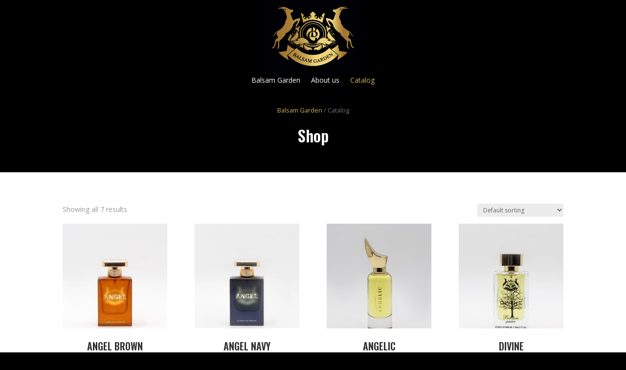

--- FILE ---
content_type: image/svg+xml
request_url: https://thebalsamgarden.com/wp-content/uploads/2022/06/The-Balsam-Garden-Logo.svg
body_size: 201685
content:
<?xml version="1.0" encoding="UTF-8"?>
<!-- Generated by Pixelmator Pro 2.4.3 -->
<svg width="700" height="523" viewBox="0 0 700 523" xmlns="http://www.w3.org/2000/svg" xmlns:xlink="http://www.w3.org/1999/xlink">
    <image id="Layer" x="0" y="0" width="700" height="523" xlink:href="data:image/png;base64, iVBORw0KGgoAAAANSUhEUgAAArwAAAILCAYAAAAKdU+OAAAAAXNSR0IArs4c6QAAAERlWElmTU0AKgAAAAgAAYdpAAQAAAABAAAAGgAAAAAAA6ABAAMAAAABAAEAAKACAAQAAAABAAACvKADAAQAAAABAAACCwAAAABqToyqAABAAElEQVR4Aex9B6BeRZX/eTXJS++EhJCQhEAoAaQ3kWZDRRRsKKi4q64Fy+LuWrDsX4XVtbe1s6KuXRAbIlW6lNAiBAgBUkmvr+S9/+93zszcud/[base64]/BGJPzsCDgCjoAj4Ag4Ao6AI9AXEegUn+Hti9fV2+QIOAKOgCPgCDgCjoAjEBCo95fWvC84Ao6AI+AIOAKOgCPgCPRtBHyGt29fX2+dI+AIOAKOgCPgCDgC/R4Bd3j7fRdwABwBR8ARcAQcAUfAEejbCLjD27evr7fOEXAEHAFHwBFwBByBfo+AO7z9vgs4AI6AI+AIOAKOgCPgCPRtBNzh7dvX11vnCDgCjoAj4Ag4Ao5Av0fAHd5+3wUcAEfAEXAEHAFHwBFwBPo0Av7hiT59eb1xjoAj4Ag4Ao6AI+AIOAK+D6/3AUfAEXAEHAFHwBFwBByBvo2AL2no29fXW+cIOAKOgCPgCDgCjkC/R8Ad3n7fBRwAR8ARcAQcAUfAEXAE+jYC7vD27evrrXMEHAFHwBFwBBwBR6DfI+AOb7/vAg6AI+AIOAKOgCPgCDgCfRsBd3j79vX11jkCjoAj4Ag4Ao6AI9DvEXCHt993AQfAEXAEHAFHwBFwBByBvo2AO7x9+/p66xwBR8ARcAQcAUfAEej3CLjD2++7gAPgCDgCjoAj4Ag4Ao5A30bAHd6+fX29dY6AI+AIOAKOgCPgCPR7BNzh7fddwAFwBBwBR8ARcAQcAUegbyPgDm/fvr7eOkfAEXAEHAFHwBFwBPo9Au7w9vsu4AA4Ao6AI+AIOAKOgCPQtxFwh7dvX19vnSPgCDgCjoAj4Ag4Av0dgS53ePt7F/D2OwKOgCPgCDgCjoAj0LcRqHOHt29fYG+dI+AIOAKOgCPgCDgC/[base64]/rki4C+tPVcEezm/30S9DLCrdwQcAUfAEXAEthsBOrh1Qj/3yP2Gy9Q9Bm63Bs+wYxFwh3fH4r3dpZ12xBgZ0lKP28qDI+AIOAKOgCPgCGwZgXy0NKeUjmnPhjqpg8rGhi45/7Q95OXHj5PHFm/q2SJcW48j4A5vj0Pakwrr5E+3LZMf/Ot+Mm54Y8/fsz1ZVdflCDgCjoAj4AjsBATUrcWBs631dV3qjNbBI61jXMIfhXogaFkNIkMHNsr3PjhLTjtytHzjN09LV2dXD2h3Fb2JALwoD7suAl16q373qkXy+XdMl+/+YbH87f410r65E/SeCbx5qUttQW4QsgIiPyP1TOGuxRFwBBwBR8AR6BYBOK3Kw+gTBqt6TNPVc3oV/[base64]/BMmpYkwwe1IAbGhxYg7b2Lmlt75QNbfjb2Kmy/LXMSBcMCTMyVQ4soZpalvGUI+AIOAKOgCNQjYCOUZyZ5ThiCYw3nTJ6+AAZN6JZ9hwzUCaOGSBjhzXj3CwjhjRLI6d16zqlk44sPVmOTwjMh//gmb5WOLyLl7fJE0s3ycIVbbJsVbus2tAua9dvlpXrO+AMU5TlQp+OcZ3qUI9FuXuMGiAzJ7XIMbOGyRiU3al1E/nhnxbJX+9eCQfaytSC/[base64]/JQmYZ4y0CbndXhDaOVjjNxsFGvVtTZjXQbi2wwspHPcpovS8fYCu7SgjEjjA2rNra2y/pNcHzB4wzykJZmGTq4XjbDUaZP3dCAdQwooA6JRSs3yaU/WSBLV7fpuFfZOk/vegi4w7vrXZMt1oj35quPGyunPm+EDGhq0F/BdbhR1+GxyuqNXbJuQ5vOAG/ETcsbuRmGY/[base64]/XjB1QuHRlq/zkusUy59F10qHTvCZdaPHYrooAHN6/4qr7koZd9QJV1stuWcEjlSZ5ydGj5bRDh0t7B80B/[base64]/RV7yAisv93MX5y40XFUHn9F00hoIDGELKr3faTbueCmWIpESTrYMCgoib9+aRTU4Q7sWCSTXFOlv68xE/3g/LXyNbzNur6tAwbOHivlsiG7nxwBR8ARcAT6EAJ8h4yD0Tkn7y3nvnRvXQqnTxoxOnBmFkwdSNSJVVHQOXiBx/WxSkdSaTGtYwtoeo6yVo6uqVU51Wz6uVQPMT3omMaX3Dh2mWO7HOt4r7trhdx430pM0HBNLydpdH5Xn1hqXub3sFsi4A7vbnnZikrrPcsD/+DsNtR3yuxpQ2XW5BaZtmcLljLU60toA5obpCXEuXapnnc8PFQ6qfyBbL9+4ZbmXmsshrpNPFACQQs1Uq1s5ES9/[base64]/OgvS+T2f2CLF9pDtxABLD85Ao6AI7DrI0A7zx0Mpk0cLO973f4yY8oQteO67E0dUnNSOfiU1ucmZ9Uc4WI5AuSTg2t5ihlhpDlBgjLN8dWRBHHKWT4WTse5Ay9Pd2Lm9srblsv1WK6wATO+nfGFbVuxoGMRsjIz//dIUDzC4Dd8SJOu/+0Rxa7kWSHgM7zPCraezcT7gb9+ub1XT91osYZ2r+Hu5YJfNTJcTatRdWqbUe6R+w2VI2YOl+dNH4pNust3erhX6ZnWCIGIU002c2yDw0sxLRZKaHuWr2nHL/[base64]/P4A4bKLQ+ul9vmrsZdyZ12eXN060p2W4LmCNn22WOQnPP8sdh3t1naOjrx63aV3PTAKpmCvXyff/AImT5xkAzB5xG5zoqzrfGGzZVTFe/1WjzNtaUqhspUiWQEi+LICApiOXS812Az8L/evQIf2Vhqv+C1UkFI435wBBwBR8AR2FkIxDFh5uQh8oFzD5Cpew3DE0M6lTDk+FOnE5VTh1QndIKjCl6UMdFADzKaVxkhb5AvyXJQSjrDcgd1dIkG9CmPIhTU16bJsIBhBGzI4H0S7G/PsYfjHwOfLvKrbE9jKcTqdR3qHD/y1HpZjt0ZdOsGLIEwSTtSu365CQq5fPDwmSPkhIOH4x2awdjHF1uHovxP/ehxeRg6tCqU97BTEHCHd6fAXl0ofw3+y8smyCH7DMZkbIM8ho86fPm3T8kGbOVV3ORFvmhoeMvZxtmIkIh9C5uxAP/Eg0bI6c8bLWOHN9CH1BtRb9MuvnUKZxpK6/CT3G5ZywqG8uycHSHEZU5JWFkxp+WtYofsNV+CIy9kj0amQqWyzUR14jPKIl/9zZNyxz/WQIyGUaX94Ag4Ao6AI7ATEKD5rsPTQenskMs+c5JMHt/CoQfmOTiuNmhlY1d0QI0f5WzpArLROeU/eqEIXM+bli6Ql/SarI0DgQ7RmJdn/Q/5yhneNNag2jb8pEg2mVNM+rAJHFJ1vTHGSv7jWLQae92vWtMhC/C1tvWtm2XU0EaZPGEwvvzG92GYgfn4Wjh2MMJL5J+GszvnsXUke9jJCLjDu5MvQF48V7Ne+Kq9ZL+JA/FVNdxeuGnq4Lyuxq/[base64]//qeIxWMyMU1CmThAp04yWVR5HJ/JYHEM+jEmOMbaLqRX4wnlhV+dq09WbZZZxfywExFwh3cngl9ZNO8tbtd18mEj5DXPH4NfuHQUwx1GJm4t3lTxBlNKvBGZQFAxvaMpZSllVBxyDndh0V+/tBx6VxfCKodDmUVq1B/PlVlNhvUvJILePLuVbAzSs1AkqYN1M2OyCfsjfgUzvvfNX4d9EqmdISq1lB8dAUfAEXAEeggBDAD8oNCwwY3yr28+RI6bPRZLAXTtAhzT8OIYBwl1ODNnk54rrTd46uzyHP5Ijy+OlR1h5sGCvpiXziz/+I/OMf5xQCKNjiRHAMaVo56y0SkTZ5CpkUHHlOJQMdxlEzMYt5IYVSNhaR6ZCESmKIs0itO/jVg6+NVfPyn3Y1Z3M95BoaSHXQMBd3h3jetQ1AJ3TT1+JTY1dMnF502TsUMb1Anmb0ne03bTFeKMKS2SkOCNp45yBbMkBx5vRLutzWjEOM/GC0rVadUFEeHmhSb9X2goV8LyIRvqQmMQywr64gn0WHuNFskoYWqpgCFUiknisXRVu3zuZ49jT8XWXnnhT8v0gyPgCDgC/RgBDEcyCPu4n3vGNLngVQdIRwc+W49BJv5xwDHHEmd1TGGq6a3CXuvSBJUlrcjDvMynp0i3DDrO6TICzV/[base64]/lsmjjoAj4Ag4AtuEgNn1LmnGePPq06bJu99wIPJhASuMbnR0kwOrvm10PGF/gwNrtjikkVvpHHGig0tDzf+lNJ1nOKg8gMldelZh155V69pkxRqsncVLZKvWI722TZ5Z1SHLQV+L7Sz5Cfs2fFmCHzBi3ZnbjoykkcQGM5BUIJwoaxk0pnHmiGMbaox8+CObdeYAxIkczYZjnTn3SCYRxj3segjA4f0rrlwTL6WHXRABdSBxazXigxD8MAQ/EsF9c3W9EOsbvT9Eo6MXDUawJ0rnr1Cl46x0HsItyyhvbn5sJuptRBncKo001mEAHl81N9XJoAEN0oz40EGNMnRwg4wc0iDjRgyUSWObdbcH/dUMebVXperRgICQh5Q245G3hWLGDkJJNtCjstAMGuGHn9og373qKXkSv7T56MuDI+AIOAKOwLYhQBMbRwU+ot9n0nD52DufJzOnDAcH3LQeNzi3MPLJ+YX91XgVDVkx00q95tgyL8cqk2fCbDVnh/mCcp3c8eByue+xNbJgyXpZjJ0S1uBzv+14JwVsHROiMx4nc1Qf9KsunhGy4cII4ch6bG9QXUkhI2yA/t9eVS6/kxHwGd6dfAGeS/HpHgxKnvXNnFWito7gkFIOjiZ/OettjwONTTQ0QwY14I3VJpkwqlkOwb6Gh2B/w4FwkruwFrkZ79NVerzms5q+ZKIqGqUl16Sx4CqGrgn7/p+eluvvWY6XBSDiwRFwBBwBR6BbBKIV5fZctKrHHLyHXHDOLJk1dQSeMsIh5XsSMPRp2QKdVJLoyGrcnNcUD06v5gkzH8kZRglxRpfvX7Rj2wN+FOKPty6WG+9ZJvMXrdedEHRUoG7Uh/XjHydgBBMwzRg4Dpo+XMZgrGlCnddgxvcJ7Jjw2EK8zMwXUjw4At0g4A5vN8A4uQIBGJ+RQwfgr1F3kGjHWqnVMDTL13bAGNH6QR62Jn6H3ExUl9AJHje8GZtvD5XjDhwuY7EfMGWjI0un10xUiqSCVSamTCim4DuXCZqM1hF15W4WdHr/cOczsgnrq+JLBbFeSZFHHAFHwBHoNwjQbtJQwhLS5OIP5lKOPHi8vOllM2X2/mN1ay3SzIG1M6dXdR0sGIVjS549ztfPApOXzfBSsfq7mgfOMUVx4OqANViGcNVNT8ufb18iS1Zs0qUI1BtHg3im3WZ83MhmecMpe8oBmG0eNpgfaeIjPPBQAJc/[base64]/rtTPPG90MO3W+sfPzdR8uEsS1q8bhkTR3WKqc1OLlxRhfSlXKFEwzl6uiGs3q8XNVAbxergHH+0s/+ITfeuUxa4ZvyBbMt2eOBA+rkE2/eT/ZGHRuaKAp51o/KaMf1hAPGmnM//QB2ReBmwNpQNtaDI1BCwB3eEhye6A6BUdhU+0vv3FeNTO7E6kcvYG9oY1rbO+ST/ztfd00Ids4YNE4hFiN0fOvxuOyTb5qO9b8D7G3YKjsFZzj8wtd82UFFi4NxkI7ucxQ1ew9DDkec65LvnrdWfvTnhfh8cZtsxGclzUEnH02LmfzsCDgCjsBugABNoNq4YIOZ5oeLGrDLDycY+HEhbic2EC+BzNh7mBx/xN5y3lmzsPQLa2KxLpaZzYm0GVxaQS5hgGVUW6+fB2Y0Ort0MoPDmc/m5g5vigdZwqg05KM+vo/ylf97WK7AFzS1PDW8eqCoBgwPMm3iELn0HbPUSbZ5FDjN+t/qRp22C0OnfA0fabr5/lVuwyOAfq6JgDu8NWFxYiUC3B/402+eIhNGD8xY6nHa72lG6TXC5Px93nr57h8Wyhq8OVu2QEEeJxq00w4fjc8eT9D1vcZB9hDhidrUgU1MEJRm5zBlERJm+JOCIJiymjKtIpdDdGKm+oklG+Sex9bKIwvWytLVbbJuYxeWP3To1jecp9ZJCW0TEqFCVOPBEXAEHIGdiQA/V9sIh3avCcNk8p7DZN+po/Q8YY+hMn7kQNlzj2HSgheLaT/p8Nbhg0QdmJCwJWeoOfKbw0pHl2n++OfJ6HR4I9/o5INGGZWN/O5oKgjddjYdlLXyqPume5fJ53/8CCZK8JEkPAkEVyFtwkzz287YW047ciwcc5peOLZkhToyoQ65Thp3yiY8xXvXlx6E/ebsrgdHoHsE3OHtHhvnVCBw5P7D5Z0vm6j7F3JWITqXOsOQUjSIWEqANb7/efnj8jg+kWzBXE9dDYEM7z5zkszGS23NeEwVdjiM6oI8k8ldreZVFFpOFvlIT6GUMJW0o3Rs9dEa4jzTgK7Ed9P5dvCSFa3yNHZ9WI9PPC+HU/zU0o1KTzMjSblHHAFHwBHofQRoxk4/fopc+uHTZBS2qoQfCJeQ1lK9wuSo2uxs7phWxGGodZaUBht2r5gxzeWiI7wFhzc4nurUZs4wBwJ1kqkbsOQONGdm+bLaqtUb5f1fmoMnbu06f9HcjImVf5olU/GpXubnUgXLx6QWhKraOdJ/fv0i+TVmi6HSgyOwRQTc4d0iPM7MEWjCtOyl/zRNRmN5A82rOpm0SRTKHUskaau41verv1kgt/1jjTqVlB+Ml9j+7ZypMgX7CkNK88UNwKlGQ6YrOb0lGqSorDKAZNTAS+kgqBVGPKcnUYuEJceaQSmBT1vKD4I043nc089skGvvXi6/+OtCNbLkeXAEHAFHoLcRoDk67+yD5JJ/O9m+UpY5lfbiGKxq1fIDzKrSGwyytgwgOKOk0SHFuUQPNJvNrdCZ5Skc2qAv5bM0y9SyUe9YjuUxR5pOeSuWlv3b1+foJMPn332wjBiii3W1TirL8tIfFLEM/KPehcs2yb9/D7PE0OHBEdgaAu7wbg0h5ycEaGwnjR0o//nmqVhzSzeVrp45vkkoRNQJhJGiw3rdfSvlu79/UiaPb5EPvHqKjMB2Mpzp5frc5NAipiGcGE+8jGZ0MsvEwpcl3epFWaotJC1RpFVCdSWaiqRUnlkfu+n0No0vtK7e0C4XfX2uPLMaX9bx4Ag4Ao5AbyIAszZ18nC55ddvhhniY31zIuk0mmMZZ2FhnyocT11KoDTmCXJBJs6Y6i4MoEUn1ZxMc0xTnuR4ZmVQD/+RF3QyHvUQkmpesbSBjmtbO/bgxZO1QQNh9ZFGqcgU8mVl6hpepvGPH5v4j2//Q5asbKeoB0dgqwjA4fUPT2wVJRdICHD96ymHjpA3nrqHzuDqF2fgH9K+VfigKQ+t0TPYvmx4Cz6Z3IQ3FhDUpUzOZTRXSkj5ksObMiRWyK9aEtHKJ830VW5dphUkKy8mVLrQVDATTSOoTSJACdecIU1n9+2fm4P2J2aqj0ccAUfAEegpBOjk/t/Xz5bnH72XrsOK24SlmdnoyNI8xTidR3UYq51hc5Q5YcoMJqezp4zTiUbguXBWKUbHNqcFJxd1U7r63oybTp6iQ507wyV+cJKRSeuBYygD58AzFstlpbDkbH2rfBCTDWs3gMaKenAEtgEBzvDaE+VtEHYRR4CG6pq7V8lVt6/Ql7vU84TFKZzBMkZKx4GfRU7OLn1D9Q/jqrNEKGWG2bT0NviSFFFjqHlMnxrJXCPVgVVSZ5k0l5amu0JYuZaOCmjEYzwqqZOxwwfILOwNWdIZxfzsCDgCjkAPIED7wt/U++w1ErbGfmzT6CSTpGUEK0RDFaI8R9uspOyHeZwQIF31IJ+yNYEywrlQRoIStbR0iGXFQrM0xwutbxIuR5QP+ZhFS9CCY/mFPH1wfjr4mnuWyts//yCc3TRCFEIecwS2ggC/[base64]/hYTurJg8Qa55q5n5I+3LdO1u6Yl16XK/eAIbBUBd3i3CpELVCJAs8nvnL/[base64]/+mxt2jFvLPL5wk3zyssdkILaUOeu4sfKCQ0fJAG56Ho1XLYRoA1OoLciZim4tXHxOF3UEUVMblFepBb2SVXOG15QG0VhC1Tm66txWrXgUWCXmBEfAEXAEegCBTtnAvc27CbRXVS5hnDBQQ0qDyL/qwLzBRzZmEguRlK7OGx1YnVnOnG1Kqm+bOdxKSAVBqVW6rBRkFnf3P1bLf172qM72lgU85Qg8ewR8De+zx85zAgG1hThsauuSn2Kpw0d/8KjtVUt0QK/pOGqmGvBl9GS8KxRoMpOjFhrWCjEllMWQCoQkq8Y4lVSjQlsimbLla1qry95SNuc5Ao6AI7AdCJilqZPHF6wMuUjRKYGkJZg22LgUU7tUOTdgGWjzolajJJuYNNaKFLoTN5BUX8aOtdOvcaowmBk/iyZVFsGuDdhm7P9d9gjkk3dcIeNJR+DZIeAO77PDzXNlCNB48dEZXyxYsqJdPvWTJ3T2t2ThMvnoIeqsQEzkfMSjwcyNJEXMUJbNJWdYjUKzHXhlEdXI/NWGPaNoNEszQwi1qKTNx/qyfJCJ8n52BBwBR6CnEKAf+5H/uha748C1VNvGQ7KSybDZitmtlUrLZRatMJOWU6kFe2uKopoacqgn9FgpZMclFTmtOhuXVVzyo4eDfJG7WtIpjsD2I+AO7/Zj5jm6QYC/8un4LlnequuuTKwwqZqmDUukzDyTvq32TactkhLVZ1kjDWcQSupKCatZFEgszW46oiarqxnrEg3WfBM+i3nNXcvd3w1w+skRcAR6D4F5T6ySP1//BNbaJkuUTCk/z8uQbFmoRiFZyQQnE85U6g/4jBU08RSoJaUZO4sWIiGGrFFnwcszGLURH/[base64]/eLvnxw7KZm0N6cAS2AYGij26DsIs4ApUIoANt7uiQGSd+VdpbO9KuCrRHYYIX1q+wX8UODaYomTOKhERykJHWnKSbCsikHKYgMUJST7G8oDRWhAUkhRSMSi2vFsMbIhRB151O+MLlG9OHL0zSj45AzyHgDm/PYemaMgTasaC3Ad8QpkEtmzoIJULGI61kX2kwk2DSXBjxMs9sMxWYkipbXVZu+oIQc6g2zRryUyIvwsjQgi/9rGmX1178d7D99jEg/bg1BPCkVg7cd6wcOmusDBrALw6GDrW1jM53BDIE1GLCLs045Vtyz5zF6hwWtguxNI3LTExnmfN4IkdixbIt5UdeEu42Eh1n7dfIVvTu2joSNUTs1CWPLVwPPztxuy3PGY7As0HAtyV7Nqh5ni0iQGNXj4nPhsZ6zEggVWm/KBBoWTTRTDkEyGTI8ls0I5TZRaosYvQqGsh5yPhZNEnQqM9dsE4u/fGjaXYlMT3iCNRAgL/ZGvCi0RcvPl1edsp0qQfhocdWyPnvu1IWPcPBvUYmJzkCW0QA7w+0bpZXvP0X8oYzD5B/f8exMrgFP6LYmaJBxZl9r9y/aNWsw+kRyegfGzUUmjKVqN3UKMoUuikYU8UERTk7c6mTzEgQ7sBKjVseWIn9hqPOch5POQLPFYEGqWv4+HNV4vkdgSoEYG0njm6WPUcPKJYD0LDFEOJ2yhiVUVrtLCT5jKzRlA6R8iloANH+FxqDfhUvDuZjh7SZ3zr58V+elm/8ZoFsbPVlDAWAHquFALsO58xectJU+eU3z5GD9xsLx7ceb9nXyfhRg+VNrz5INm5qk3seWhq8En9aUAtHp3WDAOwWdzSYg/5z+W/myIwpo/[base64]/TM4RiXPsaeLrjQzxTHn+d2P+W/ik/8avnlD/qC2cwTW81nRlNN/VU80mjjJ5YLv5twkTC6y6+He9FMOXBEehZBDDhcK1PK/Qspq4tIECTtWxVh9RjWUO2UrcCn4wTLXeQsCTMXgXd2GVikcrMZBbVPBQKtEpWKR2e8cEG42ManfKx7z0sH/rmXHd2w3XxU20EojNbj/6z//TRcuNPXycnHjnJBn3NEnopT/rHfau7ZOrkkXLTL8+X8848SB2A2tqd6gjURoC2K9qvux9cKqed+xN5zYVXyPLVbcF0Wr8LXa6sxFhGo+eZBfvRnwvkzCxeGe0mS6UY06USkbj27qXCd4BL9FoZneYIPDsEunxJw7MDznNtAwKdmC09Yt+hMqwlWypOg0iLFgxjNr+aaFF1d0bX6JQyJdHGluST/qRNxUlWVjlToNljwiY46V/+xWPypV88Dqe9DU5L1OFnR6B7BNj/Zs8cI7//3mukqblB1+tqxwLD+pw9PYgzvJRnvKGhXk49cYqMGd0i19z0OAqInbP7spzjCNRCgH7rwsXr5bs/u1cew5fZXn7KDGnfzCUCMLuZU6tRyOK/OZggMM6D0mJCaZpgrAiRFM/kMM4/dF/qj71YRfRAoYweaThzqc/XYXNXrGkzIT86Aj2MAJc0uMPbw6C6ugIB2jO+pHPg1CE2+EdWtIRIJ4c3oxViIFbQU5LeQhYsmdEQzVKQtFQpGxOopNIQ3dTeKTffv1Iu+sZDMn8RHjGrQS5ryYr0qCOQEOB63X0xW/vny1+jj2T10Rm6Tpz55VnjPDOX8uq17ykF9Nn7j5d29ME75ixShyEp94gjsB0IsH/R4Xz48VXy5cvulH2njpIpE4fCqcTTNvV0KWAKeVJ5EMLDLWMpPwiRolGTtLjlr4rTmKIMSloIOmK5IJLCv2T7kVi5tlW+9/sF3u8NND/2AgJ0eH1JQy8A6yoDAjByDz6xjW+iRytYCR7pIQRzSy8ikirOmXAWzYWqyFDFtWZ3Pbxa3vPFB+Rrv5qvn0Uu5IpYrsfjjkCOwJAhjfK7771K2nSCqnINovVX60k4pu4b+xYcBNDokFz09mPlEGxdFjyMvAiPOwLbhAB7Vfzr2Fwn7/nktXLK+b+Q+U+tCvTY70wdU3Q+Yx6lpj7KVCmhyUJDxmO0wrFVXXrI5AoiM2jq9zcvwfrhEsMTjkCPI+AOb49D6gojAjRli1e2yYq17ZFUYTszI8hoSGbUIh9i1LclXhLOdCUaI6AX+WHgobANnwf++Pcfls9e/qjW05cvlBDzxDYgQFfh2595mTQ1YhmD2Khd9DMqiA6wDe7mE5hE8g/CYN/QVC/fvfQVMmhgY9ZXt6ES/U6kjHC/a/52NHgzjNqixRvkhW/5jfz8Dw9LI/dHD9O5RJF/[base64]/APELY33DYnvZqvwRwF3/pFvngJTdJpy3rhV22fkhMGbYNy26kMhMblyvEJT2mvXxULSh43tMbZPEzG8tMTzkCvYCAr+HtBVBdZRmBZ/DG8BnHjMFb6TCo/ImV7GU0i6QlombOOJm86Y2GMgjayYgmQI8D+koag/5I+9bvFsivrl8iHf4YLWBWPtXDmfivCw+Tw2eNksnjB8v6jR2yCl+Y48slNkhGJMv5+luKPwi+f8mLZfSogehyxCT2O5w1ael8/a7F2UUhgD8To7zlJ4bPO3ii/M/lf5cOfrjFgyJArKWuU/YcP1zOPmOWvBk/Ct72+ufJXfctlOWrNjlK24AA+9i8+atxP7fJ0bP30Ps5ZouTEnp/E2sloP9VdcFaNMpHTTzHpxqBprxCgOoZuAXZ1bcvlnvnrTaCHx2BXkKAa3iz1+d7qRRX2+8RWL6mQx54bL3M3HuwYUG7B4vHR8EaITWLMpmspzoBRimO0VyaGEUsO48MiWDJ/AjhH/35Sbn2LjxCqyozF+y/cUUX2Bw8Y6TA79XwlldM01nwW+9bLhd/817FTvfZ7EcwEQrtMuxeiDA9cvgA2XfKyNgBTSLrswE+RUnjPOTEyj4IHrM3AfjpU4fL/XNXqCNMJ0TLBFP7rdZE1fb5A2dxuzAl+bELT5W3vuEwaWm2l2HrlNElTy9eq5ASSg9bRoB9B7vryo9/97C86cz9ZcyoQdYdtVNFBNEBNR07aqRvWTe57LvMaq+tFfnM/QWTSykCWYtA6b+7aVGibb0El3AEnj0CnG/z4Aj0LgKwbFfctgxlBGMX7KgZxdpFd8fTrLr+LDOmRRTKgnKcSmQWjXo8im+1X3HzMuMF0do16L9U4savgs19bJU6W3EmkrO7xx48Rv7yjVPl/efuB6RLCPdpwNjWOny9tR6PKIbA45o0foiMhbNw8jGT8NQCHYl9KcIRzxmJ4CgZBxvoSSkHy2aOLbc1O+mYqTJscCM+JDBUxo4eIo3YLq8JH6uox6eK+0ugT/umsw6RpXd9SN7z1sNlyMAG9E08mASDkC9csk5a8Znd/oNIz1z5NuwxPvexldop6YwafkC0BGQpUbvgCpHYt/V+CTcFRew5BiJI8LrZQWTBsg2yaoNfP0LiodcR6PIZ3l7H2AugwbvvsXWybkOHDG1pSoCYw6TmLxnAxFTLGAxwEEk8taCVxMS1CA1rSYSZ6uXm+1ar41ujwAoF/TvZgbUe1965VA6YbrOXhiUAhQNCB/ilJ0zUGeC3fvJWae/j60K4DOf5h0+USy56vgwb2qz75rJ3YJUzXgDi1mLAhSO99jcc9Gz9R3+b5R0x8SwSWdqlQ5cjhzo/+u6T5D/+5fnm4KISpK/f2C4fveQ6+ekVc3Q5Dra6rnBSgpI+cKrH8oX/ueRMedVLZqLthlfeLLppDz+OJzXVrFzM47UQQP9qhdPLYF0odKSIJTtkVTCZmqwoqx3afrSZG80rFx1qE2L+Llw0PiH64e/mY9K3zI+q/OwI9DACuqKyh3W6OkegGgEO4PfPXx+tKwRsDiCN1moFi3w6wEUnIrOwGoXdtXWkuXyMZ8KRpGcz1qvXd5SonugegTseXC5trR3FD4c0GHL+vV4/Yfr+N+xf8LtXtdtyOH5fcPaB2IXhhTJ6xEDMsvKDEvU6A8633evUo+Xi9AROua1KzvokoiZpNOvHwZ1jf9f7Qk+quxFLGzijyXMjPlAxYtgg+cpnTpcfffVVEMJ1yFSXC969U5w0f/WLD5BXvai2s8vW8cM2V13zsP7W2L1bu6Nrzx7YJXuMaQn9l+WH/hij1kmZQiglNJW6Hfs9EqEHI46Epi1npZ3OtXH97p0P2VZpJu1HR6B3EfAlDb2Lr2sPCPAzqlfdthyfjoymkmf+BWPKU2ZX4+xALkJVKkKDmhyMUrYoocRYEvOxLLrY40c14ZwVZEw/1kBgJb96hBnMeKWiiM6oKYR18mLM9E4YMzCy+tz50P3HyUUXHIk1pNabrOeUe5b1wGKWKv5Oy8GozBF7rfXjwFXngf0UIc9AQkoj0lkvp5+4j7z7LUdGNXlRfSLOlya//tmX63IRw7zcLMKxmU8hbpmfrk1ZwlNbQmD4sGbZG0tlLPCHm6FsR6Cb+hslYiKes24XOrv2/tKFopWl3lREiERtnXLL/[base64]/FzDRQK8CJsbyhdCGjUzhoUkReiPHEV1P/+8Ykgs70Fubwj8OwQcIf32eHmuZ4FApzlLT7ZS/tH05dZwUxn4pWMaO7YFgx1yFLSIkFroRFGnHb8gH2GSsuALYykRY5+HYso/vXOxcChjGaCWsl1cuIRe1TJ7O7gsWlDBw+QA2eMsuYHCNiHYsjjhCiyEj5RsOJc8GOOcK7hTatsOOjMuuqKd0eXjBnZUqF990+ydf9y3tFoiCFVCYvd73WyfkObdLTjB/Tu3+Qd2gK+CPiyk6ZomdaT2HdjDGQAbJjmyObxrLrdkCnB+yM50pQLHZ8nJpeswFZygYakB0eg1xFwh7fXIfYCIgI0oz/4M7ag4cLDSkOXpc02koA/JqpCJgxeZkuTpA6KKYUIs0CQr/4cf+BINcY52+PVCPAx/m3YhqwyxDlIXka+cDJxDHcQKD5UwfWXceOCyry7U3rEMK7ZLXfAvOflcbbL0tFZ6KalUGcaKY0/zWQ5a3ZKspghilBtoDUA5Jn7jNm9Z8nQNu0vGIm4Cwj2ykTzuuTwAyYGnEL72W4EbTrybMas+59ueIyZlGZcP24VAQA4BD/kXvL8KcEhtRycjQ1dDARcgyIRVFYRQsbAjifr3EiZlUhuNLMHHqP/eGKd7sseaTG7nx2B3kTAd2noTXRddwUCXbISnxlurGuWDmlXW5fZwSTbjWk1fjKoSTwNgiUByJV0x3w4n3XSeLn6LjpyWyypKKC/xoDVgkXrMDDGwcuA0B8TAV+Omnz55PD9RsqheEw6ZeJQ3T5rzfo2+dU1C+T+R7H1EUL1AGq6dtkj2jcAW4Nx6W4+KwAygh1T3UsdLVFLkSSSIhU6onQEN6Y5TcaAM2OanTTI8TR6BGZ4g4jK7SYHVrmufrPsNWGE/Msbj5T9po+DE4tPkS9ZLb/+0wPS2NSp2FPO2mwNiy/pNeDFwa/+4BYwY+Mp5WFrCLDPvPiEsAQJcf15oQAjZxWEgRAvwtaUkx+y0H22bJnSyMNN9YUfP7J7/1DbFixcZpdDwB3eXe6S9PEKweL+6Jon5bVwOrvgSaQZgGhU1QgHu6kDO/AgL4Q44Olon4gmb2K0qoiFk4kwHQiIDh/cJNMntsi8p9YFsxwV+TlHgJC1tnfK7Q8skyMPHJNYvCwxcMBsaq6Tz7z3CFwSbtEVOSKnHDUBE3D18r7/uhVvY6/[base64]/00ys2bIMGF3EEehQBuhweHIEdhwCN6x9u59ejzJwma5qMqlF0kCeNFjILKqZeQjlDcoRjhqSfmcuKGpD/zOPG6ePTTLVHu0Hg1jnPmLMaINffDknWgLbH0cEZAYmPpvlH6L940dFy4D7DU47dIcKmLli0Ri748NXSxjds0MHU+dXKh86FE4PCYk01wpaOAcMoErE0VWACsyhSOseElsMdgEW++sM75ZqbH1VVkR317qpntnPMyEFy7c/Ok0HYkpv9ht2EdC434vIGbvVmzm/ANjYOZ8oRM35KuL7e52u25zoT2xccs7e0txFI/PE/wNTbFHEGPRFgAp16IuPlEMRBVMHsbHKk8i9eR6WCQKf6mtuXIBLzmbwfHYEdgIDvw7sDQPYiKhBowJeiVq3fXKZW2b/CpOaCKqasIoPGimQSL2uwFMVo4A+fOVy/mJWEPVITAaI27yl8ujXHNyYiLQdaaTjQaQkaOeh94V+PKuuoWdquR7zl7oXyzx+5Wtcb0uW1EFoWG0gi4pFbiocc6ZSEAqWURoIOSDcskumnNDXVy8c/f538vy/fQErCOWTbZU/aLhw+ddGpMnTIANQ8tjRUOSYjrjjT90pi5AfeRf/[base64]/K4eiPWwXV1cIrB7BQ7adHov+dYdqD/byr/YLmtLalOKxP4Y22oYaQrR0uRWwFIlVHXZgS2cQlO+ubNTvvW/d8uXvn9bhaJY1q57jm089di9FUF17ZWIOuMcoxFePaPZhCiHnuuqf/3nuYX8rtvkXaZm7D3TJo2QEUOwFRltKMFOgDNqBHV8k/cbq58JRtJWzlGfiVl51LJkObamXIv9vT04AjsBAXd4dwLo/b1Izi/8/ZE10taeGdIsavjQRPOvHNTpqJBNg2GlFc+zZqpi9PWn74mB1G+BHKZa8Q2bNmO95HodJ5UfAawlXKKFC4ULRCePPzJ2t8AW0On9/i8fwK4ATyCOtmCHAIbK1mg/VM5WDrH/[base64]//iYtqJ/oZ1pYiy0mU2sai/lYttTJCfkRLsLIrd5QLO85h0/lw0b2zMlkbs7nLukGcsxuB83Q+6y0xmqBsuaGXnsdl34UXDP/YulvqGhwFG1+aE7BLisoGVAnYwbFb6ISBwD3vyNxSj7Ls8WYqKgRM7WznEJg9pUqNFANSwQ6bsfxqeEt19tUOQnR+A5IeBreJ8TfJ75WSNAB+iqO5Z1a/zMCY0WsyhGbaWSK3iJEeg4VUgUSkKsEyPoy47FRxNU0K1wFUCRgNHwnkdW6jZRdMFyXGMq0RCJNM0eYCWNM6W7a2D9OzFSzz7jMunk/llZiM6DDeQKQOJWtThmrYGFyUaBoCJ50SLnXfhrPBLemHTvVhE2Dm1ZsXIjnuzAYUeIuJnHFW7DSsAIB2iKCjMAtx9fMUfa8BXArgwbVeiHmgjwi4FXfedswBjBLWIpQ+x2BnQib29En8Dp9eIdw/KokOc6fdFwEb7c6MER2FkI+PPcnYV8Py+XZvCOuXgZyoYyQyMaXaR0bivay0qsMjmyNElZjQVmhQy5ZOdkfRscT6dfctRYNckq44dqBADanQ8slw519AC0Pno3MYUd0RzXUioI8EVFghzlqwvZ9Sn0tzqwY8PVN80vtbjsd1k7y62p0eo4tZYJEkN90SejRa/wfixl+NUf5+ac3TLeib0Y7pyzSH88aAMCNAkhghBCjEYeZw/[base64]/fcaR+mS7CqJvaxQRxrsqZMXNejR+6sbOW54yzOyOo4qW6/[base64]/wtqanQuusm2Qduv2eh3PUgPjGOlmr7eUCjFULGlRjagDjvUfKYdy0+tLESe/B62DoCgEwGtzTLMbP3DOCCQGIJYKYzivL1YIxtPCZ7rfJhOQOvY7gv2vGj7b5HV2+jNhdzBHoHAXd4ewdX17qNCNz7GL92lo9wMWMwultgRUk14rXkkgAjpq9kymGMNY1pkPNfPCHJlLJ5QhGgs/Hbaxdg/SpfNNxyyPl04C794RzhgBc83i1n3sW5bBv7zKX/w8/amqOg7SVAWaiV0r5WZpQxAY8OrooEOb7f9dMrHuwL0BXooE2f/O8bZHNn2KaOwIT2JqGYBi9OLHLd/x+uxSdpw72cZD1SGwFgd/aL95Uh+LKkAlwD5zgXSxaDYs1EJCh1ew9WkPm6sO64N+6ftwpPKrJZ/[base64]/LpaScgTjsAOR8Ad3h0OuReYI9COX/2PPM1H5eWQbGOKGN/MKIkZg9FoXzM1mUTKXBLLRlhurXrm8XuYA1MSyhT28ygdlVV4pByxp39WC6o4uBLeG+9aLOvWd+zSyHFb13os5tY/OFW12lTZAHz/Qf5043ydvVIeMll/w5GR7pSAZ6xaAqYkZUdkc12jtHK/ahK3EOgk0yHUTzqjQUzXKmELKnYoi/tf/+LK+4RfbWbb2Lzst0OpLsrDgT+25j62YmtQlPL230Sd7Dt1lBwyY5xCQAyregSIpBuPx6zHKNE4UYIaqkIUCYxMg1I4G8/17jffW+NDQ1XKnOAI9CoCvg9vr8LryreKAJ2ieQs34fFmIUqjaYYTxwoLqvZVaQWjbHMDHadCIuiGIGUL+VyiC4PDCBnQDGehqIrHSgjUy90PLrc37HHhOEtUYFkI6hIVMOgU/vWO7I38QmSXibUMqpf/+Kcj5ZrvnSk3/O9Z8qPPnS4nHTlRGvAJ1EEDG6v6Qj1mq4YMAh1tf3Ae15+HB+wEQjtO6D01gMnZtZGjDtMXX8haumwN9j+Ouqth45MQuBQya/oYufxLZ8lD175DHrruHfLLb50jo4ftuk8sCM8n+WlkdCLurRtQswYiofDlRMQffnSpLHtmQzUITqlCgDvQnH/WAdIePpKiAjS2IfDHajkEsElPuKdIIVqVr2AxY/HwxwSpYeXadtmE3TU8OAI7G4HGnV0BL7+fIwCL+MhTG2ymDF+Pwq5FwYniTFvJ+paAou3OZ4TMNPPYfZ6owGSRShHLxc3ZD542FG8Tr4qifs4QILK/vu4pOe2YsN5Zr0EGYiZLRLnF1s33dr/Xckl8hye65ITDJsh3LzlN2jGDyqUJ/BszarB89ePjsFa5U778oznyw1/epy/dqUuG9nIP3nUbMdeIZi9Zim31YifkWbueglKzNZGd97tSf9VObR/noN56rC3nLKh6vHUNFTrxqBj3yutefqB865IzpbUVyyvgjMerMf64ITLvlvfKF79zs3ziS3+TLq6hjswKTTsrWYcZ6c0daCcawnud+GgIEBb+WZduUPFbbMtmUrtYQ2K9d6FzY1OdnPOS/XAPZjMJZZS1thF37b4AXB3WlCVdkdAy4E5P2f4bjRn56Iedqw4ZU16IUR/Sy1b6S4YBQD/tXAT8wxM7F38vncbz6WdasW0OItk4tiVnl4KcwYgh+hol5yEy45m6M/2RzDMHUbL4SPiImSP0sXDO93hAAJA/iU8M85PQin4Jz1ICg53IPXPx+JmRrYRyzq0I9wCb/WXvicPlax8/Wdqxxph9TbuTOgd0JOmENcjLT9lb7rryjfKCY/bCzD8ypYqiTfi/Bmt42We0iamdEAIviWp9rTeHaKkFyWEmlRVjXVTClNw7dzFS8GxT4BfrRA6cOU4eufH98pVPvQQOO+qRObsmanree8Ex8qZXHgQS9O1KAdXho+5/+ehvgH3oT6wfGx/A06jGcb/XN2Dd71NgBeau1JZdrC5EaN8po1M/1G5FWMGoRs8Qtd4Rud31lYIeJbVbqV7wyA4Mk2S/75LFz9DhTTkQ9+AI7BwEcku6c2rgpfZ7BFqxkG/t+uLFNZrGwrSW4SnMZhFT4RoZSqTgkGS5slIK6hH7j5BGfP60oJTL79+pLuFLaJvhqWwNHzqCd2LfzS0FDsB03jgSc7YvDsxbytMTPDqZv/zSS/EyDdbtaqHRIQ3OKwrh7OmwloHSiAp+4xOnyDc+frqMHjkAHbPoVc2NnI0t0la3yjSp0YnVqIkZuSp3ZNIN4b+xo4oPBpA3aECjfP7iF8q1PztPRo1sBmYAEX+x1PzMUnmdPv3vp2LmuqwnltPTZ1YHl1ID61bUrKKkIPPrP8ytvb1waAjh5o/b9rYOueehpRVKPFkTAWB7whF7ok/wX9Gns65bM5sSibv2qe5FIJAx7UKFy5UMt/U80/X4wnW2DCrL5VFHYGcg4A7vzkDdy0wIRHO5blPxLExtbjSqyZKmLCWng9Ri3RgNca0MlAKvkhXSufluwRresVj76KEaAcLViVnQhxesszFP8YugxjNZGGYxaN46Z0nuHyaFxLseX16bMmGwvOPsWfKZ9x4h/3reQXL4LHzxDvmiw5Qy9GCE+g/Zf7QMxtpddojCCbD6c6zXgMj4sS3qEKNGctzhe8iNl5+DxpkAT6NHttj6WmaI+Sx3d11NuaEk67dFBVAdcgoHhVi/9NSZpTIv/cjpcv6rZksTZnQp/9SitepMxAceWg2osbPpaxnUJJ/44EmhZr1zYnn8mt5BM8fKxe87CeuJXymf+8hpcuzhkyuhKSqA+nd2bcZ6aVwLA6XgaQOs6V1Y6nT/[base64]/nhVNl4dJ18t+X3S83YBsjXRpYKr12InabbblcrP9/XHAUlhpSOlS41MkinVzyKcZvU9XLwME0l/hhhk7CNk4cP8TYeoyHkCcmwzlRU4ROBROJEKKGBWvBfWePOTRgxGIhO3nCcETADb8Kxo8bLA1Ymcb7JYWokmeQOUP60pOmy3vgJG/bp12pKypJWruN8AfOzKlj5JuXniGHHjgRZWKtAusIjP75DYfJHfjQxBlv/olswNf6ih+npo5LFdowe9tEp7cyaBXQMuiZ89Bi1L34UVwp6ukCgRa8VDl54jC97rwMKYT+oOksriI0okmWP7qYyISSkopIqYCch7zMjjdXH396repL6nMxjzsCOxCBGlZmB5buRTkCQICGcM7j+ABFZjxpKzMLrKktHSoH0u5yl024meBIiwb5hNmjMFj4rVETb4B0/Z3LpCO9BAWCXiwcAoB0vtqw9KGdizSzQLEmvHv1w0+dKCcfBceIbmfwannpqXP86CFyyfuPkks/eLQMoPA2BOo998z9ceR6XAQ9MFI7vPXj16DcshAdbgYb55OrmxRo/bg9GB0DioJw/PMmGb+kKoCQclokUUP2mpUMnVjrgGxU2wDnsTN6/sg7BF/OSnUFn45idHY1XyoITMZR34bGOnnXxX/QF+5A2WKow6zyP597JLAvNWoLebrk85h1vuE358vs/ccB147k3PB+7oCTethBe8icq98u48YMDgAX6uisb9wUf+waPTYh4rAZX+q7475FupNL5BUaPFaJwMgRA7D0hR+bqAi5kawEMqbjWbOWEqasBqmiFE3yRxB7EJeqrd/oP1RqYeS0HY+Aj+o7HnMvsQYC9+OLa50Y4WgktzTUKq84qCbaYMvDY2VMRewQjLVJZPQQpZFmOHLGMJ15DD5Q4PqJCBChjs2ckcucURAjdgo/BtZaM4n8DfHti0+Qvca36Ith0a3kOV4TuwJ1ctwh4+X5R0xI9Nro2/KHt5y1v7z/jbPkP/75CIjpVGhtcaV2yZq1rXLBR65Wxyz+sIlOI2sSf3ixPzIe68bWx941YthAed5B42qUA4kig/HRkUhScuJZS6MCde4CT09g0z9pA+OYQ+3TsHR0hw5rRC2sttzFYXN0hqHdHOF0JbRA7pTx5e/cLr/7y7xYVLdnThqfd/bB8qkPPl/+9JPXQ2O5jpUZWc/9po2V815zmP444XporXuFIFEbPXKgXP3TN+hj9oINafznjx6+uBaLow6WbGe7Htdc/0iRzWPdIkCbNWHsENyfxK1SrCAQWwbFWQ/ZtYvMqqsJRuJZ/[base64]/ry60D/1Z8elvl4HKuVwEwp54/pmFHyhMPhhKJyqX7VES1MyYGXx8nM+6j5B5QIbiYqo/WB0Kf/7RS0ibxOGT2C+IGDJPffvfhz18mq1Vh+w88yaHZzypmXBXzzR7fLRyBjQakhXj6xTaccu7d87mMv0iUnB8yYIC8/HeuHixaWMzAFdY8/uQIzx1iqgLKJHatQHbRiMgnLMT75gZNKbMO7wbBgs4IC1lQnJJFesmy9LF3BNnrYFgRe/7ID7Dqgn5SvR43rD8ANZ7t2MW7llHPnZSeOZiCHF49nHPBfrx/O7Zid16UoyiPfgyOw8xBwh3fnYe8lRwSCgWzDOykcy9VYRl7FmTy10OohGLMsrxKmJM8byCW7G0fXKBcUtbV34CMUw82xiDw/JwQI0/9e9VhYY4tUDiqS5A/AetEBzZnXi+v1Px89VrfPokC6fEG+0MHcmEXGQLlk+ZadHOr43IeOx6DKHHx8LvLGl8+Us184DUXklSK/CORwnP79DfPl5HN/JV+5bI48+OhKeWTBGrnj/qXyrk9eJ8ee/X9y8Zdu10fyOlvFwtBfmrE9GXYsk4+/50SUYM6llWT11lJAiCk7Z3WJDAhmUaucgmI6rfqcwea63WEylEsZsLxhjzHDQhHQ2VkvX/vhbTL9hK/Jy978M7nyrw/jYxgr5L6Hl8kPsH/w9BO+Ih++5HpU28o3l8aKqjwePnuc/Px/XoMlJzYkcAeKd513BNIN1fWMmaGW62/tkTXLqGpRlNQz2/[base64]/dJ9/8v/sganVg+bG7DB3crHHmZv32mzoakQZpGYiahvaYZirUXmXJGK0g68gfeXquFNCuGzSBh8YNw/KJC15/[base64]/bN6hcHthNRGgAYaR5eb+NIv8o+GsGaI3kjHLY2FhuQsdQSNOpCV6OWPSSLdrWAum8Wj4PdRAoA67amyWdes6dN01BRJSAWOuLX0BHvvzutbD6/mX18xCHOYmCZparjHV/OFacBBesbpVPvude+IYbIIVR16ag2aOhrOESLyOOFNbPd78/84nX6BlV2SrmaRjSBVcSxrjLLwFe96O0s/zIqEBX+KbNUH+60Mnw9kvPjusLdBDoT5VqQYzaos6Uy7NVKEIFSFub3v94TIea587tYIGI7Ea3DJAceKPEHVwEenCtKnGk+LuI9wH+QsffbEMH2p6WLdYA36d7dUvmQVKuca5NtbhC9++CduGcWkDFn2EzIpn/MUJWsSDS1Cef9RUmTEFu3wg74zJo2wWnUqZl7KhAPrL7Ec//s39gdKzJxbXpwIa9KPPvxwYmh1l2yLule2MGEd66fPOyBSvY+R3e04gmkYeec8zsBbjRg+QCWMG6ZMKvbjK8YMjsHMQcId35+DupVYgcMz+WEKQ0TiQ6tBXaZlVJpfMMqWhspus3WSrVQRnJfafjLfKu8mTl9r/4rg6AO3GexYneBKGihcOIByLx+Tcb/cVJ03RZQB6TeHAUES/Zqay2IWAz7URH4hH23+7d4mc9+Hr8DnS1q3AWidvfeX+Vn4c4MNAy7pwR4C3vHLmtg/cFaVRFbd20j1iwePgTX/9ladPl2l7c1mBYVCRzZLarjya0Nlyfwr1r9IJfWNHDZRLP/SivIdLE3axOOOUfYM4y0h3TZWKmgRcxMNnT5RXvni/MEtelqK/ev7rDtNZ5DKnnOIVPfU135dv//RurP9tsmUrWFPMHRtsn93wIJEeLEIXlma8/dwjcG265PIvn6PXSFnWBLumFET569a34U3/Hvo0bbgM9fgEbl3dZhk2pFnXa2tR6ZqlCMm7V0DVp08ZAdx4Rawd3XaprJmEhckAj6bMUc6EukOiyKQSLM9m483p5hOID7xhJmidcHorhLvT6XRHoJcQwH3R5L2wl8B1tVtHgAaSM1j//fYZMm4EttIJFjoa7GC3S4oKI24GmUd2YptZ0JjJU3fMWWRSiiYtU5IpdFAf1pCuaJP3fvkBzJaZIxFV7T7n2HpsTYWZUJ1NBYm/cjlz9lweExPr4w8bK5/450NsxwUtCgf7r9eR24x99vv3yjmn7qMvrCkPU4rE84Ofv023LJo0frBsxiPY+Ys2YM3uWtnYGmZZtwCyFdUlN152JpYWoM9gUFUa8mgfCNe6HluPHXzWj0Hc3t/10AeFl/7rcfLyU6drPM5aMaEvrqEdkRbPytP282A6yjyrp9ICH4IULXRxCjSnqZzJKB1NMS3mWDy9aL0cfPrX4Fgy3/aGTrnlin+W/aeNrMrIe4ELnfG7Tw48/RvyxNP4eMBWQxdmxZtk8qShMgP78g5uaZRHn1iBGfsNcucV78RKEO5+bLXfsG6zHHDaF+TxWy6CVtsVmTcxsWBg+ewnt96FPXzPvxx9VcnP6aA/WuDs/vI7b8IHMSbKQGy9xpIXPL1OTjn7O7J8NV9gZLBKWJk9ULAp7dUjUX3nGw+VD7z1cMMQDibrr7ZL40zwQx9235NOAdoA0hhXmsrwkQfFTUcXHhdQrvQHOU3zzH/kR1qQBZH/8dcpd+Ez4//[base64]/IPwhfxhgy0x/Asi+VTsZ7DsQOzjBe9DTOJyuJx2wJ9zml7D5czXsCX30IwxZY20EIpgZ8EEUnxmNmcvDLZFJZoQa/lKnFAQpr/6dimutTLXtj14mPvOxGsQIxFbvFs27kddcgkOWDqiKK6VIE/OiksnTo7cDzswD0Kma3o5TZUc/ECINfd/vS3D8qd9y6SgfVN0EnFrL8pGDSkSW76xQVwsuhyGr3UfBC5lv5z37pJa7LFYreBSd2HHLCHLLrn3+SkoyfhpUpz0OqB52R88e8fN14oo/[base64]/INZF/9+nj9FH8yRxdvHAacPkqxc9D1s9YT/[base64]/zvnbiWDCWlSrGD6bBX++rlQ28/TvgtDfh+moNtZUi5tZxOedmp+8lvrp4ndWE2z6S2cuSFhl5W8yufeSnf88OEMRSGsliHCRNHwqmlhAX2qSCi582Yof/bnU/pzGRRqSi9HWfoHTVioPz+snNlAKestRLoM6DzhzXL5FLwudddqLtObMLOE/xgwvW3PCHX3/y43Dlnoaxeu0E/kIFuJHSSueaVgXXe2YEtmjV9LH78DLX6aJ2sYqG1VkUFl/QSNfBwAkv7QDIGpsMEwpFZGSIrnlU3e5/1MZs1RknUiX/coWPcaCx3wZk/cWI21eUHR2AHIeAO7w4C2ospI0C7OXwwHn+OH8gn0oUNRpxJHYhqjHLkqbWkgQ1BB0rGlYRDYNGoZlIpVdDN7MJEp6xUk/jI/MKjx8gP//[base64]/WhM2DzzptH/nYe44xGhmUKTWCVQv0cNLKxiagPmxPuDTKoheiznaWlUqZXctO+q0lnNm0gLMKIZX0G0fbCZ7eBkj8J16k23faKPnwf10rGzdibls935jJ5CbvOUw+/v6T5cwX7idr1myQIUPwARDMDLIM+jhaKpOIqD8Xsh8+Gy8f8vE2CwN/mwPEB2HJyeyZ41OW7LZNzq7evywzSOlHKLSo4DSnyiQ12xWpx1Zdv/[base64]/5qAk6kzpoRgXRqOZ5yAv6UzE6smdCwWZTTqPMgiUN554+yZzeHTyaxWbyzBkTvvQxGE4tv1Q2GX8Txw2SyXsMkf2nDFV6PV+51yEGtdcG8GDOVmqzgmB0AjJ+zAC8VDZJrrj+aV3Xm6Gx1SgfR98/b7UchS+O0cGL9d1qRshiblYuxvrff/rETdKGaUZzprTS3WbnS04jhjbL3nCUJ+Dtb3NzIZ4VbO00TnScRg7GjgrIe8gs7DX7pZfI5777d/nBbx8KGHXK1Mkj5ZhDJsg/veZAfBEMTxtQjeiwFrhVV4u1JV9lYgIpplOyMltSqC56lSRzF3kRY9uYJ+WDbpKpN9JwZr7zXn2ovO4VB8sXvnOr/PmGR+XehxZLB7DlD4Pjj5wkP//62TJwAD7ygH/Dh6Gd9HZ4C2p+Kszqnenm3r9H4TPKixavw4c4+MGRyLQ83R35YuK3PnuG1MGRZDOiI6TtowqNoPhMXZQRzO7OefBp3cFBK9hdIVuhU/WYUUPkoP3woyyUx3KzIlM9NEJeYHJ/EQatu34ymZ92bpLXnDELf/i4gyqsl3mPrpC/3TVfbsN644cfXy5z5y3THx0sJLVHNfX8gVU99rCJciiWa3TwU94ksJ0hlJMxhd6CqK65zYWRRyWiWFSy3Wf2bXQtHLQ/[base64]/3NwIx5iFUq1Co364JafgU711DEoSu/Fnk/jv2xEI6x0K5YAM8kVdYLdO6NfNE7jpP3ve0YWbh4jdz3j2Vy298XyAfecaIMwBcEowrVXFGXkiMSi0SGZiyvv+I7r5VWrD+58bb58q4PX4UXvLiLRkmbqox66/By2Efe8wJ52SkzrInQF/HSXKHuegrxyKcg6/ItLtF4rj8yUdhLw04WeVlaT1YklB0rXzItGV/rXBxQP2TEH7fcm7HPCJm+zyFy/qsP0T2Rl+GrcDf//Um58k9z5YqrH0YR/MegCmJRPXJuwHqUSzC7r/sYq8ai0oyV4KODHtobZ4LVIc1qp2y0i9fCnrzwF9EWQlFclVBkaT3AHcYfnvgRxPswVKMqjxMcgd5EwB3e3kTXdXePAKzgIJ1tggGM1o+WMYQ0z5XRyKpIqjRpVGF5lKSEkmNhAoFZPiVWplxpSJM0FHvyvvKE8fLjvyy0ga6c/TmnrFjbSaEJ601POWwPOfmIcTJljxbsTVyPmVdu6UMHNVQIDSNmTFoNUwtCujgZPx4pH0PIAyXjRw7QF9g67MlsFNj6GSoeegwfJaiYDuWQFkMRCxXWYgMVzu+RB42V73/ieHnrxTfAGUVbwyQVVUTng/p+fOnJmNkdGpZxgKkqQhvC1Q+AoGhz6SPZ6mJl2lHkAxccrnJWdWILlZEZKx/PlfSQjqVHMTvXpiYZlqOJWkpIQ/6sIkmWapmT/[base64]/j/fHxlI3yo5/fJZ/++i2YgcVSE95j2fWN6p7NmfbudS8/SD8OgsUUVIy/8KM3JElRbFlA1kbaEjq9JFkbTAPFqCc6xKYzy2gCxbGCFfVSIGexriOGNuFF02ZZ2dZD28wVtfCYI7BNCIT5lm2SdSFHoOcQgDUcOYS/txChZYwjRioBhOQJJ6JFVLYwpxpTGg8aUbkiFvKHolLOIFCWs5QegyDHp5ceMw5r+7JZxaDyuZ6ouwGD5GlHjpf/fs8hcvnHj5S3nbm3zMCLU9wLmI8dG/BIOs5Usl46XiKS2pG1OdVHmZS2kGQTySI8svw9Mcv5bMKmtk55eD7W4TJzKCSfv0nllpSDioJZNp3ZfbCk4Or/ebl89G2H4o35IcYAT9coo7G//8YLZa8JQw0Dy6r5qNL0Bxc7jeyBjgKqy+fsFZ0f/oigBnN2Y6HqwCnA5NUOmg2seFYpFFRdFjiByJPKVwhV6oi69FxkR2ZI5vcD9Gg1qQ9/2nQqC/qjXs3GrFEhz5QP5yRPQpQLwqo/i8frOmZUi9zwi7dgVnMUshBP6uzCXsEt8tH3nCAPXfsurBPG/sCsr/KUneIsOtI1rpUJdYI8s2zGVPxGfmu8B8KiZ9bFZpa0hWKNxkJD2UmItCiU15Gimg6LHkJerTgzUw/+eO+Oxsty773gGFlw63vlsv9+peyJJUjsfzEodjGxnecRWGf84XceW/QDrSwrg8DyUUx2Sxg9HCvpqUaMsP4ql6hF3hqkgsnyqgWMgjsOkb2wDMuUh3rmmT3uCPQyAj7D28sAu/puEIC9O2CKfdjBBswgtyVjCxEaT44XXPOZm0yLm2mN5rpcsuZUUsqXT3GVhfOhQ+N8pP7us/aWz17+aLeDSIWKLSZZBzqxF549TQ6fNRLONJYp6M/P0K5QSU3FeKo4Mofm5DNXRQsris7zVbCYhztQrMeLTqqzgr+lJPOyytxjc/[base64]/JmueKPD8pxR02WkcMH6ocwBmHZhNazVn7kTapimSCkOoXieFqKZQH6UmKUy3jbFUX+n1/5AD7acYo0YLlHqgDrEuuYn2Oc5TIe0nFmmkkNIZKqF+Ujn+cojIIGYBnOS0+dIaecMA07Tzwhr3vnL6Ud+0/bsoE80zbGAdrFFx4vwzBrWjiZKJA3c6oUdZUSSTmrljgaMUqkxXPKoBHIqPEtU2ulYn7WTe8VnPkD9oXHjJU5+Cy50WrldJoj0HsIJHPfe0W4ZkegGgE6Qi85cnQYE2AeaW/5h0BjqTNtHGWykFLIa66IMdV4ZnK1o8idFAQJpqNlTpmMoKJB3k51csTMEXLodPvKVhLfzgjr3Yytwk45fIxc8V/HyEmHj8WLMHB2VU8oMOjM60ASHYNU3bxuiRgyplMlI0tnRa1a165bjFXhk/R0H2Gd/nLLU+Y8UCwrQnPFNARjNNfGa8eq8IU8Do5cwjEULwaNGz1Qzjx1KvYQhrOLnJwV0z6RZ0Y86ozNKZ0js5QHEqBHuZKzQDkO6DyFThXlUgbjarmJRxqy5d21xKMuKFDNpt4ygKxy4BuZxxhHVFN2DgJ2CsqDWlNiWYvrABleGwY9Mw/SKQ+SQQ1FLEEC/lQGUWZXFUEPksbnGbTBWJP5urNm40MTI2XokEG6u4HiFhUHfSw/+kmqKtC1AuQhTbrycOba/i9++2ZNFy4+C93+wF6zfkO7OplRv2phHUjIzySBpnKkMwQZ7RahnhG4iG8U03x60JzpUMjR8W2Qk4/dR1Y+8P/Zuw4ALYrr/44Djt6bdKlWQBErihgLVkwUO3ajEiv618QSNZZYkthLVMSuEbuoWAAVK9IUG70jvdfjDv6/35uys/t9B9ew7sDtzLx5bd7ON/N2dnbmr7Lz9g3gBIIgQvA0m0vwQaDTdvXltN74cA7K8M/cs8RvDPr6B04ydHViwqeJk5BWIn0Msd4nJkNeqJq7f9SDfwfv0URqVoXbUSIZCf3SbGqBUlogdXhLabiUrPQWYAfbBF/Zc8cB09mGvaTjmzlyEKKY2lkGNOxYPbqFB8WGo0GIgw2hJ3WiESdhfP3NWeX+x7fVj8YMnzi3gDxrkrOJO2AmdODfdpWLjm+nR+qa4Qro+kuMu3SqQ0IRLzEBzyowG9DR2Zim/GjMAn39GvPYstEWAZs5fzWOgN0Am4EZFPQ6JvA93OkQlsO2ri2YJQecEaI97JpEYyBQZCO2UAgwpVaSFwiyDFAMM9LEeq1OiosjBJMKWSsEALZB767GEGgZ64x4uE+o0ibHK+qsGSPZyzdFvh4q0xVmiwFTkiAmQH86Fub01pgX8uEfQ4CjoCxl/E3wHvGBRB23BB15UB7r4x4GqJMPLGdGL4htYV7lithlYrLCrdU8SWkT9z81JprNd0owdrItY+rqwWGZBTJyNHqfiIM/wl0fxDo7O2uZElkc4iGfjw8AP3rxLHlz4Mn6cOeZonxLIS+vggx/9gxZi11uVC6EuJli52A6nWK8fH2IbzJWNaMckRXgoTHy7DoaPnqfmLQyVA9VjgAkEPG3we8ELjqug368lmCeZlMLbG0L/[base64]/[base64]/DjPxPvu4Gomc78jkDYAR6EZ1SBC8GKhgxFrOaKAamm7xSEDZMyZTR7ywPWYS1au16/yV60ukEVLVsnCxetkLQ4l4ENFIZDcLFhFLNaugA8F+Y9Hwdaoju3malSRBvWr6z7DXA9bD/sB16qRh+OZK+iJcdzOiXJz0YT0oRFy6TxrPWxlnIkM0OjJIg8PLR1VN4RmmoN4CCrCppmnLmonxgoAjDEyGWUW5vQimgse1wKYf2v4JOxoQK7K0aGWMa4gjz0/Ri798966HpycqT/lMVCahkCsk+7qqXmUqzPsCknk+NgyslCGxGEZIwWywIYgX6tGZRk26Ezp99fB8syrX9utxAKEgOTM4zvLju0bQG+0J/rHRAt0cVkXB0WWi4tMifm1MG3c5qLxHZ2iBplk0kmmavzdBE68Fpnf0h0Xd5GzbvrS2z/JJc2nFtgaFkgd3q1h1ZRn0RZAz3/HnzvASUicRpVB4bpe9pLJ4MoAR9J1sREmUoDHBnqSABzDtaOtLTKFVpTCfIGR4+lBd23f7eSCe76ROQuL2mIHAwjqyj18z//jtlKFH8xAoegjKapo3DMrMpQcB0UVY7WgRgCIpVFo62QYqIulGDpIh5UHgF9NPz1kppKQb2kDHboRY+fLGb3bqn7k4+SFmobmdLLCcgfLGicZ2ptreGbjbLh4/j4BeICuwy/viy03r3oJxb0BXi4+VuSa0vz8Qpkxd4VMmrlUps1cLhOmL5PF2HJqyTL8LV+nH/2ZjfzNLVDpYMrDLyjOXBQaXTJ0sorxHsLB5clvNbBOtn6dqjgat6o0gBPcoU193dWiw7b1Zbv2jbDGuZLquHFTAWSxfXGBAf6BB9ufBsvWCU5kYzjafABRHF4YyMalFWBgiosyR8MiXyUrRMuQ9nBHn+Rn4VT5mVfHq/4OtTxizqjfNWCk/OW03WP7EauJqIvTx8Yu68uhF+vA+jAR1llBWhiUOQaIXRFKNeOasuYJAk4Bljjce2Mv6YidL66760Msd4pUUjIwObxnO7n5sv2R5f0lIVLenzQCbWsz5SQsKrBiysTIoY7KyrAxwLjmEScix/CiIi2w5e63FM5cUyzr27BOnvTYtaF8MGahUyNkkqZTC2wVC6QO71Yxa8o0mwXYD570h20wSJuTl7THzoYImHEFXa8aIZlBPA5nTgcm7aAtLjvWiMykFDGAGyLfrYeOpBZ5MYZQBznyxR8h/zijo5x/59d6UlhSFKUc/4emclzPZpgFNPU1cxuBVmBi/TZPHpRaWBwSz3myKGHrZABBjRwhYk1CMDZGkFc/xLHJvp4Rm5KkSD9r/hqs4y3ATCXWbgSW5wBstKAQp0SYNpJcSXHkKq56DcRmzlFH9XUQJ8nllT8ykV64KyzknyLjwA+sP3n/k+ny4ZezZey382Xpinw4tBtw8EihHh9rTAxk819Z8pJhRwDIssiQLNS8AdJR3rBhA17D82+tzkqy7Q/[base64]/SKwpohJHQuwjIVLUGJBCwEJ4xAhwVOlWpjeA0cX0HA2etjH0+XECwfhoWeTngI4fsi5Uht7+tJQm+DJ8h7yj29XNK0wFGvelPsyLn+AnJDO0PAtD/lZHsk08wpz8ijeph0NY/5L0FIg+ZpZY5NWHBpKac1uHN9PXyFX3Pu1mi8wQZpMLVDuFsCposPTGd5yN2vKMJsF6GBc8MdWUgUniTG4ft7FZsSMKM28gxkEI6jLg4dho0V2/LCgqCBKRRy8PIIsoQ48HsVgWNfJQ2MCCUWHznWVO7SqJf2wZOGBV6Yb+WB21uEt5JDdG+mpYaGeHBi2xJfSGZzuLlagFgJCIP4wbmAgzsZTsS0PRTIAeyWbTRi83/[base64]/M0qOxelx9XCSWkVOUTKo4pE9SGtLtNjbyqETISmHmF4o6XOkx16t5Nl7jpXzrnpdXh9witSpi4Nh6GwarkVceUcDDKubQUY/gby2HYpzCaRDuMONxybnr4EIbwBnCItEFP75JT2OGEBHzq0IOzSvLl061Mb3EDixMW45R5HGqQXKywLs6dIZ3vKyZsonuwXY73bAyWHX9m2jXZr2w7wgmAhXBXpAVKajjmYjGJENYQTzeZuIR5YBgOZ/wDDhgiqdhVkeBhmwMI8Ms9p5YyD637AfZfCn8+SMw1vLAbvWx2way4HhaRx2xMdzcIwV3RI4OitHddByyjQ81mAmkied1a1VSV95E0fJHD/mmbZ0XhnkP8LODP984ntdn6q8y3ih3O5dG8v1f+6sx9q6GdXQBg5GPVRF1cspZ2FOZ8ZU3DoWpkoOJ4pd3Uw9lQKEJuYHhtzrgLNYcxaslZffmSjPvz0BTmGOfmRmHhhgTzcCA/e3FHhPaB82UtaRxwPzr2XTGnLTFQfK7rs0w0dydtaQtwHDwSY+QIX2UCaWB/kh8F6Qn94T8rYwLbS0CgPAxVrGS5If5dpCvoL/530fy78exh68lo+nK7fEJpzaV0O+G36hzu47BbU+TgYVSii+EQ5vky638StF2b1LU3nwn4dL8yY4bMXiaR0cXUDu2QRl/p4ALwYOMmy75L1+/QbJxdqjClBwIx1e2MjM1JpYZ2hR5mdv0agJowF1RpV0fvbXzs66MsUlQ/[base64]/9mgqJ/Vqha+rLJ9IOFhbatB4NQDiq9mBb04rN2fX6fopPlyzd5OV80lX7uOgUptDU8NwgHT18AyYMEz0mijnwL0eDwKTZy6Tj8fMl+ff/F5tpkYwTL16ZP9bDVo1Vz+971yqgaOgpy6T4/oNwu8yB0cAby+nH9dFdu7YSE9Lc4ZxZie5sbGzeGQtxXHZQI42a8LNLdK24PkQbnH1tiGtbRMxd7oY8+2P6mQRbeuEHJmLLfTGfz9fZ7td03G6UKZVz6jPDOpBh7AQj0+F+LjsE6zt7nTQQ3LUgR2l/5/3kh23a6S2dHYiD/fQ4E0APr7c8nQ4xE8G9oy0C09oc46j6S+xyAbKqvNLpV0DdmmAyJciGFyxgVADUxLBLQxEIZ0q65gopyIuEcsEAonDwiit/[base64]/l5ff/kEa1Ksih/ZsL6cf01l269IMD0O4hwhFWd35V0XiWEKNVF6cmWsX7AuoCwVtgDNJR5Q0W/PebMQD3413j5Cn7zkaW77xwzBbTwq2QZOuQJXhg3suHhhgNGjIn9zr70+SwUMnSffdW8p5p3SVQ/ZvhxcSliiohJI7xmEMHO1GAFOcBKJnoXDXjk07N2UBgU2aAyiQsfnYfYJu2lVoDTyKakR+5o5r1hZ6DSyw+BHFh/185k01vKkfH+JPPKipXPfYirhSxReXYqYWKI4F0n14i2OlFKf0FuBHHkfv0xCdqb6IN4zYG6Kjs1FW5oodOrAhloez0zSDFXllCzEZVibxDKWhiOFYJpkwaJTV+TYEpiyoY8gnk5mWhjpYLpYqijDGyvwl6+Wu5yfjg6plajMdtMCTDxPzlq73g1hE5VKZEviK/57nJyRGN4dftpivJ9/[base64]/aUB4LIPBj5o0ln76LMZ8vHImXJIj7Yy6L99ZAO2sFP6oN5Mso6ucq7IxcoPGW83AlzwxDGAijCaODjowSCEmYdhUx6DWxKypqPrHWULL3YUMk0ShWVhGnjq6FoPm9MG3Xaoq/uVz5xfvg/iSZXS/O/bAhz/0pBaYKtYgJ1p26bVpEFtHCGs3TMA7PhYoCHoBT3MFaMsKHYU2XxOZan0vFhGiIKc4QXEGMwysxRWhMnpNSbfzOo4PbwcB8Bo5uvoYC62AuJyvEoOC3EoEDM5GE3/9cwEOfuWUTJu0lIdXHXQJAWYUSK3A7NZrZtmsl1shb6dtkImzFgVk5QNvbSwB//3g67Lc3ryoxUNap+Aa9IYQRGTYbFLu5gc6eR+M2mxnPbX96X7yYPkmdcnyXw4S5yYdCLJxwz/oV0JLcegbchpFrUvgmN/EEksthE+HMX/zFLlGL5jqbjlqG8WVrSO++Nyl2kzlssNd46Q1nv+R/[base64]/XDU+buOFp2rRyOyJQjoQtlFgAMUg5ENz/XPBjmBZ3WI00U6koZlsfI4Q5QafDpp67AH6wV3foVjfxfr9lmujHzCMA+neTm++qFLWOjSVo1CDIZPvT0d+DEtHFaZY3JdhtPGuKzB19zV0cXAUelWhQxN3OyZ19Fz0sGQjsXAV3+Qg/78hpxx9XA4vcskv8C8li7KRmWuWIKBcyJYJUrmaWtcp06nSHL4LgOjt/1gR1/XA8yN+KpUrij1auVJk3pVsfF+VamJfXQrYf03tz/jgRH4qAL0sIjO0sFZwZpklIMAAEAASURBVO+Hu2DR6eK3e96ELo14qwQraOmy9XLvwC+lQ897pdepz+lBG+rIBTeNqM5Bc/oFxZF6TlcWujRji8y9qgcP/cG8346otlqKYh95YbSswf7KGfpaHU19YH0keAgIP/7yuic0UxLgTcWhJF16PSSfjJqD3UqiXxqr6v48aSjYymQZ5eqfRSSdCQbJOeHGqQ6Z0JxBHkzo/24pKAUujE1ar0aJLMTZWVoa20EbPiFxdqpQ3a4d6uA3ka6yDK2WpsvXAmnrKl97ptwCC1TLE+nSroZ+HOWcBO312Rv6/s8nTG8bZANWmvRkPmEw2MdygDABCZ92sHgckSPF/5ZYfS1Lm8EiLAzYeTzLNMzrK9DNKQPFk8skNm4qlFkL18sFd4yBFOfIBQITSV1qSW8IQWdTI0PoYKdqswx/s+etknETlhgHhQRbIeTi7NtV69ZJjcqVDXdn7PhN8pK9vRSCVqJ4vhj2AQPUaU1+vlx26xcy9jscSoCbRjQTHAcPcAWljMGPLFWAnSFTEVYOdKlQoUAq5+bq/qg7tK0ne+/WUvbo1Ez23K0FPpZbaw+n4GEjXPdJfDq0+HP3BjH/6X+kKYrOC6XR+WV9c2DHypVyZeTYGfLl1/Plw0+nybjvF8g6fLW/[base64]/MmUcKgiYXT3f8gO3L75dCDatDNuIUllqgdBZIP1ornd1Sqs1bgN3ZJtmlXR39MCYa6EGlHWpITQA7tyJC1qI40HWNHmpZxjkjR0ciFKMIBqLXWCEQw7wbBUP6MK0jvame42XdpQAYElAdYAZeArfueX/[base64]/de6b5HS7nj6oP1mONK2DaLeKiWiTUDAGJNBnlA/YOYAZtfybRZWLIDW/[base64]/WSmiwFL0YFmDHyEnHsw9tajs/S+R6MCJo8AnXS7oC02H6XJQwnam5Oqjm9EJ+UVnAHT0wclGRIbUIHi8o90mfyCR38k0cIPoCC/MCjBqu2IwH1kXFyHfn/ybrUZvFHvdRp4oVMHRgqyk6WTpbw3ra4IdXqLEGH9K8OWKOK9pKMVw06PLp1wvllCPbqoMXPSfYelJypGJWo9LZHPv9Ynnkpe9kFGZ0OU77B4CQtsy1oIVgHPBke+UgXK1qrnSGQ9tl+4ayJ/Zb3bljQ2wNZZzRily3AJwcOLob6DvA1lyKoHZ2etH+Pq0olOCbH1VmsfUFLK6/U4pHHAY6CpwZNkjEgTPLe43QcduG0rFNI7n4jN2R2wTnu1C+nbhYhn0yFbOxP8pX38+TBQtXgtTorD6HUpb+QofN1K2CjPhiluzzx8ek516t5W8XdJddOzWlR2z01wpSK4seimSZDTSVzqwiHvrxNAf+CWNYFE+CLw/5Xs48YRfz+4HSod7Obvg8TQ7svq2889HU4umHypHPCHzMtt+fBspLj54grXHqnXJ3NrCC/CwrORPmAvFs3s+uujJX4PMuwXYSYTv9vVzHzxdYIVCCephiwHzGEjj2GgewQEct0jwvaKexsihD6iiHjGVHlXZqU1Nnen/qhx/VPb385i2QLmn4zd/in6GC6CzpPFTCLJh5DZhdh8AFyoJgu0XXO8Yw2F1GwQyc7ERtz8kiJCNny+QdhWfpE6bPJR9lEbIP0wG+4+VjLaNLYAmQ11kUIMRYKNxTQd4mLAEokIuxXnfRsizrCQPUzOQmObt3G31tzrKi1dskgz+cg31OibE1g9FgEdZ+5mMf3Cp5WMvrKx/YJrSILVd3DjNunNG96cGx8vVEs/Ria2isInGh/8pBtnaNynLIftvKYfu2kV13bqhbT3F2l86mzrYC19xXILNCtlKEOV6uSr7NaYGzNehQ4GxBd8TM5tpfAJ0LDSQif6OXm/FVKC8aTIK8uFtAhVxj19wKlWSXnRpLlx0b46S1QjgNuTL22wXyJtbFvjj4W5k9f5U69YX4KM1IIx8n17IuZuQ48AO39z+eiqUI06TnPq3k4duOxiEoVVSOHmBBCRBBn91JYl4l48KYJWCDtwI4ntshKfynudCxuuXeT+T4o3aS6lw/qoaFbFXSZKkJZ0MfueMoabn7vwHk1nvFCxtx36dg9nrv3o/Ic/cfK/vu0UrtodSQ4e0BgLYP2IBmUDWQ8DEUMubRUmCYnPLRi1MYcBbZKKKPU5i+ySKRXpMkDIO5Q3HKsDwzbeRpC0dhwM+q5yhYwrrHA9ZKm8XwqDgR4qVpLrVAWS2QOrxltWBKn2kBdFRN6lc1a3c5wVREYH/mutQkihnGgcEeNBliDkLYcWbBDWmTxTYf08PKS6KSTTZVPHslCKiQNN1+AEvw4PrUKXNWyd8f/[base64]/qK+3KezIsOlMrlMkM/miEd979XzsIhFldd2ENqVbfOIxVisJVyWR/DWPn4cOzbCQu3yj03wou+Uv8l2MruyzGzZX/M4LLtOd2UyurNddi18GB0Uu+d5bk3vsvirBUtgxzXYl1vn/NflDuwpvf0Pp1Aj/[base64]//XdpiKNh1VMDcSRFOdksB/RBQ2cHA1HJ5JQUmzXJx/v+76ctl706NQqccWoCpZyaNt6IXQ1u+u9XMuzzOXo6mvcASip4M/hsG5yprV4tVy4+ZRfZbedG0qp5TawZxKpMODIcaPmfTq5Ri7Vgyv3FmSsOSeBRVMDCafLA+VewMa5c4sCbgz/O7q1avV5WrFwnK1fny6o1G2CbAiw/2Khrg/Mq50rNalWkFmZFa9eoItWq50ke1sPSBdFXuvREyAp6Gs0gOekMqDKBfkFel0MAnzXcvk092W7bunLB6d1k+uzl8vnomfKPuz+UeYvMtnassXpgNEQJg1JALveffeipMfLSW99jXewecvFZe+lsM07lVUsqWyIHOhK2cPFqtb2W/wwXvo3qe+krMmfk5VKYw32HAwWZtDoz+X/n7wOH9xukeJ+KH8iC9ul/47vy0RfTZcC/e/tVAyoNCIGvqoxJE084ZVxBGHtsry+bCtt+sskQ03FSmWhnbCWGMCgM2SsYLYledCAqgZJFoOObJDL9gf72yATFxGSTr48Hi/l4S5SG1ALlbIF0DW85GzRlRwugl23WCFs0aI+7JZOwI0RXZyOH7VwPzdsy13VqJ65dNCEmJMgdOIiz4GYlygpMqhfwjZKkZAglhfWg3lqOsfLpt2fKIJyaFn4dbkq3fFU2cLROPcztWxlJdNQcl6gIXzu/8N6MzS4tcTTlFbPO7342R/aEY+lDaFYYgktRR4yZK9fdNxavtLEEhiOdM5AnKn2CFqHfyVn01k1ry91X95BtGlaX3Epc98yPrDDgqjxzh+gQm/[base64]/4uWrJXr/vWB3Hb/[base64]/38t10fFCkiNSGxCUIGLgO3qOhNOJxzfRMQtmWjeM4YtwCdWJKwL1cUCdOX6Hjq2Nm3ErkoO8inA53+b+/kMmzcAAG9S/HQGvS0a1erZLs17WZ3HTJ7tpWcrgcAIW4wlxmdkktD/nq4FkdWMb5VMWB98E16Cuw3GL92kKsK14kb3wwVd79aDJo4DSTJ82PP87yapp8WCXn4drGYKqpEpU30ZgLg5LB2S1kCWb912Ft9wrkHh80Th5/cRwWHQMOh2nTxgLZd882cvyRO8h+3VpI9eqYJa5ZBU44RRvnXL/AN+JCESqUulC9ShUrSF20oVcfO0HT197xgZ60tnApZ31VG8TZmMRZJnOkJPmq1YWyXY8H5Kg/tJf7bjlUdVRcxxqZDXgb8NIQ7L+bYQ3F/Oku0OmYfi/K4q/+z7QH5OkfMmhkdeZymH6ndpP3RkzD74pPaSUPbFNz5q+U+jvdKpM+vkBq16yqQtTSkGNFGcH6FENIFOK5CG5SbLkmGP358AIImQfqut+dyiS6SzglDIvE1XEOwQamUoNi61Z7XUytnJyIRh1lW2PnBnN7Mo8fikrTqQXKaAG0t0pBMy0jt5Q8tQAswLH//45vLTu1qm4cgaRV2J8FwTtDGXAiARjANelGIseDQLRi18E7cIJUEQJWBs3yMnwdpdUohgzYZvOgBULIx6RxhW4cEFauLZDz/vWVrFnDl6il+9lRAtebDvjrbtgTNc/[base64]/ebd/YVkPIU5PV/rTxZRMZ/bJu46WQ3u2N4KN6vrzidteZI8jH9V10aXV2dQUEwN5FeXl/x4ne+3W3LdRd0tcF8H7QgeVjjLvOV+HuDRjKsjdJhSHPzQsrTFpW2bz+hBEHpaPwTFeMH+bzONieCsO+Zh2oTRanICRjv8UP6J3fFgHV2Z4WFxlzDT5KweNqcc/Hv9Bxk5Y7qr/0zWCVNJv2gLYvnM4evrU4f1N3+WfoXLcbP+aU9pIu22wOT2nkvxoEShjxzY6JD7EkrGMR2FCaezsrCtQbE+ChE1HIKSgCuExGICZOlgIES2NI/S0FIx6JfMWzEL8Gd5kMWvhWrn83vFYw8nOvfSBptwPa3f/76QOeKVN+VYDRJqytuYwNmL0Arnt6QnqaJZeYmkp8fX7RbvKfrtuowx+xF6x597wsSxbtUH3ZnZql5a7o+OsUA6c6sY4EOFvZ3eVfbpuA7/UHPhAHOfguntltvmirWgwWszc4B8XrtJ1xE9gecJc6FqBM7gYjeFHGDQnEOi8q4bOAX/aOLzPqodtUKwrlzls2lQg9epUk/NO3l1692on2zarA7j5EM9obupcVB20FE7S6G/myyXXDZFvJi4MxZSyspg5h/Adsc3bc/cfJ82bVFfD8hV//Z1vtzy1ZqXkX3YySm+JrcNGv3kOnF88qDE4U5mcv77+3gQ57ZJXbVvw4BIn2H75O77z773k1GM7eXo6gmyexiGMHNzIeYycWgMzedw20Ni0tl86lVHeO73qIBOX5XRyQai0xnmmIsaJBo7HzcIHenr+6jQHeVWe/K0cLTfyCDOOOSPAaGjE+C8PvzYNe4bPJyQNqQXKzQJ0eNEL5l5fbhxTRr97C3DQoEPQpwf3L3VfuyfMEoxr3mEjSgxuAQHMcVGQdewUCwB2jhHIEiGyKZYquQ4iPhcRaalHjnAjBoCZ/8rHCfMkhGq5hdg0Zyw+/GqR3DTwBzuLZchLe+Us1EXHtpOGdbFG2smzIlWFyAhy6V3jsBUZRrGfJWCtLJys3XdqIC+8O12uunu0rMaX6jrQBfqWRTVWtWXTmnL56Z3lhgv2QBqzmgByZtuZge2LE7OunZmYSxU2yrRZy2XQO5Pk1oe/lDsfH4t1rHPNbhl4jWzH6rKo95PT8jdgHBqc9oW3CR99MUMefXasvPLOBFmI7d5q18yTBjhEg8sxuBtFUYG3h+tTt2lcU84+cVfZZfttZPqcpTIPh1uoY8KGV+JAmhxZgI/kBjyPUwRh4G6dW8oErIF+7H9YrvELCStX5uPtQHM4vnVMG1JjWOWQZrsgqGPbhvL8a+NlOZa7lC2Ytjbkg0lYx1woe0E2nW22X/2tkLlN+Dx7O3v7PMzhBGVKGtAz6egy0ihQFpa156s0FGYFKmGYDeBMciIC//k7i7UVMgxt6eSRH+kY2TgfD0GfjF9igOk1tUA5WQBjw3S0y3SGt5zsmbKBBUxHnSMD+m8Ph5fdHjs+09d5A7Hj08BSn3QpD1BK57m4UhB4mjClwKjEFUUQpMx/x8ko66UhociGIinWEZtSxwL6B4BoNhHlcJr4wdRT786SVz/iCWe2N3ekpYgpqsU21eT+/rvo5uy+PoESTHJ3gGffmSHPDJmJQaTsckuhqpJwa6r2+ECKh0hw5qa8AutYCzsuXHP+btIdSxf4cRdto8sSKAQZcy+C+wMiru1dBUfwcRxo8d4ns2XmvJX4yMw8EJg26gbp8tL05+VDm2igwdAOuI1di2a15fCebaX/n/fAx2Q1tH2orYJ2QjrNOgbIcCeRL8fNkX5XvyUz5y5DuSu0MkoY8V60bV1fquZtkq+/g3NTNnYllF40OtVoh23qxrx9Lj48xIwm8voyiSSBjlxK8Nwr38gFf387sEXZGjlPTDz6kO3kgVt66VIHvQdg6WZw3bIDt8RBZ2bxw3LlJia+mYl1yx5c3s/[base64]/VqzJl0tv/hgfni02s94ci38BdfopVKBNXF1pJ/ohXHa083b1ZeB/jsEWbbXVbnRCrY+iyw+Uhhc1qinjTg5Pw9G78Nq3YHduvVaWGrB1mgfisnApd1oY4eFbD5M+R+5s6o46OruZ9kWJ+Khw/UbpfPADOmtNxDKZwrDUh7ID92sjgx7oA37giP/cxYRra9wSA+OswqmF8fmmwviXdHKBDphzcInP4OhijqvikR74Nk2nlTcUnGIwT6c+sd0yj3SOlvgu7eA21ipomdXPw0nDNmVlOZmQn4OPAXtfO0rLtALpJbVAOViADi89kjSkFig/C2BkqFbFbf5hRkr0a5sJtjRAMkmOzCDjSBMELfMwW0agIQowzVgVASI+PuX5RFgu5XEcgANaQobPKrJxLTmA5+Okq5ufmCDvflF+zi6d7do1cuWIvYyzCzEaknpSp8Ej5uIgh3yYJFnqK/OrS/DL7Q6t68h7jx4lZx+7g24tRltzFt0Hm6TrwVu7AfuDjf5hoRx81mvS46SXZPR3C3WPYB1oPdFvPxFYyLdhOk1f4djmrof+V9rufbe8hpPOCgsKtJy2Uxo2H/wxYtCfC5zcU/60syz46go5DB93YXc2FIQSFLWYl3JwEospqSRo/K3dcM/HeCtjqmYevF39HaccPVjlgtP20GU0KHUFpY/BArdFDwg57vxB2LcXHqba39pXbwBBJm8m2RXByoTzGJPOPstBEBehomWrlIod0oT8SE82WfnEgT7neQFCoI2K7ptypAC/9ZaNqxQhJ1QoTacWKJkFUoe3ZPZKsYthgY4tqkqefvSBbi1bP6u9aoIRO8MY3GZiMNtnZ4ORXoNNIIqjxXOKajvjLCUxViaT7OiTVHYYQoXve3mKfDlhZUK+41K6OBfzLnde0EVnX5QDxFMD1SJUBfV+7r1ZOutTOkm/ICrUi4Nrlco5MvDGHvLELTjBq2YljJnotvxtZsIawMLgtsmzb0+WPY//n5x11TCZv3gd7MaPuYhgkX6uam5RfBJh6+hsLGYcpGUr1suZl78hTXa9S/5x10c6a6grcKxZ1Ww2bcyGPYKxF/ET2NFg3Dv9pD62NsvhNKO7Dz+XbctR7jwcxfzSm9/aGhnH01cPtmDXwTvT/+w98BlMLopiBiqTJnQGh34yVW594BNs22ZPYISwHO88Gva+pQSi2Qu5LH870VspZFwBE9mIwdaDs9YgpEsiJMv4OEqG3j338o0a1NOkYpxAhJdjctahLWLgNJNaoDwskDq85WHFlIe3AF+LHtqtvu050dmhA2O3Fuvagl7Vw5lgZ+c5MQFgHIC8Q/KUimNyRLZwXxwwsKRRUVTm6aGwQn2RT3jWTkWWKJ29cDblufdmy0djl5iZlYDU0ZQmZpU34tKgbkVU32tvWaEwkPPKB/zwagP0CoClEfoz01B7Hr7QpWNd+ezZY2X7tnUxq8u1uqy/tQGQdNDUQRUzQ1iP+9HYubLXcS/K7Q+PxtIFvIDnlJkPAa2HlSKhbZCzy+GfbZrQiR/Ncb1sZZyaVgl14Ow0t0zjb4M7Fegf0/pndpQgXmU8JCo+EPTjO+Xv+IKQcssxqDVwYUwz8QPHux75XBp2uk0GPjcax+GyHSHwQtFBTLuzXs0bV5e5oy6X44/aEcskuIPxrz+wmmw3t97/MbZpw+OTszvul/qc9lbwN7YJ93XjRh6aUX6B8jm7/J9HPpNxX+OobfRJlGv0MDeBVx8SRnfZGA7ul4PrzXSF+jRDThZAJNY3QiaACEEI8kHSsTCIkTtrUCyikwsk29Na9o4R9ISdWzevXt7NPdA/Tf5eLYA2l3609nu9+Vuj3hwEH7l4O6nM9bt2oHBdmcpjhp0eYt/hOUUCRF8WwCI0JXZZH7txyTJXuCdnIeRGOJYMAI9DUIAQJFng/ltCg+touRbu02+Wyp3PT8FsYvkG6lGzakV55h976NkDXkdVyehFiatxOELf676Qtdjb9Nca6ETywaEx9hi++s+7yJ6dG8PuXKdr75MaHGnmNU3nBI7u6Hly+4AxMn/RWtxmW7CVjEBHldrQAeEhEHmVK0md2lWkfu1q0qBOFT3MoX6dqro1WN3aedIYe+LWqVlZqmK/XO67ypPa2F7Ww5lav74ARw7nC7dFW44t25bglLIFS9boaWVLlq2VZSvWYV/gVbIaxxJjKlHboPG6TOXoCJV3sCaWWtUrY+/cA6TP4Tvg9b1bppSQFsifOGWxnHjRizJ1xm9jD1W2r6fv7C2HHdhRH1L0d80+hCbAhbZnW6i9/S0AwD5akLBPGbJoXVK3dlX55KUzpGGDavq70DWvum4XDiUUoGOuMPdhmcujLCrn+lmHF8EB1HZoYuCwgsrT9GCON4QonudBXgk5Rgcrw8oiL/zHn4WrjiavcrQQefLiP8SIIGujPnzd8RzelH2/VHmUwYwpaWoBtQAeyIeh304d3rQ9lI8F2N/v37munNWrqen8rUcSGwcSmUQ2poiWOa/GlhiYQzPUvKKf9A6QG3nipMAy6Ersk6GOEdDg+DyzkYMVMaDbYwL3br3iwe/hmOAVZFywxSh9xIGvLbbcuqt/Fx1gfUUgXDXQWd8ceeqtGfL8+zM5Pv06A+zGuvbap5lcdloXHDFaSR0NOrfG0LwH1uYEwdn4HDNg/35snEybs0oH//KuuN5fXCAKAjlTW0F27lBXOnVsIp22byBtWtXBPrc4OrdSrlSsVFEq4UGP9s/hmwLO1NI5tmmk9L9rH6wWDgc2MLDXyTY0ZNJxa6oCzLhydw/OvM7BjhKTZyyTb36YL+O+nYctx2bhWFoIovMDRvQdyjuw7tSxRbNacvWF+8lJf+okG+CgE8bAyPosJo18Po5W/ud9H8ndA0biTlpEIv8KA7XPw3KaGSMv09l3rbd2NLa/QZrO3L7HPob7ssgYq5zryd/D3l1byKsDjlOhxrGMHFjnlBoHlB+UUQGUo93oP+hnPlpDDmnnqJKON48wt5uCwgDXD9lsWVKe5gM+3lm1MPI0/MCeDi608TyYtnJVBtMWproiT1zDQ+QHnNZ4zYAJehyzIqaX1AJlsEC6S0MZjJeSZlqAzsid57eX+lxnqWMdLuZ/HFnLCLLOi0nGcbSUF49sypHnIGAzNnZoAa5NRhCkkjDL2+NowuTiMIoBxPwPZBosanP9YxNk/[base64]/r6uOG9vueIve+syE+qtNvGGycGs/Gppu+89sBCBvqBcqkhuPJjiaayX/kP3bdEmzC4JzvGMHF7rBFunkeXGqbRw65A6Ouf4urw6qZbWOaNmtwfceTqupA//nBzG/JfgDwDkQ3k+kCE2PBBbHiDxae80K0+azTjuBVjXcRmOYZ81fw3R05BaoEwWSB3eMpkvJQ4twMG423Z15IIjm+mslpbpCJ1lCAjGBA4oBhdX9mpFlRksg6o4ASKhyEYQk7LiQ8oEHum8BgZPSS09IZ4p8HzaolrAZ1jKcMfzk7VjNyXle+W6zuf/sbu+Vjbq4Wr+qyDuu/sM9t19Dnv+ckD5tQX6i1Wxl+6j1/eQbZvX8PfEOJ72/piKq41fHTpN7n1mPJYC0Oksh8A2ALup34p09Sq50vvAdtJr39bSsU19qV6Nh2jglTUdT22jZo0tJZOmUqVKWO9aIIuWrpaZP66SHyYvlrkLV8vceatk8fJ1smpVPmZpsUYWs59mwAch5HD5D7/trIRLHSyFqFkjT1q3qC1NGlSX7XCwQVvMHjdpVBMOZmXsoMBpY9MG9RQ4CldPAs4GPOPVawpl4pRF8hYczccHjZMlOB6ZzwHGmSBy2QLNT92rVqkk557aVW64tAd9GW2HMc72htDpnfvjSjnqzOdlysylZplPudysmLStnuHDdSXM3s8d1V+dfO0PtA1EoonzFE7ou/SGd3RGvvyruUl22amJvDXwBF0bro6odTiTDq+fuUW5OrHQzc/w4n65Lcucw6vOLe6ry7NNeZ6Ea5lzpkHP2WOLQ1z8x58rt/jAoreL/[base64]/0p/6mxWxGiWIW8YO6WtXzZOigvtKmRd3MqtlGSCcmH+vJr75jqDz63FgrH204MkwxJf68aDwe/YgDOshArOflx4gaaPLgx7YBW7oNGvyD/OXqNwAmjrmjBrlsV9MkNsnowedI823MYSHOQWWsji2cRMaIoBfaH+FUUGFsj7gbzLrZ2tDJJA7LCeOf4jI27djTeHiA5/[base64]/o5alc+9aNLUrVaJamNv/uu64ldIOoY+3FqEkGPJ4YoflhWCNuPn7hQ/jNgtHyFmHpz6ySdTQOu00hbjb0FpdXT3tmAp6qjNx4+hN5hyqf/2h4ngv398h7So1tLtVWNGtgejOi4uJk+bMamRyj36feKzFmwTNZyVhxOR+KHYYUUMwJ/zoizvd1+1YFy+nGdsHVcJV2WoffOGcTGbMcPPj5K/nbH+9CLMmhjh1RMmT8zGtvi3C8ulKrVq6om7l5ohoUKyMHxyyul54lPygLE5pkMZeUUbvm/feXME7rC6nQIKTJY3hA4ssYB5v3BP+hlZniB73B47/iHdsAyBjerix8b/[base64]/v4ntped29RW58sxM86gilfQhOnL5bJ7v9EBy+H80mOaNw+viS/tu6Mc1bOVquucRVc/xhwGV65eL5fc+oV8NwVfa3OQ5y0qZaBchoZ1q8pRf2gj552wo1TD7he8d7oOF6Mz9ViDD7Omz14pbwyfKq+9Pwk7JazXNbgqnwO6YfOLuHIGeiN2iqheLU+OP3IH/O2E5RB1pHat6qofHXfOOrPqXPd835MjZcDzY7DcYrXalw5JWQLt1QIf7Q158mRp2rimf/A0vxDcLyQomycPDvt8pvS98GUsReE2XmW4kWVRuJS0bI0tmtaWr945D20lwcRVFnWiE8qG+j/M9l53x3CZjx03WNMymlm7pCYNqspYHHmsvwy2QzBVhxWJaNkC4cybmEjOuYxmUVFmy9Wx9PRQFHDODBuHuGwzvIY320Akzzm9jGmUKE/ZZpZajaV6Gz14xPOw0Yvlv2/MIEoaUguUygKpw1sqs6VEoQXomFz6p+aya7taiTEM3bwd07IObVrMEg4FmYgGokihOE0758gV0JFh/+kcGuWXwdJyJG4kUYlYojBL4/SJ+FFSRM8csytXF0q/O8fr62OFlfFCeZXx4Vbfg1vJkfs2gZOF19WBEsYZdNrn6Nf7Z97ypSxehlfbv6JQBcsC/n357tK5YwPzQRbq7e6pc3hp39HfYVb39i90lpU3iDUvTQArnZVtuU11ueTUzrLfbs2wLAG7KuCPZXSiK8IxHPXtQnnu9Qky9IuZWAZgZ88osAyySb61g9YBQugI0QGuiP1/e+65rfQ7vSs+NGuldczVdoRFD5gxK4DX8NmoWXL17R/I+AkLlI6ufmmDygX/[base64]/d658up3uzad2lfS/ofk+1UHNPxc9RjyodEJpH1aExomQ7UEdjAXN5Q88p+MkI1cDKwKZa6/47YxJZI8TyySUT8iIp6+HLNyrzF+fIXOLzacRtupb6S97bbVJN/nmdmHZ3j5xxBx9jowNf8OE1sCD5Uw0EXOkY4hF9wzAGbHz09eO3e0h4fZ9FRckaN6glD4P9zb0+S+57+Fq/JQ6OXvHJco8sZ3X4n7yzHHtJWMBmqTqHZyosfe+XLGx9Ml8deHI/7iQ+9aExr0F+LXbNZRa2Gqci6tSrKuX27yenHdpb69arhAzls5YBAh4IPV29/MEWuveMDmTh1sXFwsjHbAszdO+4gcNaJu8g//3oQPvACkfvB0JD2NjK5bNl6OeD4gZhF564m7v7+8q1NTatWrSyfvXqGtMTOHaye05pl/HN5JNV54welOx14v/w4f6XFYEnpAmfr3xp4onTZsQFuIGVFM7nGiXQOJuISb0vGBzzohX7FO7rOYUWBdzzV+QwdUWph83RcyYKMkNB144iVVstQHjiyfgY4KNO+VGlJSFpTJ76lqFRxk/zx2rFUMQ2pBUpsATq8mOLIvb7ElCnB794C7Nz5dfkNp7Y2Xy8XZRGMCsSNBQ8IyjwswlSQGzQt2MCYiRNEaBE8gjliU+YxLEKUj/hmhXkgO+IcmThrlYz4erFlXvqIbLdtWlXuvKQT9vvkaWqAWFnOmXDcWcQOf+7CtfLv5yZhtu7X0ftjrJZaNSrLkzftJ63w4Y2OjKymvwfq/mJbtQK54t8j5cV3pwPFGsFVvgQx2darlSc3Xry7XNNvN9kRuy0oP8ArYW/VrycslNsfGSP/uP8LGf75bLxm5w4KJRDwq0DdBHsWyoiRs+SRZ8fIyDFzpBF2gGjdoh4MDwcHSyK5j/AZx3WWPXdtJiNxSt2yVXT6aYjS2D5HxnwzDzOaU+TwP3TATKTd2cLbCnzxu8nDLhjHHbGDvDl0kixd/uua6S0sxG4Y0xbLMYdur29f/E81bDvWdIz4wNUUO228gaUx2ua9LUqe4Ox9nVqVZb/dW1pi/GZco3UxS2zaOKkKsPgss0mNXcbAHUifMV2G6CFvzfNiQ8Ai4q0usMMwMXlY3IjEGsoBNAYMD8ZGpCsAC8AKcHJil3Y1ZDhOskxDaoGSWgBvS6djPE0Pniip4VJ89D/o6a8/rY20bcKv2W3HFTMMOy4C6GYkyjOyASCWRIZ59nshHOkkV+s3USCCQc4GY1HEKsoozBcEGlsYIRwIHAo/srr3lany0bjFGeOB0aEEV3TmD1/ZTZrWr4yKobJ+FGXSSTTVYo4zPWfePFp+5KliwZhQAok/KSrrgDlpeffBw6QKnB3uuKAWpj21fqwVXrdjN4JjLx2K09LW6y0vjZLKDrNCN166lxyyV3OsFa4Eg0EaRcDOX4xfIDfdO1LmLFqNZQvqApdaVmn0+/loTF1zcDxzs8bV5NpLesjxvXfkBhC2TWPHEex7+sHnM6TPeS9CTcz0lbJt0dZ18bAx4pWzcPQw1vWGFna/ZTRcPtzsd8xj2E/Yncxm2sHPZ6PiSeZGDc/de4wcsn+7qG6hrVgNFwD/EVvV7XDwg/rbDtEcSnFj/laaNKoio147B0uBcH8onZOpsKWf4eVsKfP4MzO1iqBvhMKlBC7tZmEdLsgML+VtZlf9B2pahgclLWMmkgUQ5BHfwFjGGVyd0UUFnTyWK64qThYGB1eLY2GKB5iKMXypI5fF3P/qTPl4PJ3e0NDFtWKK93u1AGd4uQIpDakFSmQBdry7tK0mbRpjCzJ0OuiTsgf0VurYZC+1UNtpZfRdFkDmWcpCUJj2yHFgdg0sTjbUZJ2SanBQHzFuaXa+JYBSdkXM3FTDrKPqQcZBYIfvAvw1fe04+JMf4exiVwadinGlv8yYyxj4UePwR4/AgQ04TAE9TtgmWFsOeqvWbpKeZ7yFZQWlc3bVjphQ3K5Vbfn0+T5YA90Kp2ThpDZsl1eIgXIuju494tzB8uerh8l07I9LZ5chMK/mf7sX/k7x2AGnZDYcsHOvfFPa7X2PjMeewet5ugbuE093O2i/bWXhV5fJ0Yd00Dc4mb+9LVuIbXbp8vXS6aCHZNw3P+oexGzW2rL1Qh452Fe6knz+6rmyTaNq/oFky9x/fgy+sT/vqsHqsLvfp/4UWTdXP9ewkM/NheXDslJWgb+TpcuxXh/3SntWJ6MIfmpzXLKiWX3cb1H1C5XPSgQg6GJVsXjUKCwgWE8YJLIGi4i00d6CGXmcCBaBlJMW8HsGHnhy9mHNcchK6rpE1kpTxbQA9zpKQ2qBklhgk9SukYstyFp7oqhz8iAkTAcYdXNBWQD03XHUr1nEACkgzS6LTlOAxGQyb/WJ0VuiDFTHKobsgAZbt4Zi110kscPfcswZWx4uobMdGYrHBazCHquPvjbdVjhetmVJPy0GB9H69arI/+7ogRkpNx7GdeYX2OMnLZZe572pjlFG9YuhMp3o2njVO+DGA+S5/xwMBxueL4RzVpkHQJx0+RDpddZgmTEXxw9TfFyFYkj4baFo9XFvuJ9xj6MHym6HPiw/TF1IDwVtkHsA58rAf/eWLwefLS23qWmcNTVB1h9EVuNQBl//H3DS0/LOBxNjDh+56G3AJQe36vM3zsbxzLUgXjXLyu+XBKSWy1ask/sGfoY2RtfThkB9l3SOpM50OqDDL0XMfb/XYJcLfTNimFv5hnkoIkxniGIh/[base64]/n67Gy8bpF+L+UFPWuVa2iDLimOx6Q8rytqLf7o6P64eh5csEtn+EksZLXiDK4rvHI/VrIsIFHS6f29cGdO89ukjV4XX7udR/KYee8Lt9PWYYBHdNyafAWcD+hjVjTMGvuMune+0nZ88iBsmTFWtwr3osc2bZFHd2G68p+e2P2l+2ypPcIjxxwek+99FW546FPwdK0beWOpMmhnaB9fPb6WbJ9O94/lJoCr+svMcGP0W598AtZvtK+kYDaah292Kpqmg8QZpi1RWWqTiFu3IAXxmH5j3nYpqmK4qtlYWEWu4b9iypmibKgBnpvialB9f1yFmYqxnFUdhESs/Gc5Uc4CthXdmhZUw7sirXoaUgtUGwL8Pj2NKQWKKYF2Ant26mutNnGbnCPnomdk/ZXWXi4sozyqDfLQpUAJXAzeAE9QomXRvCIp9MpgiT1D2YXAnYhHV2nO5+bomvkQj4lTxsN+fFfpGsglAztwMYkncKBb85UGPO/5FAdzu5D1+wj9es4Z9fWSyOzzOCV92bINXePMssLIgMUr1rAr12zktx+2e5y0yV7wX6YacNIWIgvsd77bJb07PuKfDpuHk49s+yss1U85r8nLDNHuQGO6Q84mnjbPe6Sp1/7VtbyGGSYgQ9jf+vXXYY/2xdrf2sE7bR4NuL8J9de3nj3CPk7tkHjtmg+4B5SOq9VsHvHO0+fIq1/RTO9BbDRW8Mm460BHoi1LloVnS21zRwAHk1sHsJ8vcuSAOO7B47iFggwW9BXWZ5F/Ywy4AmA/3lYxc0DUQIpm976cBQUkMTyiFEn8IgSBykRSNFioIzJBXwTAC4rOaFnU2lYp3KJ22TANU3+rizAQ9nTkFqgGBZg51UfWxz1PaCxYnPOM9EHJbj4ni/eIUVg4Me6xBi96cozJSiFXoIyJH2HHfAMMAxv0BUtMYs6CWSXhQ8g87C1UnmFPB0QOU44CQFnVMzV7d4XpwAjc5ALsIudpCTyrYelAM0bmUMKik28BcSq+DDtP/276sdRHtVWgveER+C+PmyG/OtJHJjBOmeptqfLkiCrA3ZvKi/deYgcsEcLfGxl7vR0zFSeec0HcsUdn2N9JUZEZ7gsPFJQpgXUihgS/vLXN2W/ox+TL7+abW2YIzvv0ES+Hnq+nHl8Z3O7SnTPDPJ9T4zE3r/[base64]/9LT+0kt/XfU+riNDquQayCge+ZNyfKif3fl69/WKSwUlonJaMF0DYmTV8qh536nDqo/PCPd4+HV9x21UHy5N1HY3aO7zmi38SWDcdZ/Y3y32fGyoXXvKmz8byXDGHcukUteeepU7C7Bgqy/R6UogQXzIR+OOgMuaH/fjhshL1GSXTespyVK9fKu8Mngqtv6DEi1i1Hl4Mg4bzMGEbJMtSeH2GefvkbZq9jT84S23vYKqq4QK1QfAC2tzGA+KRPWCk2X0wTxqkziXQ5RQYYVPGpXyMbeI4f6+H6yV2xD/yu7cJ15t4gaSK1QIYFUoc3wyQpIGkBrunjeqlt6uH1kfY6rutBx8NkRqeV5FBUnoSWOJGMurc4rRNlOm+rB4BRHxnwi5NqjhReezfSxvAMvcexZdrBomgDZhOHfLEw/mo2Rl+SjJFVFQ4bP4LL+ioPivDt5ZNDpmPbHjoZpQ+sbkUcNnBk923kxVv3loP2bCqzsNvDWqx3LY9A/pecuJ103b6e1iXkyY+hOFC/PWK23Pro16iTqXuIs/k0DkrAxyoP/H1fOenwtpjVgc3AIqfCRjm+/xD592NfaT1KynXzMn+npTAi7ciZ8/vw+rzbYf/Vj7QI5PKb3gd3lDFv95NaWFKS9SdUpNngboLHEy+Nx7G7w7DchFLigb+Bjm0byBsDTpaK2LkkMU8YR95Cjr/hGbOXyXc4Ta7/2XvJ5A/Ol2MP30k/EPX9zhZ4bKmY7bpv/1f0+GY1GgkomFVDzPrqEl7se1xegQ95k2eukGn4iwdYi7JdoHyvlANmxnoP7a3QyOpepI2Ur+NjBDoHVKEBL/dRnBrD6sbIosT1dSxRCYtqIcAGQGl4cYWI2TdedlwrqV7VHKjiWKRxaoFsFkgd3mxWSWExC9SoUUmO27eR6bi1xHRATKrf4jqgGJWWZkAyAZY4Kw8AtZeLqAwancMkzOVtQVBuSozOMXaqfIYIRY/hAcI8/xYszZd5S8tvRpQ8q1etiNkz8Ic+GWqjvAB7T74wbG7SFCgpXqATQdeh524N5YWb95YLju8gNavl6Sza5f/5OmbL4nHMxOIyj6P3by69e7ZCPZCBzNCGZpBeJjcPwMl0WWuZydNByLtW1Sry7oCDpdsODQHG4RyYKZ61aJXse8pg7PLAE7sYsllPC9JLKSygNsV9nDh1qWzf8wH5Ytwc3bpsIxzVNi1ryffDLpAOrTIfbrYkim3hHixveHnw9/j4KnMI4oNR112ayN8v7hn0OVvimllO/dnWHngKx1PDea9bt6b897bDZMKHF8hB3fmVf9hCM+mLBUGT21iYI3sfPUB/p6YF4soE2LOL4VsNroUuz+bJe3DlHcO1z6AQnS2FSO504WpFFZKuo6+TPi36XNQHKDEVj8qilAUiIm8TDEylRkBDTjzAHIbjyTxRSaMkAZ2BOxorIogcrWLYDOcBru/btkxtJRCRJn/DFsjsbX7DlU2rVnILsAO6ue+2Ztss7Z5s78SenAFZCzF5fyXUlBDTYvtSl/Dds+28DBWvlsqwcOiIMwAKMjMbQRnIg5yhtzBy1sDeOAzMukJfZBLUk/[base64]/e0M+HzndNBXbJthc2GZzc3LlojO7YecGHKPr2pL+IkqkuiIP+3SGLMBBI3QK2Z7q1akmzz90nHw7/AJdFqOPZl5GyfnTFhOmLpGzLn8dM5acadRGrz9g9kscZOvUMnuWl5x7dgpK+Hz0HFm9Ol/[base64]/QlzGtue/koz0KbI6IyMFyoz5JVG+SHWauT4i3/0ke1MYOewyleBuO5q+gNmNm97tHv5EfMKhstDEpxr5XxMdypvVrK87fsA/pCHRiNFFgRDC+78yvjp3gDFJezwXNkeThY4hHsyKB77QIY3lMOxIug/1EXvwsiR1E8OXRQ2reqJR8/cyQcfigM8vyCArn23lEy4OVJpbJJ8SSnWEkLsP1txP348JPpcvhpz8j6/A1wfEXWrSmQ9184VQ7t2QZOaglaKX9nQD8CDvSEidgDmP6yth0rmU0F5R+/fKY0blBVM/F3BhavGBHfODz54lh9UCVbNn6smpcm+Jht7qj+ct4pu+G4Y/RxCGHbVUAJLq+9N0H+fMWrsm59AfhAecilPFatUf3qZeKdTY18HBvNHRt0eZBWDFgutknbxVlyV6i9qIE5EO6dS9I+Pm0pGUV3N0olEU2JpQ6ZMB1XBvwsH4VbSrQLpkJSytbg2GoMHUmnaWPn845oJlwelobUAkVZIG0dRVnm9w5HX9KkXiU5tkcT9CnZuh/TQbk+K5u52G1arGzFKCu61JRllhtN4vroOKugAB/JOBZUACADBnBAFc8FyFzHPOD1WXC8DB9cyyXQqatLh5fcqIiVmV+wUR54eap8On5pcpzYolz6Eq2aVJPH/767nNCrNT4OMzNbSmgFcSP8mfPXJOq+RdYxBKpbEU7P7Rd1lTo4jITtxNgSQ7ytx0pskn/eLZ/iy/IY6RYzfAXca5/m8vgt+2N2ES0J/NZigD//hhEyGB+9RTNaW2SVIpSXBXBz8dgkI0bOkm6HP4KDPFbrbO+6NYXyzL195LLz9vEtoFgieVMRDj3tOczArop+iLbtOB7vP386ZpMrlqmt3vHQZ7Jm3Qbloe4cHTzI58z1zVceIJ+8dIbdVaQkM9VOQxfnyKDB30nPPo/LtxMX6yl/rGIF/GtUHztFJOrlqEobc+b9mdexhRzenhQVrIltsfl1qiKBLoTyVDQt1QvSNi6Kr4crns+ZOmqHHMCYJF5cmQSCybrfdZKtR07o7eCcJ6A9bj4d6/sDHFeexqkFaIHU4U3bQVYL8Ivmi49uoQNaHIG9ifZeHpzZOZkex7k/HpGJoDOKOdKObYgc4DqwytIONSHVZyMiDwrkEhaDI+9FK6mjD7FyZPaC9TJqIg4wyKB2mpU+rlmdziL0woDA2ZqVOE3tyvu/kfdGYleGUI1iiCCf9i1ryJ2X7iL1sYsBZ+m1Ro4PY8C++GZJtJ1SMfhmQyHfk3q1kU4d+CqRe40i6MV1Kznyj/+Ok/kLcQwyy4oZyPegvZrK9f12wbHLuaDdKOvWYZYYp7GNm7CkxDYpptgUrVgW4K86B4dVrJTuRz8iU2evQM6sUb3qon3k1qsPARe/+fEWOZLXUux0cBRmegs2mHYT85fQGJptU0P+dfVBKscw1Ba9Rd4hQg62JRn37ULwQAgFAJCLDyDbtq6HQzb+Iu1a1QnkhByKl2Z9fpiyRPb54wC54qYhsgneFw89aVgPW/+V5EdQPHGyclW+DPjfWPzOuSjKBiScqCL7D4vgaOgwatDYU1tgCSKS4o9RrH8nC8eWacoJ84TZkDluALkIXAc3tc+RRnUqSZ/9GkW2cEzTOLUALOBGptQYqQViFjh6r0bStEGe67mCskTPg75I+8gAw/VO+vFSDI4MyS2LBKckZgzXFUayohT5ZEweJPViz28FRpQmpfQUYMuZDDtrOqGDccIZN9Av78AZjWpYEsBdGvIxDfrmp/PkjJtGy6SZqzBQlkwedW6Eo3xvObeTVMNeuK5CahtW1f5t2LBJXhg6E7smlL42ZNUCjkjfI7hjAnLuIYQFCHzdeN9z38rn40u2lRpn3Y7Yv6XceOFuuKeoA5yFtesKpfeF78jSVUXPZBmp6XXrWyBqkyuwxGe/Pz0q0+dytwC4eniTcN7JXczHZmx+4Q9qs4rBScQa2NMuHaR7zNJpDAOduZP/1FkO2Ls1WFJ+pEOIt7l0IRr7XY99Jhu4NMaRW1Z8iOVvhA/5b+Pwi9o1y7YPsGGfIw89NVaadL5d/nHPCD1Nbms8LLNLuueJ0bJ0+VpfLSZoQdUjbkpvIgc2unqwSfjO1GG5cpMnTUSXxEEhQIRurr68jfytZ4ZMd1elWVTlq8KRYsbCta9EH8SiA3epJy0b43AkW5YpI4X8Xi2QOry/1ztfRL3ZR7RpkidH7YljPrVXChEzexBCos4vxEU6Ez2BkKAM8I3DCUAAI7Gn0IHPsovheIyErExeSd4mn0m/YvUGGTZmsRlrE1zLmuWA1QBLR14cNkfOv/1refjVafbQhJJz5s4FN5+/s9Sojl0MtBrGML5GTABEB3XKbHzEU3IRSkE68rjr0m76wZ3hTyj+NLNRvhi/SF54f6aBKdWWLxygDuveXP56ZmfwIb+Nsmz1eul17mAceZs6u1u24E+H4drUilWF0rXXw/LtpEW4Z3A4UHDRWd3k4tP30PtXfI1yZMiHU+SxF8biw8bEuiHw3IRtvZ6+9xgsDcB6Xie8+My1aQ7/ZFr8CGvbZB0bOmD161aVJ//TG6DSCHGcLDX4rVsPR/vRL7AV29dRYTmn1uMgivufGmV/[base64]/rthr2CsYwBDWvlqvVyxHlvy1qs4U3DL9UCmwQbLsi+f3xMflyyRn9TlTBVev3lPeToQ9pD6eLfO/7Errp1qMxfsFKX9ugvkRf85WCoqoI3Ic/[base64]/BO9GLOmAw8Yg1+QM0IByICFilMHNwJaxDX4IOTlEeV7slookmk6d9YKvojitR/HRWNfUnTiiH2awA4Rp/DVsIOS1wvvTYfQUjrw0LVmtcryx54trc2NPu5F5MaCQnyk9hmcC6enk+zyiRjFpK2BvYhfvfdQdXR4D9ZguzEuY1iP5Rdp+IVbAPeLR0TvhL16Fy7jLiYbsfxH5Om7/yT77No85mBuqSak637M47JhvfnATH8Y2gS47CBHOu/UWPbdvQV4xn/JW+JrWlGOXHjtW2ibUZtSNsgaiPkdboT+px+7y2YX/OnvE0JdbBIR3y3pU57llFqA38mDT43W0+xwOwLFAklaYPKum3A9j9Nc7eErFdDGklu2PX/TTo0YqWaMNDc+GOMbnqRylHEplsYDfcLcPFsBlYkiPmAcuUcD2baJ2eEjU4cU8nu0QOrw/h7vepY6s/to06yaHLQrj4Q1nYnvUmxnYsg81HSqKAv60YizwiPCgCrCQcp3ejGoZ+1GIl+qHCO2Cqd814F7AgiMoVGBGICkBuB1Y8JlWATG1z8+CfbIICTxVgkUXwFLE2rWrCyN61aRZlhH3QTrcuvUzJPK7gjihGRVGSq2a1EDtFGhq0pY7/yCHJmMr+ujikb4xUnlYquzp2/uzonikK1pA2g3T701VWbNw0yfF74FrsCrVSNP3n30EGx1xe2cNsLJLZQ+lw2VVetQKdsWt8DlV11cXFP9oiuJW0VHcqcD/iuTZy3X21+IVSivPnaCNG5o3joUR3/+0pYuWyen93/dN7BwWqYS3kC9MuAEtD0+URG7BAG/5yEfTsLhGbrAOCLEDQjvAd9MtG5WW9kn+yc2R84wV8Ea+caNauIAjtrSvnVdrGevJfXr1MAHcORUQr0iTUqfgk6PDMIhMgVBB0BNilAlAkc19ykQmXRRdYmoN/v79AyDasX60oCPtZlZ15u0ekRPCsPW0LqZ6ggDKRTxPhXgPl5ydDN9M2DKsykUo0wzv3ELmM0Hf+OVTKu3ZQvkwZH523Gt0ZlEnYLrXFxsupoo5/r1LfkkAYXrrQKFYqUezqd81STBPNLOoyqe4cKrDUm2ybzDQ5wsMrMT/Hp8g0ybh49BArYBWbkmWc3c3E144GgqJx7aXOrD4WXFCDezpxVwKtVGeXHoXHllxI94NRstf1D9gcdjX31lkPcZTTOXI8O//FG3CCttlY7AGtsaOLxCQ2A46jl73moZ8OrkYP3wlqXwFKpHb9wXNPhwDzy41OLkK4bJomU8UOK3GjhbicMI8HFUnTpVsQ66gqzA8o35C9cCjtlSNLifos1tDeuux/3rddKT8smrZ0uThtX0Ie2bdy+QJl1vxwdjlGgb42aE8zX4kI+m6Mluu3dpFsPciO+s+UD4wM2HSb+r3tbmbnhuua2pdCy3mDt/hWzTqEaMr8/YNp2Hh0vzy3N8uRNFBRxUUVn+79x95OyTdoXjjLXy/FXhnvGjU54QN3/+KrnuPx/Ka+9O1J1F+Jv7aYLpuY/q94K8+eix/g0L25lvS0FGk1QM1dMass15RVGriMgg+bJEwuNZuJdBfUKeKKcp4KGa/kxXVyWYUVdjsWK9fwI/+s+qN9MgcnWgKP7IalbLlVN6NpIBQ370ZRlCU8DvxgLxx8HfTbXTioYW4AdI/Y5sLraPj3UMrgMx+MxprxWSx/CjAvZAJmcjk4kxZEk2JKICHiMMyHWWIGLktDIEEVGUMrRUlLgRpYHH8ZjLwezARrlmAA434LuxrRw4RuzUppY8e90ecv4xraQe9uXVZQ7UF/L5mpd/FTBY9PlDU3n0r11wTHCj2KtijjsrcOqS11YTtmZIuzp+9t2SUtWG9NWr5MglJ2yXlT4f3sxl/x6pxjU6eE2y4hPIybBbLuomLTgDiGm8AnysdNVdo2TOgrVF0vySCmgT/nYq8kGjBKEiTmx4Y+ApMvGD8+Wzl06VDwf1lfHvniezv7hInrmnt/T940563LRzDErA+heBumjpWjnh/EGSjz1u6bzm4vno88Hn4YGsBPMraNBHnP7/7F0FoFVF+v8e9R7d3d0gJYKBYosBdiJ2omux7q5rrLHWrhh/sVvXQrFbTFDEAkU6pbub9//9vpk5Z8655953ER6CvoF3Z+ar+eabOHPmTLxg2wHrkqvBCOP/KX13k9bNsbE2sUUnm0FrJH7+ceuHZumMI1OEjSAZprQMbcklyXgJDJTPPWk3mfDJJXpRBY/L47Igtrt8DOS3YDabp1TUrF5OHrzlUBkxbIC0b10DnL5wm0Yhej9PWiKffTMLyZp0rWdT9HRh0IsGmY3oFiGIYNJGXLoQbrg9GQziz0Aw8PVQoTxaO44gzDofxbDGDdCf7bUQEOTI3m0ryiHdqrridJKK/D+hBbaup/4TGugPnWX0Chxs9e1ZTTo0wTmRjCS4EOw6I+eDGMFkLr6pJ2PC/ozdkuma1LNBowIifg/m60VUXLYmFRHgc0TCgVY2Y1EurkcUGTt5hSxavi7CVxgRDvp2a1ZRrjuzFQ7XL44BFDdswaZomQuWr5eRPy+Rbycsk9U4mquYDqyKYzBUUi4/sZlcekKz4Jxk0o+fvhK8CcMkpMHHz0bs5p44A0dIRZ+C2WULMm6+qBsUo3IhC23Hv+femSbzl6zzUSFRQogiBhzVXHp1rY0QZu1yNuMYs59kxA9YL51AvzOB+NmVSy+qVsqVi0/tJB88dbz5bJqlXTkbmIPv/Rs3bjJLqVHhNiNeAjP8vXs0kjtw5uzIYWfI/j0bpmuSO5M5EnX5ftw8OXngUGSMrSlHmtYvL/ffdEjW9YPtmy9AAy57BS8UrMBerUB0M26Aefae41D/t/YRliNfjJ6F9uXxefXZVe5pM/FiiCS1rEH6xH+PkFuuPkBfbjZDl+KYHViCWfn3Pp8kbw+fKPMWrwQxWhl4eL1wkwaV5JMXB0iLhpUT7VMYQFoIY3C5/JZPdXmJScOzWybrWxuEM7tJGoaGCqSGoAiDA/vF5gjYenQ4HD5Y1NYOT5/8QRpByEDMr01BPfyExJ4Y8wTi+vLj964hx+xdXVNOQ+zxFQX/qBbYilfuP6oJ/rz54iBpr/aVpF+PajoTYzoC25FYs0RjrlehH2KiMcdoOzVFhrSK9aLBsNiDkUbXcpE3STgHHOxJbYdJL4lM0/J/ImnYSChGKSmnTKkcuWfodHOrms+/ncOqAR68V57STNwnVG6Ymb1krVz74C+yGANeZow6cWBcDzuP/3Z6O5wxmYsHfXE5uHtNnQm8+YnxIComX/2yTA7qzuN4khwvz1gjy7BMY2sd9WyPEyDaNSuv5aKfHZ3tgVuOo8OexYDXTIaTmhpndq2aVJLTj2wOStBjoPDuF7/K8+/MyIIzs9zCxHKMxCuOd+9YU24ZtK80rF1WX1BK5ZbUmV6vSaRVg9bhn/6yHjP7BLCcGUeQa+hr1ywvLzxwrJwz6E159d0Jxk5k2yWcydCHX0yT24eMkKsu4rXTOXLsEW1k6Du/6PFjzgqZssN69tbHuG1w9Bzp3on1msZCjWH1go2aNKwoxxzSWl5+e5yte5mkGRxl8hSRxYtXS9UqZdTeVpwpA1iaSxV4RBpzsQUD6zefPE327FpX6ybP4h4/ebGccdlQmf7rcgwsTT/Hiw+aNa4gbz5xKo4ZNNcIcxL4s2FnSp0ud0FOwW2iYO0LpuAcwcJFa+TRF8fIOSd2iDL4KpgiUjyDdAatuTaANL9qL0evkxIWogVjEAohDjDNupceB7suatKMJuSwjkbLHeXG1qHTEcqEHxLwfYryUB8SB+sqxOD7YJa3ApY4PPbe3GiCRbE/jQW819w/TZ7/9BllH8AH0GkH1JJzD61jB7s0CzFR5/qWKNSjs/1OFI8YB6Ta4bGTijkPEEjyYKRO7LwAV3rKRgcXOEZj/CSMgsKYCeFX5cToAPv3s1OwYeq3H9sV6FVQADoet19dqVAa63XhtmDdwjfjlsnl/x0rS1esxyBKMDNWTg7eo6Yc0LU67okvJZfc9YP87wNcrYvZry0Y5O7ZsapcdGwzcstkzN7qi4JKY768PCM4ZfYq2cTjE3zbWdpMHo+qO78fZpOhECUG7NCfz5vr7v9RNmwwM3kxa6aIZanl4oXi1ku7SqlSXCeZL8tXbpYbHvghom8K4+8EoL6swbT9X8/tJmPeHCBP/+cwDHaxQRCGIC5nKwYztF/QNGyeInVdE+TDnfVB5KHbjpKDezXVdCz5LuKZdn8rBrwLsK6VJuKg8MnBR2OTol0DnkVOOFA868rX7MsnhGgFNIxc7nPtZfvooFThWcgjyQZsjnz9Qy5XMgy0teNnP8L18Z98NQ2gfPnf/x2HUyEw2EVZM+kb7vpYDjjpaalYsYyceER7Of24jtKhTR18fSku02etkLb7/598jIG+isZPScDPOKFT2GZMkoX3a010z1Pfy4Z11EJzZ3wXZOqshHAOFKmDikn6sTzGswQuAp9BF1Ws6YGMfSMIS2rquSphFaHHvxRqAA0MARcmgMT48fs6AyMczhPEfqtXu0py8+lNJRdfDYJ+zFAW/[base64]/dtLdZxAQUW4NKD/3z7CJ/2CeQMhOyJA3ZD5yriq9Ln/9JFRrx4vZxzbTkpjhsgMdKkErYMcYOClltYsFJwPUpCefuRBjbg6IAIajMoeuq2PlC+LlyJneEe30/sYiGCBa8ve90oejp1jnkqh7/n4+QH6MqeAAvJAnjnzV8r9T32DEGOewyeqejgd4cL+u8OgMZxHlhKE8T/6fIq+YCpOC89SwcbjJi1QUx99WGvZf89G+uKRv3mj9DnlcdmjUwOZibXWH/yvv9xz06Hy3+sOkuEvnCKzRw2UR24/Ql8KL7nuXVm/[base64]/sTQx58O3nLku/EYmBIUGI/hTA4H8eNLwDlHNTFE1obWk3VYE/zASxODmbJMkojjsoyWDcrLCQdBHjLDmeObHvoBZ7di6YYTWpCQHYCnnSviGLjrLtpDRr50qnTpWAO3N5VUFammzqJbfelpPSdTlplwlBwMWDEmV1o2ZibRAHgRQg5OxciVB245XOtHhN4Q7dS/ONsABiom7Xs/gKt7caoBKkEzHON1Kjbmsf/JxtG+dz0yUlZjEKm2tmM4tQVE3DRof9iIJyZk5zizO3HaEtVF24JVgx77uudfHYtjx7BO/qzddYaWsP8+MUree+48OXjfpgoz3+lNibM+lCpVSo44qJXM//ZK6dauuqxZD11ZvsivLnHIMq/Z5aBgKuZl3OQl8uLbODVF6yYAER1spq3VGAvth5iiCYnSARB1TnYANVICdrUCkE641YFRXzrZyUNdXYqEGQdKAFWECTpEKNdCtH8LBLhAKJPqsh/ibWx3ntNMujTjl5pQXFHoj22BogHvH7t8NXdsz2zU3VuUl/+e3xTrPjFLBZi2c+0TENKeQiGBRRwq2gMR6joSQxrlIiyKj8YMT/SX6UchBgBgqnAj33XelsSwOyFGnoupZBuhuADu5ZmwT75fJFPm4gzZHeCoR+NaZWUj1ghqHgHgAOCG8zpgx7dddmCyodq45wpnZKhrGcyY7dmhqqziIAB81XHrWXMMJr+fuCTMn80HH7xcu7tkK9fvUsdubasK19v6ztnv67ELZc6i7E9U4JrG/7tmT2zA4zrifPn0m/ny1mez7SDcT+H3CGNwggzn5RWT/n1by6hXTpYTjmgBNZFbl2Grlg66UmBAujqZQX3alPyGHb7/NkmkS0wJ+GMo99+7sdStVc5hSbjrOBh28vRl8iBmabkGmoOa/2BmlAPBbAqf9XcJzuYd8uQo0x3Yp5a2BdiMfdt5p9gNlVlYhce+/TpvpaxcyU2panRjZpiaxf3hF1Okx251pE3zGhiwiizCet8LTtodN8qtt4NkVypgN8WjAfJiSa88OvgYqVQxD5INkud4t26ODVM2qSxU3G4ktzzwNY67W6O59JP3X7VcFpwf2ES1cFwhNqIcMx1xJk4uw2n5HVlQ32EdwJx0J4Jtg7qRPGAhEoQuTh4XZkBbky/IC5uWFlBTEpwh2ICJjcuOri8XHVlH8vDlocj98S1QNOD945exPmAGHFxHzju8Lpo6V9I5h5BG0CGk640zoJyUZJ+MBhOmhzj7ngAQBDyY4WG3l+QUGkOFIomwyBhNkiw/z4uWbZRH3pppZ0cTqbc7kJdJqGMG6NDZm1WyJspf99AMISaHLK7SeSWkJM5P5rQUZ0uP3a8+BqDrdX22T0+ZcxdnPzB1vDxF6qrT2sY+2Zv0cSCT3PHkz6qzo8/ksziuPL2jlMbMCh9ovDb49ifHmIdVJsYdhMMpqrLv7rXlnYePlkHndtV6YDRNVcDNmLHY9IGq5edqYcEVzx8jpGt2YaqmBpTAeucbr+ytKYa4DCFMY/KM44K1ySBjO6K42ehfd3+GweMaVFfMiOKYryfv7ofK5Cp/wYndNuRLWbh4lS4cdwM2zR9+Bp6xu5QvZ9bCFyxJcMnJRvnu5/khqQrKlw34ajEPVySf3x91AFj+lc4rpS+Y4VIWqE16p7r1CSOY+yO4/p6OehLWvkVNjRG2oxzVWo0lTpf/e7gO1J26kfStzkZTi6HC/AsyaOEG6CLpfeV13ImpqmzXjqKCyGx4rJjEVB2OvGphsvhAItSlAs0gGFxAbcJsf5fmFeW2c5pL87qlk0U4UUX+Lm+BogHvLl+E6TPApl4Rs7l3nNNYerWvqJ+nCWPfYLoU/LqIAaQIc+gowkkBFME0rAYZZTSxgMGT7gVjRBEJyqq01CHuFBsHRuKkCDgRYXgDer1/PzsZO64jpIUaoR5lcYWzdvqBQkwyEkmNellkh80LQ/ThC752TSrKalzJy81OznHIw+in3/K4L4/ZEWTwWzWqKBUTNhhxsPvmJ7/KqrXZbexjjnIxtj/2gAaaX16g8fhrU2QhjjFLyWAGfQoDxdnBktjAcv3AHjLkhgNxWUJpKQ6Dqk1jReHSdwNW9zJi7A9sFuYliXnQ27knJ0yFKzZWA8yglaeS9D20ldSsVsapkdGnbsNfPkcO690E+WM3T9lZKJhR6rYgc/RyjUuvexv2NXrsg81ge3Wtn5VQcrB9/uP2T5AL1kDYxSsfLkE5dF/MyGeZR56dO+KbmfoyRwV01h7+mtUbcXpDrhy4VzMtJyZRriyWszAAJVhc1CUoNsKdHkTEHXAsu5rVOJsdRxZ+nKubvv5xgTz/2vjoOnlPZ6cWfZ2A1QB1c0ShnikQvxAcmRVIWidbUZaZA9QInEgPwKDPG/ZbwAR0oCCRlUkRDheUDZA+OkKjEfPDF5lKWBJz7SmNpFcHPCetaI+kKPgHsUDRgPcPUpCRbNgGu3urCnLrOU2lagUzk8jG7zoTQ287HnZa+hAKepO4uEg8kEKBGV2yPL8XMo9zCKGsiDwLSBKh+oYJa5/r01k5EXEkB4AwQ8pIvp5X+c6ohTJ7EQdfO9apfr7eSD4WBUCp0irmsLRB+bIlpFXDCtE1aej9c/Bddvi3C6PmTSuRNsrBIEnkkhNaYbbK2EzJXWLAD/7fL9AtRdtEqRzgPXnT/rKOFxGAZwEGui++Py2RdkcA3cwS81kTt4G99sARctyhze1MdpDJhMKIa2dptQISl509VArbm5J76UEf2tQvcpI4qZvwYtand3M70PP5VKL3Aw6UeZe21XHKwDHy1WtnySH7NLX1wknzyHdYkFf7TsW5tVN0HQIHsG/gGC+e/hHmMr0y1HzY+xNk/iJzNbZWP5sdrjW/GTPg2Z7LyyL7EWcFc9MnnakTmJlFhe/[base64]/YhhGhvYKmMZ+gioJCOfNG+JkaYKk8JND1DGrzrezCDSRauEuO0jCvCpmdZg77YJWr5DBVyj6lPjMHk2Q/m6LWgJt0d8Ws0WI+jvHRmSfU3yvnZSNTEZtHhbJZMFL3zCQc3DopRxQLGCw5WreFg03EV5JOwmDStV1YfL3G2t77AulsYPA5PksrlFIfvXR+3qWFzHnThg/+im0dmvdEtSea2wnSdIJ7EvXFm8ftYwtCwTgXVjQ83ZyPNG+Muly6z6ocR8+hEXBljhZNGUTObCE6SR0YEjEdBARpJkPzgXhjw6j+nQ0IiFlUcxs7fUkw3iT1z3zHyzjOnmA1XLk8qMYG/0ECoM9DtjMtfk1WrcJoIIvlYw37zoP10T0E2yfLylKdfGqMXTyg9jQKZzHKNGmWkZWNe9MCXPCLSO+rx8+SF2OjJkahxZCmHZREXD+gBYyMCGhVP4U6c9R2I42WGzY/1HdLxALyMl9j4bzLk2VEOeaEq+5z8Il56+L0HCjrdtN4aENVRsM0741GnOY2CghhwHtqJN5WcRB4y4EkNkI9/UWrEqBNx1jcRT19FKlR54zIMN/AqOCrdcNkk8PDshg3DQy5uhRsvMeotcn8oCxQNeP8oxck+AXkpjetfB5/XQrq3qqizc372XDN3nQF97Qj0qeqwPofpH4KHbhRlYhBAziRulZ2GxzFz4JTkTBdthXsEJq1oavrQCUA2QLER0ZGISuTxX6ffjPNf9VQDL5EdEszHkgA+fIxeOcHDEPoHeQnQiRqZLPr5ypcWDcqB1ggwGJ5zy41tTCtLB8ZB/dsYYl8XQHhW8N3PjcveZnhAndmvKbJpZvE+/26ezMNGt2AgmaVK25OMmwPP6Nda7rmmF85PNSVgBqEIW3Oqh7ybeojULTyqtwOS0IZJ6oUT9QZeXxd8+UpIY8deJEKxmkS3DjjzNRyjJYonkFK4dIT6UirXle6+W11ZOfFq7FCHUB3oELODHfK+Hufg/t8TX2PwhbXnOImkP45748yq0SmzPtT45vu+wE11eJGPkW7GrW6fDT1Loa48YyRBlHLmYuPa7PnLQhiAXP3RvKm5Hc3JZ3HSXPwL+kIi8Wc9E3CDRwLV4QUPPjfqzUBaKQpbqh3hsZ9di6PK+g/6ABlhvYDTDBllI7XO5SMbxYK8JhBHcJGIEqsODAUBJyPpqWCInGoqzfHRt38sK+IYTU0xM1B5yI9CK4WJovsw6G3bsIxdj01skdvFLVB0Du8uXoCB+nwItmtcTh4e2AqftvFATWzthtw1XfWVjj/JDMlQynFSDGcSXeJDJ0KY1LEZHc0v0ojQG2gwCHGkVCVOF2cl3qPZhEHu3x6apBLCnDiBhe2bFBcsXSMrseZ21oLVuAVtrd6stnYDppx9l2GcmqQ315/6jmP5Sb+uQqfNR2/BzpiJZ/viyl9GYmwTp68yt8UWLEo/oR/Vu4FUxY511hfuiv7nfT96NScLIduZpAQGfv/Cet2/nNEZ+UupSdDNWDXJtqqK2heG8cxsajEBlss9ldPoTkp9x0LAX2+dOgPoJULpeCkqjVMkyuDIrIwOOvIkgi24nMQ5qs3crl2zURZ9P0g6tnHXrJIimo7jKSx/MzJ/24MjsbSFSxPy9di1ay7tZd6JskiUR30NfX8s7GHtbdXnsoaSOLavXBlzhFwmUWThbYU/T8CZu7aNadGivvub0xJNo7ZU1U0Smj50wUiJZbQKGzLnzF+BG9kWyS+YRV68coNMmbow1DeTYoWIYz39+sf58uSrE1iZoK81HNN0edL0PXiSPtbsivLDHq0P1rATaX3q4kAem21BkeG3QTuBPhPCwTwBqRgnnaNFIAgaKWl+PSobZDJ8RvzjpEZyzUmNpSKWi/nmSiOoCLyTW6Bozn4nL6CC1GPDLIkjVXhjWidc/cojZLm7XJ31tNW7sBXookG/FwQsgfW0Q4FMR29C7BUsBEHShHgyMhZhIrBgFxGLLjEqNOSPTLPY1JSXP5mdUuDn9S/nYyDIB+7v42ju7ycuk1Nv/FZ7aXb/zG8JzHjVw8apvr1qy167VRMewqCzv2lswfw4lPNdjhQHoV//vFjTcPCMPuhPPqQhBqeb9cEfCAcTT4K4/amfggFCJjnMD49jOu2wJsgXHmDI8IcjZ2MXPA7k/50c9bn/uv2kZ+faqhPzxkdi5NFrDRq3pVPZwEHkKr0CyMQ/48KQg0R9bWoYnNGxzAMXyGLASPG10zBeXIpjGjJzGvk4w7mkbMSaXw4CSeuSYVlshALvP9tfTrr4Zfl4xHRgY281gBSuw4Ac1WDIU9/pTWn8wnLh6V1k8MNfZnX1Ne13zqA35MQj20c2YhHOiy4evbOvnIi8sd0Eg+JYhmgT4iZMWyYH7h3a2zcsaRgPbRcKIc6VHV9euBb4+WE/4ei0r2TSzCXYG4BRNOAcADu6kPv3C1HvOx//Vpo3qiR74IrsIOe0lZ/[base64]/myz9rx8lX49bgk6XyifkkTAiDNp5hFg4cguZY6esgG+JFJvpJ1+O2reeDpSsUZWYKixcvE5mzMWxUFm5fNm/[base64]/Sx1O98uA699C+uCF8vGDWx3bNvGsmzXv3df4+d7M3S+6vbPZcEiHBFn881qRSuoiwRcBSfGIJItZVi1z7CyKDOdXQkP+vIgPSeDr3a+MzpE0zUUBoZwgAwCIcgLUWrA4ydhC9pI5a+vA+pnbgm54rhGcl6fenpboKsXvoii8M5vgR39ar/zW2QX0JDNkWvNTti3hvz9xEaYzeGcrmmkqr5r8/RNC47kyqEjtBGKaCRCH0Wp/LR4pJ0WV0DiJj+pAsIZm4SM+aklJEzQomUb5Oanp5hNakki4vnbAXHqFf/jJ2luNLvp8fHy9yE/yWrsriMssGigO2BBOFSWlHQbMNO0DJ9Us3HsxBvWLicVypSyYypIsYKI09ld8xQrUByP+rroxJY6Q8KH6gtvT+W34gL5CocAD/izOku/A5rAVswQ9XAWcr5N2eU3GrUx58V4aBwvawU9DIlXCfxRfUzcSE14SWSyTAJ/vMZ4A9bApnNUIwezwFed31Mw3gqdU5k+6hEHG/iYIEMfPBGzfZV99UOeQg/lSL9znlJ9+GJ24hFtcRmFeUEqKGlm48Z7Pg1eBh094SVw1nO39rUcKK3PvuSniQtxyBkSd07t4yKqWmB7hRIPu+ZD4aUr1kmf05+V8/76pqzHAQjaPIFWEfihH1QzhncSR72WLl8v518/[base64]/[base64]/[base64]/QZdYkoiKQDHkiIwTDsMkTiUQPgWufGpydgY5s6iDMXt7CHmY/mqjXLCP7+W9etx4gIBQVaDgM2vzTXADHHd7UYcf+YZI312wdO9XVV27aCnXPBZOR99NVeXW6Rnthgox4fCRSe0Vp/Qh4dOxCDt93nJaFyvglx7fvcg+9Y6MRtSS+aXzvkm5v8SY/idFEvOAlFQel5fDmfqOWNEO9MPlHNEFKOi/HRMa/py9Czo7sEdj/WL4Xa1268+CC8tRhcltWo5NgfTtodHQK2aFeWBmw8LJVn6EFB4Ic7m/eW696wNisl5uOGsBA+BzsKtQ1t4eujYYJaXdrG5lk64Gnjzlo02nl7Ypk2bZNmK9UqgVrXFEZgAAb975NKgGbOWy179HgYf2mKBKaRP+/fGUPcpeGm4+PpPdI6b+dR8M5BYxSxQiZz2HqEaysFJhBQiMIPz2ZVbfwzUcMWTB4GTA99L0QoEF4GeYCdH+zIgAlQKsxFhfoFUvCHSLtCiA36NE4+vCG0qykN/aYMlDu7yHyKjlEpe9LPTWABDqCK3s1uAX4J5K9dN/RvLBTgUmw8sNis2O9M0XQ5cZ2AJHDiTr+3TSYpL8/qRKCoiMR0q7YM56BMYCCIRmV4XFYFrWn5PBCxh7mHuLBJIRoB3jd35wjSZMHN1zF4R0b9jxGmrOUnUg5j1GDRecPuPsg7XokYyEjGhjYCBofXrtuATt/lsmSjYA1avkCc1q+ZBtGXmZiYEeazS8O9wUxuVKMAxzWqYAamLCx2oAZ9T7/DcXl2sXADz9kRDV7abV+49FAHzShgRb6aGPJDNXAzO/DhbGwrza56/wMIoahcldOIiEQcMfCPT8Ebqv4q2bdipE3DhmDEU49vDJwb6BCgXAE/N6uXkuMNameUviKue8KljRCtXJYAgzdGHtZaTj2prCEG7oxzXsb/90SRcSmKWadSpUU7aNquC5AtWgnq/8MbPqJ+etsrGNcEl5PD9W3mIdMEcLPnhGbnGPmQP7MQAACpSgzjiDycw9D7hCWy+jFAa4Y6QEqAcl5ao/Q12p/xlH/3Zd3PlliGj7IojZtjUCWMHDoszOD+DrGRw/[base64]/93FL6CpBGRziah+ULGiOqBZQweUS2GSF1PEuKJg41IQRUim5lsOtYDhXuBNbw8zuujz6ekLQfO6r73TH+drVMO5h0JqX5GhPm1OjsE0+OpAvfdeKhUxstK2Cn4TIUXXrx8rXyNpQ2sa5zx/tvFe2eVGPM1cdri4AYx5sMs0jO9x1/O6UFIWlnEcPnDUqTvqFiMOrhRYSCgbx0HsCcPHKrHBxqE43IExufRca0waO/aobo0bojz0NHGoyXpJO4cPvuJlz+YKrc/8j0G6RzMGSOYYSc0j9TtuM7JNjBUvvFidCRIAkGXVGuB0NJ6ErUICNbS9hE2HOD8QlTFrDAN40fpfQEOkc43/[base64]/8oC5Zi1ilBZeb8q3HLcNTYUuneFgfkpxjfY8KD6tcF6/T4H2expAzzAcfP7L0618DDHpQQQXojKUd+mrIs47pRXyafjecd01w3BbJeDhs+08j0iQo5zMH7kb0bScOa2FhChZJcAA4CEapkKGziEKGBlM/YLQaMSPQixsQwMgd4ztYMGER4lBXbdThiv/[base64]/b4Wi/[base64]/BBQ/NAOcLNsA0nLYjCRhNwKoXgzpFFEx5prNMlawQlRHFRWMm6TdGLJTnP54DaXFsSurbBKD0SriGsna1PFmKW83mL16LR0VymoSWxJqvgcc0wdW9peWq+8bKVFwM4Trk/brUkEf+3l76Xf2NfsJOVAz14/anJ8jT13fDUhdKTEiLINhp1gLIzqLXrVm1lDStWwHHLPH7sP9wEPkEt6NZcYnq+MCalUqbs1FRnzZzKcTouVnz+nK2JVwBbeaKM3AsFwY7zoUhB0lTEW07YP0LrQCeNOQG7qQ736WR6pMiFGXo3QOYx4XRxaUwvgwz9f995EvDrFThD/GH7NdMLsD6V4oI5QOBiGbJARm3rP7gUEHA1a9dQfoe3FKGvvMLQI7SMhSalyPf/TQfXwKWS4NaFXDiwSY59tA28sgLuAWROmSsvznyv9fHyFUX7oljwNwAzaheJq+47L9nY3n/s2lpNafoWXOX6cxmIhFNALEcNF/8z7eMPimEqqVUr5InX751jpxy/ovy9sfTQLtF6+A+ezSQIbf1lU8wO3/Z9e8if2xjvkMNUFNDDgqlVbNqUr1qWRk7fp4sXbqeRbhjHIwx5IWxONllk1x4QhvJ36zDbqRN5agFfB1RZlCHGYmUl9Pe+k4UpYE2qW+KcYTpAkF2ljLbjHs5p0ouSccLEkcVtR9pmQ2VZKjML/NKnTyYArx4QtCRKB94eYTk5cc2ku+nrJT7X5spq9ZtzZXuCQkUgbarBcLpg+0qtkjYb7GAtjWsN7y0X3258PC62OVubgyKNMJEwab5mrbqt9hEYg/oaJ3voWyQDTp0CXQAuc4mpEOIpPpEjUqI0CASzAJ4ZKYTSUhL6SmBidI3LrQPgebvhY/myP/wxzWChekovV3j8vL0P7vKI1fvJi/f0lXuu6I9Htxcw+pcqEMpXGf86N8741zHYvKXweNkyixefuEeeKJrZTdgYuugbjUA9zLpRFkoH5qPvzkj0kGHdiCRSXNqNpdroAD3aFdDNvJBrGXmrCiybiOua/2W63eTdfHU0k2Ud17Z1WgN+q/GLpI17PB9okIO8yF6zXldpQJuRgrqFs0RpBuGCDKPORMKfxnK3oWlmy0PdFAmTxforTZGuTmo6o+1z1z/fOPgT2QdbJmSFvh2a1NDnrqrn75IqQZWgCsy56tgK0BJGPYEMlgMLwn333w4Tn+hJKcJw4XruD75/se/QiLINcLXXdFL66KnXqICtNnUGctlIm41C/KpTEb3PvvjdA5w6kRCigRj89nz+MJpHFk1zICNMI2TL3oZs6B8XKpwQ2x/tfcF+Pgj2siXI2bKWx9PUQxfYLi++JMRs6TrIf8n1fBC/NGbA1A3w8/emoyms1n22b2BfPP22TL6nfPknaEDZOKnl0ib5tUiaRVuBC+pmB59+KVxcuMD39FoJjnrBWnH40A4G4SFAKAzKhmdLMBS2AnwaY20VDoQhf2QERSwOflMK3AB1kCYTkriAbEJKItVyKNNFB/gg4Bmk0tAOjatIPdjQ9s+HXDkX4iOJVYU3dEWKBrw7miLp0mPnyTrV8+VO85sKh0b4/5un861W+f7OITDR2QKIgZIjeq4SOWmEU6WAOUCbME2DC+xQfPpo8LTaqfKaEepofDHSA/lhxivv/[base64]/Dxu5FIb09KpJ9eIMsolGeZk7RJ69uc9j4+WJ17ilczRtsTlTU3rV5B3njtNz9R1ibg2TS2ZjvM1YIkURiT+fBsxG6Vyc+SBWw43jJa+8L0cGfb+BKMLlCiNiyiK0xi+cmmU4CD9k69n+tkDJWwL9k5ta5nNWMxrzDkbLFpq2ogmRSD/rKM9uL75w5FTHSit37V9A3nshdFM2XR9tC2oWafWYB38KRe+KiM+nyFjvhokbVriFsXiUBAUxbH2+vqresurTx6PK4iXyV59H5KWXf4jt973ubz04AnoQxKUT6vFtiNoh1c/mir/un+UXYIRph+axoZoIDjzchambaBeffXKUW3ieByLE4e4DTqM8VUFYlwLRhAw+36uERe2KplyMNzm1yWspRIiVLSLauIUnKiFUgX0QcAxG5+cbMol0edfdER9uRIzvqVwG2oGkVEBRbHCskB+0ZKGwjJtlnI588CO+YI+taULrgbWeJyXLYiNy/c9GocyBIkID+gH8QjVRpum5VrSUL7Pm75DCKhAkkgVERiJKGtEmyQBcZiLw3/6vTnyzteY7UlOOVBtuwSQXu3qpWQ5Hmaffr8EnVwxnKCAhKoiVQAAQABJREFUyyKeHCdN6pSV6we0wgCwnNw/bKpc07+ZtG9WSc646QcMiLFmMKX3YyaodY7MwY1m9WvkGRo8KNh5cpAUt+YmHI77Nq5IPv7A+lI8RR6kgWURNrlldEi2JA7qb9uofFDFXGUj/3tf/ooZt0iJJItD+vt0qq6DA3b0C5ZtlHG4tnVHOprgjit76mA7bivqYSzsfO/BqUoSS+d8E0v61aPElM5I3IIpSfewdbZL4nMw2vPVt8fLi2/9gkEPz8LNk9YtqkkHzNTWrlEeLyDFZe78lfLK2z/LEKxPXYoyTK3P+VIXl4SMeOVsycUxXsy7G6w7XVyp0U+oHgYGpOZYiZyGOXLYgS2l1p3DZd5C8wXCYQrPz5fFWAr09fezZY/OdTEILC4n9m0rz77yU4FJckb4/c+myFnHd4yVfY40bVRFqlcrJwtwfnHcMcu02RLvLF/WeWMQU7Y00skXv4I2YAanURkkZomDFp04/XET5xt+CDJYy4G3kI0o97/d8oE89dIY+fzVs2Tkj/Ol7ymPymN3HoOZ3KrS9aCHceTZMvCZ0x1efGOs/O3SntKuZU0ZM34hlbXCCt/jy+sbn86SqbNWyFO37m8vO4nliWqk1Yn248IuDnqdUUP9tc6RnTJSHKE+BmFbHCT1McpqkjJwS+fIfT+g1UD4Q5rAUXgKk0kzoHM0AVMsEBCCD/Wna2scX9aknTzy1q/yJfZeqP4pmYjJKIoWhgVyiga8hWHWrGSiW0NjqFm5hPyrfxOdZeNDyWsrqVLSNDTyuPZj+BGjMHZGnO5xBAYZRFWchflEPrmyk5B/dJQbc0wmCrYSgDBpeDxOuMowMwD6GxUAHU1HGR+WqDwvfWUDkLMg/3xsiozH0WOaQY+m0ILI3+ZNOVKjelmdpeE6P80ptopPmrNWrn18otxxUXs5aA/s4H10jFzzMGawqEwsr0Y/xaiAjs0ryGc/LgXY1JE2TcrK8hUbsR7XnBdq6InNl6femS6nHlJf9GM3C8J3iC/[base64]/pXGV6t8v3kcuvf49la3EhfzDz+mjfpgje3Sqq0rcdNUB8txrP3NhpLFRmvSp9/c/zcHL5ibVmxMILsvlypWU5g0qJQ54SUWbLeexZAGH63Fge+B4McVHI7hEgWVAZw0L+t1a15ByuODji1EzgC0ub38+Tvbq0Qgnk4wBndNAmUwcoC3oG36euECqtr1dLjlrd5k39hpZtWyl/OXGD2Xmr0vAVQp1Av0K8lyyVK6UzCuFwWbsGEInspB9vmT/NHmZdD/pFfnyqSNYDGH2Xf5YeUAXdbQR2oM1VRRrYg6mvotQCHno3GcKjQCIgrLiFOJ+lMw1PQIpC39GpBPshDqueNwwupJXZn1rTKIDbdDIjDzWzoCXONsQHTe14BeLi/s1kP4H1ZYL7/4ZeyVS5RhpRb+FaQHXigszjSLZMQuwTfD8vlN7V5c7zuLOZH3WBW09Ru5ab9CBxPGmubHJuQbuKJCQa3XOdyj4BLFtakgDhshJoc9270iMLMbcH/BkSZGtHAYJAhsDYdQRY1jxGyMynUic3sU9YgQ352+Wy4ZMlPGzOHPqaArfp/YzFqyVb8YskLdu7SYX9W0o+3WqImf0qS9v37SHvHxdV/n2lyWyGmd2LlrGdQGe3mnU42fO/TrXk+8nYiMNyPPxs3/XWjLk6k5Syg4mQ1ZmNkcG3vm9zsKmSAeamygymYTHEDXGTKEhooRQygoMljduCuNhutEQax6PV6uGgbMO1oB+dfh0T1KUvjBinAUf0K91kA+TZ+geqG8g7sGUvlam084MuiiOM+tLlq2R4V//KicMfF0a730PzjvOYt2HJ5rNjSWjyxswYNA4RhQc5G6BfPp0/DUpa1R/CHv4he/klItflmmz8WIEZi5v0GctKWyBq2fEKJ/+IK4gR2N9ZXM4RhA+7vA2uODGHIWovIX8Q3sMxaz2Ri7oxUimetXS6BuLp+Q/RQ3kn1flzpzDowdNhly2NqP+7taOS4tcyce4kc8NXLMDPv0XGJFDtnw5csCzKCMnjbymPdWAbh+9fLo0qlMOA1ToCDnvfTBFTj6xB0SZmc1YShplWZIWJY8TH2bJBsge8d1seei2PrJqzk3yydD+cuUFe8gV53aXz145Xd58/xeZMNW8/CbJK2wYVMXa/i2y/znvygLMwOs40E/[base64]/1azOwWNJOZnLNth27G4OSGJyZhFqm8tMJZutysNnPuarnwvh/hr4HtOKCcJQ8N6izH/ONrnOKANbcptkZ+8EDgjP9Be9SUfz0yNugE8zHw6doax49hx/TgKzrIxXf8kDKhMnn2ah1Yd2sDOssZMXOabKoaIGzVqEL0/F9r/IU4Gk1nDtPwh+B8rGUuqQNeprtm7RbMcpljeUKawgtR3Qa1ykvXtgkbfGxenEGpH0HOd/Zy2rG86Bybg7PM+Cz7eMQMeeb1X3Al7mz7MkhK+4AOiBMC4Fcq9zBXDUjntAl5qFtGp8oXl9ffn4i/CTiJoIlcd1kvLImoiYxZbqUxUvwxSQC2AYezYxMzoDFZktI45eC0ozvI4EdHQc0Ui2RU8TchocyY8fNl+fJ1Uq1qGcxybsG5piVkyXLeaJbeaVbQfiZNW4IZ/qqgNZkzpZKjM8b3PzU6UQZpuVlTB1q2LJhV2uW5YT/JuElYSqDwMP3cUjny+mOnSElMJR/bp5288OZ4fQlauQZnGT/4hZxxYld57PlvBeNeSI+XL+L4Xw8noox482Kp2e4GWYo+LBczgD261peWWILRsll1WbV6nRx37ssy8lsc6xdLP9Rkx4SY/kpcuHHcFR/JP8/rhDXytW3CsbzRcHx54+AW/7n0x9gV5FrB/KlY4lFCaWaHVTILQV0sHcACiKaTJIeM5A8oCfCcw3kgBEldkGOdcU+1QEoQALcLOx8gX+5q3Hx56dGNZB6+HjyMZQ7jpq80WpK+yBWmBfKxXbT49YWZQpFsYwHOwFSvUFIGHdtAeneqLKWwRo0dgms4YSspwGJ+ywlIDdD9eu0sbO8xPkYDuiASIwJNelRIm/ZZaBEhZaBw0AME+U8gcoMPxxUhgUHHz1wl1z8xRVau4QyNo9rxPvvlRei8qM+POI5mCga6y1aapQQs4SW4gnQjjlrqg4sdPv8xXF+MKqC74XFKmVRD3Th87zoyceZKdIAYLNpscLbozD5NOT0glXH0WV5ucfl+QnRtLNP/bvwyOXTPOro5IjAG4M+9Nx2Sko1DaAkkfk7fpjgRpBSTCBz1/uibeTL6Z55hnNmxbvfsUEN6746LKxCehzXIL30wLchDZu5tx7KenN63hXTCJ2Zm1dUbrX74YT41rEiS4F8I9OhtbSQPCUgDxwnHR1/+Sc4Y9La8gZnrGbP5gOJwyhKQiAXmRQmiUxB+1AeNioWdGTc6WJhSb92PyoSkabOWypMv/SCz5q+Q/TD45XpuztzTsW5oOjH9DNbgiKJzsDBQTLriit4hT4/GgM5RGdrC+GX61PvIg1tJHaxl5jKRYhhUfoLza4OxT5qEia9euYzsv3djU3ZKB4n4X69eRQzav8JMbRIzZpKrlJEzTsD6X6RlbIV1vdjIdvxFQ/VkDJ+Lpf7Pv+wnh/dGm0SaTZtUkZvv/SIo/l8mz0dbysMa6NYyew7Wa+KYBq5pZ+Mys/bYkIglC289c7pcds3r8v3PWPMLObTvdJTj6LFz5b3PJsvwkTNwXNpyJB2Uiq/G7xA2XyM++WaurMGNj93a4MVCK5eniqts8FlbGA3010iYF7afwCkdYtYntwMZGhMjB8UEchlQIBAsOIMwvKQDiGNv47wU2T7ISF7rIn1GDKZR5XEIslrmQIwJGGgANFRaqYyKlMCJDdZzvsz16lAFx0GWlTGYIODXtEBdm1SRt/0sALtP9x5x209wkSRjAVZ+1vXSOILqmL2qy00DGkuDmqW5JUEJgkZjY4YLDdUFnG/IXSzBNxyOL4U8BWDSiIBto0wQbh4CSQjCIMSlm0JiO6AUuE3YeJY7JkRtE4M5OZsw6/k6Nmvd9NRUWYu3Zdf3OPzv59uZBi9LZoYDh9bjPOAurcpLubK4ycq6fKznK48NS3VqlpcKlfLk5Y9m4pKHla7fVqoOOMi+mL4Ymc7w0B61pGFt/8gzI2zF6o1y+1PjI2XFjpWlk8aMysiZpQa1eCIE6JTQUHON2bfjuaYwMz+F8GGxd+fqDOmxRjPmhsc8EV+YjjnMxQ7o045sgZAbgno5tsF0VTG18thaCYa1uO728aE/y17HPy93PvQN1ohi8OstNYjky7BpVaQ99BM6yq04X2ow4MnDmtjGOFFhT8ziHY1zbo/r01qOx5KBA/duKu1aVNdLZvJQFiWxY1/XP0aEJ0eYNfMHu+Pp/jQ2Q3U5eIh8/eOvWg6UxCrAvOsEG3zGCVfHAGHwFBYgDJrIcmVKSZ/ezR2gUH3mhfq8/dFEDE6xoABN+3hckxzMEmZInf3FRyOm6akWETLIq4B1sFUxGE7JnhKa+q1nIIOAafEow/64KGL5iuiaedquWZOqchHOO6Yh9QYyzlCqgW07wRKFj0dMl+eGfic1qpSXOjhXOK9snmzCpzymzwFz7x71pUL5XHn940nMrv0DvxPFgbnKVQV3mh/qSrX+9/YUufjWr2T56k1aTlQwR0eXCCATzCcd7aWZMjH9dT/GWpSY5KJPRlqNRjLUkK9RxOg7EQwwPboAZqKRX0fjASMgx+vhGYzQxHBZR61sesyD/mEE1gV7Nh66vL0c06uWLg3bPollrdWfirBoSUMhFTcbCCv0gZ2ryKFdq+AGGzz5UJO5dksRiLHRu6atjcDqktK4HNI2GEsWeKRPRKUICljCgNI4CakMmrRLP+Dy6IFjPpNdGoSVFxHriaQs3zZONp8DvBjhpmemCz/jp3wNc4Q7oc/j0m7BAP2+y9vKaf/[base64]/8KG8Pn6JrsPksz8pB3pz5a+TI/i/IcUe1wdFifcwIBXoFMiDL5TgIOJjn+6a79i/74iKK8aGMrJT5bUTU7YXXcTrBxXvpMpsqmOnVkS9KLtHZzLAeTJm1RNeb6owqiJlnmASYLVIPL3XzcQlL0FmRjyIxUNM+GISk5+kQF1z9poz4ZjYZXSVBgDNzIm8+dio2eGpUf7hRdeCA3eXeJ75RcrJQ0BJ88Vm6YoHaX2EAs3pQlyG3HS5nXTEMG16x1dQvG/Ja53hcfGfyaacf8DJ84qDhcs25HWVPXKG8hVOpVFrzY55qXAMdZpBI42gHEiregIJfg6OVQnoVTISCTJvXqC8egEAFhLXskQbrhSrlUtBoDOZwpGWBqHN+gPQC6XHpJKcTSUmc7S2BvxP2rY09INXk+icnysKlGzQPXqJFwe1gAa/[base64]/p6Rw14zSDkP4NwyxbyzvwYfd2LJO0b5oAhzuCZz5cG7jhY/YkriQFP7/4vymwMHLN5oaKUHLzL0oYXntJZzj+lo5TBshNM3kMWjwtTCgxyzYCKg91iHODaPoHp85zXHPyVLYMTBRpXkWb422cPnLyB0dSHuCVswJVv6mArG32Y3U1I5HmsP/1p3Bz5fNi5qAaQr/kz1lCVaBo661NL8nLQEHGI16xWBrcIlpE5C3gCilJGSLZbBGkx+dnzVsoWbATjeLQYDFuvVkX5dX4WNwZi9n0NvviUKW00QnVQeTwZoVOHOrjNbYGWsWKZDZtXvZEPZc8NhK+/PQEnQ/xkUF5Wqcs5J3fBUos8vIQY+UZOjtxw5X5yzxNfI0qq0AU3vzkQ5B3aq6lUrVBBvvruV1MzfVmObhfxV63ZJH+/+1vZrWVlue/vPWX9ep4JTuX5g3YGL8xeaHCDNW1UB6QhCvTEmlZpwpTnOdAGcsnnujimhT9WT7YxTySIXH+AIBEpzgGdn0IQyE7FRKQb8Z4Ykxufy0MqmINyqxaUr4GNv0Mu6yD3vzpNPv5+sabrcxeFt80C0Ra6bbKKuGEBPsjaNywrQwY2l9L4PKnr6bRKs1rzz/1q0EJMmL/[base64]/[base64]/dfD4wOdhUNWgjNZfUvwFHqWSd1lhvu+gDrNU2WUlMqQMhOhqbdv/9lGU5xeEcmzFiJTJmlG1ST/V3g/LAF6tOBBogYgS1LMQGrGtjRwHdBDcTksugIMjROTtgfUGiMxVJbqYHwQAhZkpgMXFEhk4Zs/WE6Li3nG81CesYdjlBtXmi8F+LEn749a2idDRIqCmyzBYoGvNtswlAAK+s+7SrJJX3r6ec4zjDoVl1UadMQXEM0PFrBbdNU0lBUNOS3jyhGY0YOG1cBhJbXpzJtE6lrgFpEHcFKH0EREgLSPgPTIQLWIBAxjIGazupXfFK+7P4JuD1tIVR0r/NRHXeZGMz28LDZ0q2FuWAkk94cBO3frXowEPJpaR8ObE/B+btJZc4H9mV3/[base64]/[base64]/BRAiP/ly5WSji3qyBsfTgZyF+/LbPbYS/NUhrXrt2Bd79dyNU6nWYmZX+29vYqo9Yb2sjbTgFfPQmt5QFvmKsvxwWdQRduAj1cQf9Q5Sq8/cCgjIYhFR+cGHBmwh5RI38uYB2fQJB0o4AARDvaP7GbmLFknP09fLRNxvTztp+OFQEiOnHhgXdl3tyqhyWJpFUW32gJFN61ttcnSMLCy7texMs7WxdFAcHoki6XlJ7A16/GDXrI0ru3kP3aidElN0WC29lebPSSzMUKZ9G2S2ABt+hQQp3mgKC1/fpMzuliNPAmhBgHOpuEwG2G05z+eJ+9+s0iVJd2u4mjK1HEBSz1fFq5co7O2FTETuAxH/aRzpbCudvdWVVEuyHmkbIzFOCN42J615eWPZ+OoM8jRRJ00zALjeXrZvWOFJ0AkOUqhju2wYQLM9o+UrJHF5KsxeMHAg7wgR86WDcsHs2qvDp+J3eg76GGOxM/C2bvhhpmYqTQ3Jnda4aksHXxjRRO9dvCX8sqH0wCDsRyNQUV+TTFskQswS3flud00z2ZsbwSOwnnM1w/+BINdnqJhhqwsB2dFlpk+RGF4fXkzAoM0XNK+bkQyXgwDvyMOaiHPlz1ajsfNXzwLOBvHNcMffzldrr75A7n1mgP1ocoqRT3oq/MSVBgV8WCcs2uJzZObsMTCoSxnoXisl29+PEFO6dceeuTjFAWuUTA9pVM5KWFMCMvno6fLVef3BJrLOKCtzQdvPCxWHBc6mMNTIuyfYbPb+59iEJrmHqZcTN/2O7BFpGpo0VlluBb7gL2boYze03aXqqOB1Mc64mL46jd9No/soyWjzlQH1BEaYBd0PPN41NhF0u+KT+XK01vLQT3qSL7WU5adzVeQNcCQ4dQ+BnbhOcagc3ZIqnM+LJANm6l4Lw22Q0IJYojOhF3MwAKkjdIL2kIS0qNTeRFxXmpekCwcCzyL20Df+nq+2VhqCl1TuP7MltIaX/[base64]/s2xDrd6ZZ7o4MnwggTnYTTbb586+jUhqW7wYbIh7XFSsD0erI2wi1wHBn5KkP3eCFwpbDvjMA9eCIVCNMfEjevgCCn+Q/iN4dOSVPEYt1+QywWaNagIRWw94gNUxYd+kJq1nXqGSJdyXHPXSBnKI9QsLKCPBZjX8pgtf/GeI+XyMzvroD6YkUGqS7FJ6ZTLX8MlAVxKYl44OO4PxCLAsHmIY6kTHmaEOBMrzqZpVQ00MDpzAFdM9unZSAadh+uTQ8kBXboA88aLKj78ZLIZYECgS4PpG73AzQDj1qc8PvRJw/[base64]/JJoliNRfCGVkFRUn3hbN+kHPoe5BHK+33FtY9O1OPJTAbBjcbH4+r+OaCF1KjM50VCIr5aReGCLMCtFUVuWyzA+ly+TDG5+Ajc/46Oi4MIrZf4zDru1zXy7+dn4TYurEdjK8T/JSs3yfAfl8s6LuICwFVh56fVJSNBGmSssSXJVk7+6OtsAgXVTpQTphmGEvjjIMqyDH53xFev2fjEc+Mz02Tw0Jkybwl2qTrCuIydOL4MR/WMx1q22QvXy5lHNpDKFfyOiuVdXAdFtbB7Pyz9aIZoor57103Nf8zQjB53QF3OZUUFZBEjxxZMifGkCA7CtFisfK4QmIZTMLQup5OlDETieuyqzAvrSTFcf4zbmBjZAa5ieTeAsQlCfxNyhnJ+qjKku/zfn8mwD6emImMQXcKAQf2HT56o18nyqeXnkQOYh1/8EYPgoGrHJCBqVaTHGUGt2556Fh3jMzXEkWntwSD/ivN7SLtW/JLEAXMyZ0QQSSDkwmvfttfohthg8OBAoFORNlH19CdH/nvtoWbg52gLyWdy3GjGGVvqV6lirg4UIkZPk3ax4ryalxn27AIhfPErnZe8vCeNKAXzOLND9mloygsi1RSUbm3qAMXwye4fl+xtNk56STvZ/KJXo0o5mTpzMXjDlx2WX90aZeTKS/eTceMXyA8/z5WVq9N/+XHydlbf77OnYU30X+/9Uf523xj0J6tQd6JaB7QJ9koAWVOjBBwSfvDYYtiJt4XE/suVl0MZPxlKXNIAmvBoM4vzBymTFC4eN1D326ZReWlS2+6spIYURw/63vr0FFmyis8+OiOHZrv29Oa6H0DBRT+/1QIcZhS5bbEAG8J/z2mp52e6ZQz82LgCV43+56XZ+tnCVF6TCqtwRcwUNdazVO3MVDYKuDbkhDkfvETxLwTZUAhITIHoTA/MeKceCuFQ1SoEIU61EG9D8fQ9JR0PSXj97Z3PT5OrH5ys65kQ3aUd9V+C26Iewy06V5zYFGsf+YCjAwI99ApclOE2d8WtR7twI1TPdrw1Dc4ZKghbgLMRCunoXrUjZMpXwI/pwDnzhVumQOvEGdvzXFfW4syOtbcEPhNXqmBmpPjCx9uxdoRjvW3bvKpuCqX2qj9MY/LhGy0KISUHqIOf+l4+HDnb0qfXmJLKYGbwxbsPx8tLSTvQcdYyfDyZ4v3Pp+kDK70kDxOoFx3QKkVEdCTiqo+W9eevDgA5bJ1FOVEuy2oxXiifwMBcZ55hAz7cWQ8CdUjoOyRv6omh6dO7ZXRA4NNutzC1YSkVw6sh8gcFSuHovAo4yzatnkHaVBj/ndmsT4/LbMriOnfKyNTnBaIQ4PnX/3fzYTiFw6ZM8QzCV9EWrDwA9N6zkV4kY5C+JBPmKRyr16yL6JCHM6Qfv/tEuWPwx7IYRxSybqrsVPZdCsI88I9npn8/YalcdNtoDH5/0FM0XB/DDGmYhNaW1rzg9a1gCAyJZ3THZ5kCDsQVhMJSan8UGxAx9bhDK7F4eu4vhSpFXig0DFkuC3DtiFBeOHRxv4bmBYAKuj8E+SXirw+Nx1p99g2qvb5E1cGkQp/uNSyEUorcb7FA0YD3t1jN8vCN9fzD6qLimgXnrNus2DzT9LrHp8carWUCwbUnNQwaFqHKZ31LFfVY7+MtybQFpSPKyYgyZo6pWPY4KssTaNkcStt3LP0gmspmuAnHXwQdMHEGB40b51Dy9IWz7/xJvpu0yjyIM6u8y2DZWfHK0jc+nycnH1BHH7La/SLfHDjxbd583vaMwtxh0HgKNitwrVeK82HOtiicM49qnFI9UnhTAPisjkFFagcAOB7w2Tx4OZFWvUqebEE+WdJ5ekIDJUZKPSXl7QFgOzv6wCbItxlga4r69KT00FBucBNCtsgvk5dhRnZsVmpwd/4LHOxWzDNyIch/eFF+cRzXsBIz+1k7T8/wsWa5IS/UNSYRmSSOM5h4TzEbpVgIWTry/uvuz3AsHmc63WAAMiFCpfAnJs6pSt5NGzZi1pVlnVZD4LbVQTb/cyCPDpa2ZpAXPmQzPUM+LiUzSxToG31YjlWxOS06kMqsax7W7u7ZuZ5pI5RDXaw85fTDkJyLGeSrMPvONPw64mjX4SKT8mVyIYO9A/dxbJEn7j5Wrrv9HdmwkbpGBGZWbhfCMlfs73+YuEJO+PuXcv3DP+PCIFxagU5O7aR1ztZH0BIWxlxGbckprYPBp3BnNvrEe3ENYhQbsAUB0KW4KJIxB4kUjQOSX8MhIBZ1BEG9IZ7a1KmWKz3bVg7kU5RzS7Fm968P/AL7sK3BmUzIGYc3kppV8AXDQIt+f4MFUp93v0HIn5GFjbJ21Vzp1Kys6YhRKfl2yIZx17AZspzX3cYcZwyO7lkVsxV4xUuotQmgqIS0BETEHp0+rTaYUJSPMlBAIi06pNUQ+SNMBBihBCeyBmkGgUCU4OzXpz7gQPcXeWPkIhw15qRFaZXh9/6xKgXWTcxsspIkHYsrI/v1qq6zS8wlP7O1bFBGr9+Nc9GWlbEGuFcnns5gsZ5JDMgCPDgHBL27mPXjcZnp4obdHD3mkiItw8XxIMYvowW6KliysQUK8HFUgify66jEU65ACb+NgAPNJnXtBg+ENUUo7/LifFdcLr52bb6cetXbSJT5c9BkHSj1P3/tJS0bVgrKg+lE13uah3a2m8iU3yWH5LmGL3TA4n9Q9r5+JCMOnvs7uW9bzChuXRfO9G8b8gkzkWIzBZDAOacafNqCqh62PzZvZTPydDJ+i490uNRGcnJNXtFvVq1cOjJJkE4sJyG2YC+2U510zBLrS63quMQi4RWPNKkuX/of20HKYD2tmsQXSGIVGnJxvTvXzF953t66HtcwhXi+QM6ZvxKb/8w6X33JgMz992smI0bPQnH4hg/50odY7/gHIVvLml5ooWGoIvO4EQP7b3BBzvF//0oG4iSZBZjV1qzjR2n4a/5HdSHSOr8oaEfldEDSWZMYkAF47E5Mwb7P5OQb8TFeEFq8sli+MP0YOWWg3M47vL79QmXx5MMfSlW/dL6A2zltKzV52rxJbju/tT2eMFVmEaRgC2xdb1mwvD8NBSdW/nF8QzzkzbuoNjzAho1YJONnohHbBuAMwmh5fNI6qDM/VbNK09mWoeEMPz5ZTK7hojzbWuJiCI7xOHEJqDh3TEMniL4Js7Ninxt1Ds/mapDs8NdghuMFbNg77aZx8sG3S/R80ijfzhfj0oMzD6snw27uKo//o4NwM5keu6WqpmQ8kgFi12Bpy8y5G6UVd9/SUMVLYKZss0zHZkZnQ8dE9AFda8JiCOhTwGGM78otCoVIkJ9wQAO1NIJZOdKVK81aExagliN+OGNp1kGmSzFMohyubXUVYOGyNba0Q3xhhXj1bJUK0Us5UhodEtc8wac5OfN32qD38JnVWSlz/rp1qIWLApp4xYSSUVbD57h51jaH/[base64]/gFJqsXiBMylw2tGfXujL9i4tk7qgL5Z8De2BmOfU87oTkf3eQKz3ai0sdps9eI2fe9K1ccc8PsnIdjzKDw0/41HAqI++e4QM5AdgibTzAG4kqVClCMpOQE5/GjzzDnVCljUQMtwXZJEKJKQDzykVwaWxUvKAv+m1HQ9+G+YXvFXwdHDcdpzME+GJSCaf7nH9kY7OmPUylKJSlBYoGvFkayidj/bvkqHpSJi/s9tmIv520Ul7/eknQzCI8sPSpvaub9Zy2ApM7oen4bFmGXYsgOSUi7gT7qJg0ogwZfoNWFyVS9kCGE+r8KG0YI55/hpF3rj+HI8bOHzxB3vpqgflc7p4gIdNOGMIB4P0aSd89a8rC5Rt1AcDdA1vJuX1w/q3aK7MdFAsTTPx1lbRqVAbPtWLSBrO7y9fky8q1+AQetzkeZicfXB8PRJrC2C5tCkAHOMipjk9dZbbiwUfe2rrZzNZhkxxUwosJdVNngTYW9ygjF502s8HiXLlqY0qW4jzbI06N+bWkTCmeC+ssRcnUyDgXCnwEeILEpJk4EsoRZfBL43rgOzG7y8GJ0oc/[base64]/[base64]/345PncY3l2Q9RT2g1Vhzr2BCP6FHTDnYRsaZO26mB1ZKo/fNwbm/3tljn6IBOcAa/Zg23UziUxdC8RdmftFCSB/1qmebjBJIdtLsceaxXoyw+sbP7px1TM2nMEBpjA05FGfz0D/rZOZU6BkG59OhcW2pVo32sDCcqnhZoOdblsV0BbUxcUpQnNdAFM70mgl+XEAHpnaHCVaSwQ80a/FSfvSPvWx9N0JRcfVF5zJtL3vm+WMBK6jpt0sUN4RNuY9jKXriEA16mxa8RPJGjgDSBJv3S5auDpmXZVUh1nLgQ5C+DiiyTg/[base64]/Oto67Tnjwq7MwMAqqckQqO6sD8VZmWMxgN0KASDJnnCpd3GhhVQqJUgAhyoXCfjKDBgEqCIA9MIATFfWB5oNjNDajrVjlZgyjJDt7jFb9/MdFuqu2Ps7ZXLJyo/zjgfFYmlEMg96asld73FJWgGNnzl3+3MBWF7NGLZpVlje+nGcLPCwglsPA45rBqiGMovWBb9NwdU6jtK8GzEOAl0UcggGzmXm2DBm9fKmCjViu/oakvDUJFwxE1QjRXogkedhB79zatVyM7dcRh9m+PnWrhzNhuZRAFXW6Bko7gH1AIvnHho6XxUvdcT/p9VFODKQfuP4AtW/YPiyPE41o0JK3bMLyHA54s3CeeZQ/0Bm8Gk73mAbe4zUp4SwDKHj1hXsmIQ1Jyi82U2Jw/vmoGTY9iHV5oh9LgziH50wkl7vwVIo4XUoy2wKADmwHnA3V+ok4r48mNKOz6OXgU4e4z1GmNI8I9CGeNC/fLIbT+nUM0nZUSuLY6eMvqbpzNnnw9QdhLa97vDombDR88Es5Eksl6tcqj7ObV0k1XqqhaE8Bl6D1qQ+vJO7ds76M/GG+9L/0VRn82JdaXcg1+kcMmvElYpd1MCLP3l2DwZ06V+GCDCFvmj22GK99wC7BONQLqznBa6gDIV4gaitHT4IIxkek1JsQGfQDQQohLsKm4DAFRvni271NJUx0eDyBHKPPPJyu8uibs/Q0I3Izz+VKF5NLj21atLTBs1U2Qdcis6EtokGdPHnf6qhs+IxLa6DisQLe9/qvMmexuUgibiTScZ3vPm0r2g6KHM6FjTe5ujs665PIZ/fAUf4EopgoFw06DAdI8JOlhdBo2laAonOwe31rVjcmJP67gnJk6KdzsUi2mJy4X23JxezWaqzJffCNGViDtkXO7NNAPzNmVjFfmtQpK7MXbZJ/9G8iZ934EwYQznbG53rZ685so+t9/ZmEuFzHpXAbCWAohMZIJ+kBHJfj4jzuydSnQIqimLcoxHGk+iVgG0PLUykQSqwMqXzbCqlWyXyejidndPGG8QDwmuRHh46DbQw2U9p8YejQorrNEx/[base64]/x4j3/y0QA7Yt5V/zognwQSpT0VsDL3y3O4or2Jyyl9el1wsSXkE10xvwG7fmXNXyhsf4UIRX68UKTs5AJmkHXP5gsAA/odjXkTorMdAkFUGCOcfwgEP4obctS/gnQuYHSDqG74ojLEoW5wqHvf4LWM6CrbHBjVyTd302Pwg6/CH3y3Gvo81WAcBDIXBTl1aVtILjmiyIpedBYoGvNnZSdvhbk3LS8/WXJYAJvyxLo8ct1y+m4xPbxnk1KyUi5kRQxBtgqbxZuJVLr9C+2GbJvmdDOe7TiBAWFp6TkSE1sO7oKNz8ahvsRmIiCpfBjnOQBOVufPF1mEQ96/HJuKmm1wZfEkHPT+Xs77cdFGpXAnp3alqxrdsvrk3qJknnVpWkMVYBzxl3pKwsJBdmqYmbtHp0Iyb4Zj/uLGCUrJ8Ubxfn8pjJrkZ13ZRTEEOYiPDWpcMfC49ydbxZc48bXkrEHpjsGbPnW0qqXRV9eYhc+VGkB4eDCbvoQXyMfP1zLBfsr6Klw+gp24/[base64]/JOvWbcRRZkdIx1Y1NJ/X3P4JTrlJ1TVJ0s4Mo4VK4kxiV/uDlywtr6jmnplN5QzNa4o7iAeBsMgizFG5mWKZ2FjWEWeVz8Tj6JljNusK2NCe3sEq+II0aMgvEm6vwOZitON/9m+Jr2xu02I2KaZP5c+AKRrwZlHKrEYVyxTHRjXcDU56/qAT45WUj7yHncRhcyI24khaSx/OpjIy7kKuejo/whiPOCJVIBXJhkPJjiygICDG46IRlAMGjIYtRZ7iSWwYIjI8Xodno9zVK9mPuMf8BZwXXK1Cjvzv2i5angNu+h6DjBJyxJ61YYkE48EWtE2jOmWkbF4x6dqqklz38ER8TvZoGQTRX09piWuIzUxpXJZfoma8Y/n9gtEwT6TNl307Y1kDbJ6N24gBReACFm4ICyIBOjEAss0Y+Os/[base64]/PatCyLtkSjuY9i9z5OyW6caOKKylNTHC4s6Z2gTszD0D+fvIV99N0d++GWBfPR8f9m/ewOU22a5/xlcnjJiOsI2QeVAmLrsSs6qzLOI1YbWMxUvlplY1NRRI0BRCBoYDcD+gICgaDSc6cdQWwovoiaOM1pd1AtH6EjMKQnfBj1RESmmyHG5Cgb7BWlJGRffxRsd0W8zAhZeYvHP/lgvroLSpRJJ8k8d2dXHIoVeeKyG/IR3Ea4OZp/LesX6zGNDrn92hj4wMilB+ioVS+onOtJRnnbKtjEyXqBjPXZ1OZHBELjGbVKxUomK8cSiGZN3yYZE5HZ/UAsEyfIMlI9GO/wIRfyOoVxs9MjVzsUpEWpPeA/smq2CiyEiDoX4wsez5TlsNluLz4j3X9FWzjy8HjZarJP61fNwFqqzh5HFMmeoHDaqnXFIfVm0bL2cfP23mFFza5lDum6tK0vTeliKEEnQj4QY0+ka3giDkgAOv30THq5vaXwxKeEc3PqENbfxWWWw6qxtCn0yYCMbAoWQz62QyCb5ZHFbAf1/9r4D0K6iWnul914I6QkpEEIgtNClF0FBmiCiCIIiSBXkPREBeSj8inRBpYuAlEjvEHqoCS0kpBLSe68k9/++tWbNnn3uObfATULkzr1nz8xqs2ZN2bNnz57JEomhzFQmB4ixkxdiU/+qDtDqyE7bddGZs6zB5VWKaSXg+VijrjaPyEJFEmIEORizgz1wQ86RUgAAERYD5NJ/Qli/6MwnfZkMGsCjhhNWjRW/UEYjnP5Xrz5nPFVsuCBCJH908FUjhVmt0mUQmnBQwihr+IqeDHlq1bqJVk+GV+nDWdbDlUwQtDzRLKcdIowvw+yo1QTGchQqzqH77dYrYpUK+VeTBHsocRomkRIoxngZB7wrjqQe2L99OQLmpPMWV+KtzzK5+Y/[base64]/pHpsnsBRgwVOL44Fe+IjokNp1KpAR02n6SMKUx6lIV5XhHJik4rfsJqgpBcrlwBD3RIpxELV7Ko2sT+iJ06wvEmctzj+4pl/+sv7THDKG5zArbY03UWYd3kxvP3lIO2QXHOHreQMKjToe+PEMuwEdrk2d9oR+ttcLAmF+t9+zMPXZhChQ2bzot8EHBIbt0kr//ehCWKzSSc28YpetzC3eoaIKZ3/OOxUb+iXnKzVoWGLjQlmmcOvTq0gL1NBFY1LiWsfkLVyJXBXUQKO4XrdNTRXkTIJJZhY/xLN91pUVzzLpWoeNOJHyJoOm7iqd+BW73aSrLmV05EXItdmbgiU5VcmD77h698GqVI3eTETljIEvUQYuWcf2+0VclHZuRIyXqS2BzWYRWXZJRcxC6SXvbgaB8/SFN3nHA3RuHadTnGhokFscVJGPi/FEh4ugpjBc62t/+jNCgNX2ljh0w4NX1QlCQu72YXqmliqQKNVu1DB+ChTwoI+BLlmIXEchym5fjBqJFi4ZIEowhuxSRiok8bg4AGCRNFjAA4Xx4fOzWH2K5klKQStsIy2nFqjLZ9sC/y+Z928uoZ0+TE44YhIdtHNMdFoTXwe15521xkifq42knDJF2bZvKx1h7vdOhd8i9j44OOlrq7HfOPmkneeneY+XmS/eRXQbb6Y6a4Nf+Ym36g3ELdVBHdTNrlVc+h9NywCUHNB6CFF0gz0gdUyA/ASfBTFABefGopaBXC5YnC3BHc/lOVRzb+tNvzZZRn2EnEjJASQ6YLzyhv35jUhUZ32QaX/zxTbZBybyzwjdEZ3PBUd1FX4ehivHvjVGL5f0J3PrGq2tJEVopFyzF/qS4t5A614hKsxXHpMxJ2OW6n6BMTjlAqguQzEfJu0CKoiBPJRNdip2v2Md8vkzFF8/Q+oNS8x22aIWT8VohQ2Vyw5kD5FysiZo6m1+Cmxs/bVmY9aorJx3UVdpgAPfPZ6ZEPIezk2etkDOv+UB2wrGQR+zdWXp0aCb/c1xfGTfNOqBNcSLUZl2b6Kwit6q6/qFx+qFbPqeUJNh0vDc+VmDInXX8CnEzp2iQFUQtngDrYqzWc9NmMh57/5aunlbes+ZkeffkONDbBHkwDd0yrl/eZ1uwmTeDt4K9WD+oTsWceTnVi0EydJyHWXM6TccTi3YgAK/[base64]/Q+ny/jPF0hjHFXMo41X4hjedz6aJn++6Q0Z9sZklcFkKYFlwOvl5+8lxx+2hb6F5DpfLn+oyv0pqL+BPRgO/29+NF/WHrEGDxw2201zm/MQ6bx/gfX4YOIoENKejGo1SOIIKo6+OS8cjyc+BSiasplG4IhwS4M2dyQ1KikxRSiLARLR+L5AZBHGCC7PUix95QedV/zzU7npV1vhBE9MMkBkA7TpX/+gj1x2x1jdzaE09zcaw1691pWyACvSBd/vhj3w7OmLDWn+4rVy78uzq9WZTMcODlmTsAbraabtwWFFfRKywZRwFaBKcARwnF4sLkH1i6gYALOF/YaSSyRkih8xjZq8tHRnkGNadxGqw9nU07/X3foU9DZcW3zVLzaXLjh8wd3M+Svl7menYbiDIQ/OUT10t01k/x3tKFCj8fzXleEfL5Dzr/tYfvO3j7FlUn3ssdxKtsc+y107NMTX02t0re6f7xsnH4xb5OKjz3q1FQbeu2P/Re1UI8blAxBsWPKmFfDKmrCxM+zQCrNELiDKLgig4HiYBjJrjjJUTpk0wNrJqjruLcqkmKc2zbF0B5FEnaqKqR4d0pqGvYJtxjwYInguiDqMHDUbY7SqDXbJVw8D5I440SuKgpCYlwgkZYQijJ1IllRv/2GK4oeBNmB0wZBJIwLqEEQyx4amyWZY3jT9xmmLE8CbqpZxJyE75evwAwdocuyXmGwqWlMIyalKBGgAM/pY0mPrYxORNR2kPshvF+wxzAcKZp2np6leFaUVdOzeDQ+1wQ4BpIP7+Qt4uiGc4gKBQRTG8uiC9bSc+Gb6SkFdnCb4jKvtCxCuXwQjwNbAv+9/d6DsugP6nygtyEc6L7w+Uc677BkspVkrX+CNyZZYAvHd/frJAbvjbQOa4mDMAn/nx/+WYcNxBLFbAQVNHejOPmlH+dH3BuJNBkV2WJsAAEAASURBVMuyTC6+9lVZsKh6ddIkbbgrbcblUbPnJ29N3aCeZ/UNqNYjkxsbYNYTOi9zWt+dkxl9jDm6wCcffhl7PqzUGTLt8UxyhssJVnAhRZl8OHGRbhVYmVYui3RLcY/50z0T9cNTT227fq1kl4E4ydUBzlDrRwvUDnijKfIBNpq9t2kjPdrzFRdxqGYA/u2JqbJ4GdfsVd3NwtIHb6DkYzjlT8PlpHrlrZCoRB133nJCM4B3EiUkKGGWdCowDWfyUgZumr0Sg96Mv4BuPUT15owZov/7ST9s5xOqO1SnTnUwk/CnX2wBuOWFtnj41Zly3QOTpC7fLAJw8sFd9aaTdmqmNnhQH2bOXamDZ6bDwRVl4E2lnH3Nh/L6RwuKmpWvzM/H03hdfGyUdk62HICapa4COztZQsJlGzxBrVKjg4ffz2npaCVIaiWm8MrCa1VPopjPZBfjVTNtw/y3wGlYHHBXPugqJq3qMKo7c+4SHcRoS4IibgK3Hl/9/c9Vr8ebYFWkU/fmGLSrOSphsHSQcxAvXcZX5ZUwBLTqiUsZHqjMxSFMpKhMVNQPhJRCes4CmhEq40b9RPl2aMeHIuOlPNcm5oMA/GJaFpVVaM9cIuKDLcpYV65rp1ZI31reosXZ24hS6XkeuBuD5cyvqOco27lYI0pX3EIcLNaRnl1b6Vse0qkJaBsy8BfsATLDeYJBYPDIai7gIVkPibjm4gP1QzxHOxFtfOeDH8h+x94hCznThzzzj/K4JGz67PDQDIClbSmRon/vNnL68dvqwKcBmv0Pz8Zs8SNj8klsJDHuD/3kW7P0+xhV2bKJYAxEMO2TcySJoAyb58xxVBAJXAlzvh3EhIKMLK6hLKplmU8IyATP1VavY/KkOjvjUB71+XDCInl5JI6mVofagPnLM47eTFr6tqkBU+tlFqgd8Ga2iCHWx2bYs/GI3XgEpL1iZKN7fsR8+XQaOt6kIUSmEgGSrsBuDq+PSmf6sgaZshUVS2DSQFJ6DxPN22YmFUwGdJKcn4pTHgUUTV3lZPQlaIqAqc+1D3+Om0URZE6bdR0pk8GYfe3akTO5WU40VUT52vvyUzYPDzVcD1VHXv5gnhx38QiZiTWuq3H/+ePPB0q7lvV1bafuOgE+vvKui1efXO+6Bnlc9QW2ecIMzaPDp8uxv31bpmC5QDHHG9aph/XS5RJUJzWP7c8LYM4V2q8QTyEZA2/anXmCWiFZRhJD1FtnsqiUMqDTxMDAOl/b8isSlwgswi4IygsdVvHdnPC3rl2ZTMSSjZhH5oNJwvdsN8A+gDPmhhm9KqjDdsA3EjxIgzZ0p6HEvrQXnVFYWLeFylictYQPG6vdoxBtu0acyiYkEcpgiHpx2fs521Vj+iy8rq/SKBSH4OzSG2VsKepgzpNJ8kmDRhzChirTA1R8+zmTsG6udfHwqLtB4BAQls3U6eg/ORBMyqZcysgH95BohGlRHlFLF7OGDMziUcUhJ+V4AeDM7nZbdVEe7xc13y6E8hg2Y5iPsNM4mftEaBgX+pv1bKOHhOSzQG7WCZERH8+W/rtdI7c/8D6UqaNvihpiy6lemzbHR2j18VEoZuf5iAo962GHmF5dW8u1F+2LNxN15ZPxc2XAPv+Ql9/mKY4bp6MNHnt1BvqgbJIk2jLJksGK59LKx3Asa6PV0jQJxQQmsnPBlDYJF6ac1inFJX2E4zJ2UCQCVuAN2Wsfzc3BcjpUEGH/[base64]/THOOW8s15+1hfzyyF442KGJNMfSCB45ypmuL/AgM2fhWvlk4jK54+mJWDfLQYdLKJ6VwUhn/x3a2aCS5svf/YowFRo4GDR4mloig+DWmKXkwJx7BZd0QK3F/p+kqKtlH9KBhzk806sCdsrF2Fhmz10GWj4U2npezU8lfCV1qioC8rlsZAXKqBlmM7SBkhd2YNK8cgcKlu2aKsxUa7Kor5viwAG72ZqUaPkYsDSU3pg0ab6GrrjUMw62F7OR3Yw502unZDGRkFBMjzQecT8kxWiwM2f1h4/AWnPkNaNP0swF68gDNx2Dk+FY9hz1FuGw7CuXD3o9uZVYHxpVysmtyQjXGUMeJxtQyajhxMnzNLveH5VKjdumcQC4Jkx46zMA84PfXMwSqwt2K5TRAG+A+m/WFmCzS7RNSh/C9LRE3DCJMCdns/QwAwyfiQ/LnnzxUxk+crpLAAIYFWaTI2df8rScfckzsiM+WPvLRQfLzVccKpt2wV7LeAhoUH8t6nU9WYjjkyd+vlC2wAdvux55p0yZvlQ1iOkl+mw0QdiAfdYNQyfI6UdspiYpl59Ce9PGwX48aZx9EhkNhPXfBBY8CFIEgEao4SpcEnLvZZxL5ZnQAEpSCPCE3YsaGqyVax/6DG9MqA0JSVU9x8mJU64cKfdeuiP6c6u3W2NP950HtJXhn6DNEFTrogVqB7zRFBZgtdtr6zbSv0uTUDFxghTW8P7h/sm6b2UBeZWirMZcL/n26CUyBB9O8fk1/[base64]/dbIzxHjg0fFbkd8vb8Ko0HuGsD6R3rlgUwVywgD8HNwgFisL72FtzbQ32e6AV4njksQUBC6/+MqrL2ZtxCz9airQasSadaRNehd16C/DlmIdHxTtzwcXcvaUugUBnCnDlz/q5ZQEu3bCslT4cQ5ufuE4ecolQGcogF8/Lbjpf/[base64]/3XG0b1k5B8WYHeg2hFvasy0u03h38gwK2jrFvXlh3t3jO2M9fXJt+ZhUGM3qC9rGD6J/fOF2bIYR6VktzOTZo3EGnSF8tPGw3DiDGWSYkMjnhEDR+qU1VCp4EhmgXKolBuiIaBAvEzAjgWTZlX9dXJBijUW5evpQ4a0C/pBb/tP9M2U74CZ3O364/hnTd2u7AP5gn7yjCXSCjOJfJWrr/tpAvx4iESf7s3kc7xOrmwAwK3C/[base64]/DJ5D1/wcxBUmeOX3P+44nt6eIT3QZoklfefCwaIwSSKcB15+pXxlSXzlfFsSxwGclKAg+sFOtitglialjPXXK+RKM5gfQyel3GtdQWOQ4OOHZrjGpghL4phgDaiS+AR5AGg1aagV176CY7Autj177HbjkXbg6hcBVDp4QJC8L2FmfsD9x6EwS4fPjE/VQc/rGlYjbcKrbGF2thxOLkRQmMbSEVsrGEUxP/c/[base64]/w8K2lSyeu7w7EyAb5mBvNES8FctIoPwZ77qVxateiidQQkDsz7IMdCngjZ1WaNQfrtWmXSjMpstduvW0QQcVDphhk/pfhjUCFDoTlBgguh37qVDaSgE9zajShcRNT5QSsEtiu+vfpIJecuzfihdgsEWLmzl8q4ybOkpa65Z+Vl3FgrTIe6PmWw5pbaTmZxI0nxPvI724Zg2OTs4c8aq+5TIwdJnA1Y6FIokkLWlKS+UiZwPLBQoo0buGK7G0Ueg2MSo0L/enYYebX/xjzpd8Y5zW1GCdiLvr76HiEOpP91jbtZAec8LnOu+NiCn1NYegGap1bYEvM1m3RzZYy8GaE0xvlyvvxqhC9VkXV2/kr8yljwowVcsndk1AJk0ZRGSPxJE+VSMJEmTQS0iVIAxS9kso+7igUbuSxoRQRpzjAHaUdOy6/xVIG7i25oV3vTZvKoN4ts8YejGR2Ctai0iEHzE/fLs2C2p4rRJEVnpjGL4jNGY7lNwR78b7+PreoC6gS3qE4fniPwR3wsjWk63RF+fLAcjXPRaRkaRiytWycztMq4pPkY7wqtbVfFJIJ2mFzzIxXYXaAY73RkxbG+rzfkM4YNbD1rFtHnd8YOQMPj0wnvSmW6dpqbuRenVkv6ltfd/Ewzd0S7uczFKAhkyuqfJKbWZjrhCdN9Y9YKcutRT/kJQUBqi6SGpID5yde+FQmYM/Wylx7vMG49Jw99SPNSAt5WlcIsKQV5fU5JkcoImtBzGOMM32VvGYv0KMuRjGH7dcfaxs5q1kmMzBAqDBNKgrHV7l7DMFAWR9AACScmcH/FH6wxni0NcPlnZudhtG2FwGB1uMqC7Dge9Tj5SUnkGDg0360gxxzCN76lGSiBnXkqWFjZZ9dsabVR9GBfgV25tDjlxPR/y1B2nPijOXy+9tH4x5FKwTDR0Ob2dQkROEXUQgbdRjyoj5Z3K0TKR0Q/AzOUDqYTgmtheYlOj6TEPQJAG1nYOF2iufcOEbX7RYo5SK+lM9kZmP53R/vHos2boky1xf8sC+utcO8YNQqTOF8KfNvXEzaHFBHzj0CX+iyU0fFZKf5l6FTdQ1MqLM1kin2dVNmr5L/w6DXZiwy6R5yPybItkWg+0QwHBxR9ivgTGic1n1FqTzwxF7DseZTV22oEewC0ZEEnDclfhz0h3snycwFlcyiRFnrLsAb3/f32jQM5kM6iWniIFIzFzpFkDVpVBeHLqTrX7EnLWb927duJIuwFZ07vh7dect2MvwDbKGjN1fH5H1aayAG3cft3y2UF42W0iRKAUxUYdfsD0bOleewcqcKPvtFGdxDmBUil5QLSHzKev39WWHpglOzbHGsK2eUMDDLl3/CHIJsJ+99PBezytZumvCNa6GS5dlqBLIAx2zGslSJdmNcjdfaq6sxCDVWrP/UAZbZMrNGMVUtr1ZaOAQDu3lUx9E+L7w2ydKzxPVqafpN2iRGPVgQjATbUsY8fBdw4nkPV2rvRjgN8Ik7f6SniOXqF+RRjorkJSQWmoUqoGXJC3CPPD0KdSLTQQlq8kId8FuLmYbdhnRD3cPCBvQrz788tuI8QjfqTDUP2KMnRr5UikD6gMMf/s5UXf5ikBJX8LMGwVPHtwhcOsC4wkIaigyyPY3YTggnMX2nIciFEgy42/iGyw6SQZvjbUpMFQQFbiXeDL742jjZfqvOuvba0GUyf+EKGbhZO7VRklQB98YbZd/CE8X+D4cpcI9imkhtp1miEUPeaNvEvhkihHB/i+gYKGYXF2g4vS16EglfnooEAQIaDaUEoWKwj+as9cW3j7NlWEFuTXpU8Z3RC+WfT01FfvEHPbhk7fcn97f6VpOJbaSyfLyykapfM2pz2H/[base64]/9+GnkJCUCSYt24gKAosYMagIB14cwcJHwAXUOaivAlPwFoy3bcUkVh/wg3CPs7LsZSPIGuctVga9qZejV62Xl2fDS9PXpMQzgBOmrbYbjIq2IzFclyDj+myul15qmyTq1ZzeQr5CsqrXBkAQBh+fLgaO3FObkBTWWpkfe3dKfIm1hnb2ltPz30QaDAbBlE/Ajnb9QU+OhuBdbub73kDTrojvLijCO75fPc1R0ifnq2VyKQE9QNrTDUV5eGgB8cbZ1/0mGqRGLx4wl8WGhXBISatcVQyHJdsPDFsfOmyDCNJevgmXzZt30rLxHVkNrjB2bOvjFN5FV5wH+DuBz6TykNVlmOQQrXKVQm3j/vFBKtOCSLQOgtlcmvDB24+Ev0OT8qLmITJoAsWfyEjP54q3bEVWbOm3EMZM9/4dqAlTkXs0qk5YonxctwbcSRkacT4RfKn+3DIAvq5aCLmmOZKs+3mQ2WwoAMSG6T0CTgRnEFT2jScUYRQSMdpkij7YUbZki+5c1w4Ua2cgBoDMLX7h02T196fG9Kti0mXNnhzbe2pxhLaSAV94we8rKO7DGgpTTEosRv+Ghk2cp48/Hr1bmLVLX/OHoyYsFzuG4ajT9GQizTNTKQjqaw3qgwbKjabrBMWIJMog9YAQxNXFggtwupspVAcENWvt1YuwVPrO2O4ZtI5NqCPrHDbrwZcXJo6KgdQDhoU1uEZcbgDNcEAIXW/OLynzjLowB6I5fgidjr2d+V+vRVltyFeK93+m+0hj7NUmcQ0TGiUEhRLSI0pp3AmJ2YEenCvYKu7lkceU0k55WQl7BoEAY8G1vc8SCel5+xKw7huuZAxizM//M3mLCfstwazqwft3FVffZdSPeP+iiGke8Xf301m7vipE9WoazNChaOUipKDsqswK0ydKYO/6EplBPA6qGefcx10NR23Xzrq1Afl0BPvwaAHO85y/ZROn1J/K02qz6QtRjgGu2vryu7fu1X2OeafKPfsrUNeYePjepwH/3qk7LVrLzLHTKmN0gxaIpoDzgqZETVq6QPGdeHzcQjCunZUc7MebXSXEB4pTPtOmbEw14byOlBhZA9POWX4CqwxHkgLC5Hrd0d9io8YCxtfXpCaaCbWCzvZbBxuwg9V4zgLNrPUEkYAUlMyonFeElzK5/JJyLLuiO3wnvvXCRiok5mM/OUd+/bV2N1l0uSFetAJKVbiifuJFyfIcd8ZiJj2Ynmm/5IYm8bbmLm8/K4JaCuxx9QZzGgqGDjaOIZJa7aMuGiTQhtXQpEjz0WixGIB1me6f784UyZNx8fNmZaGWAdXPuz/v3vGytuj5qJWYBs7/K44faB+rFqsbq0DFb62Ir/RA17eSDhj94M9O+oAia/P3h+/VO54fhYKrHwDqPFSxKj3qXfny1QcPRwbbrFEUlW8rbmv9CkBRSHueKI8HGQ7dRFU+dRB5I3WkBkXZ32uxbKPcdN5CpJLLS9ifUKa4fz5/bdvX5hlqFBEvwDSRgAbMZ82u2dDDB7ruVWPxnLDfyZXKwt8vX/NmdvYQIzTjUnSeVtSbEDGMooBS7MgmiqinTlukp9hpqc+RiQcrpF8Po4VrcqHVKTltmLcrim/3pX7oNaV7Qe0A4UPt9KU82Hm4OPx8zHjshazu3Vll6072uCifGbzjDUQG/HJHJ3FNFFWC6mPnmQWRxZVSAjGWI5jc2mHomon5UCLMCWms2DxSswy81CEKqRRQMJ1yG9hSckm2/5ZDjj+HqzHHS+fjJuN3ScW6odaM2YvlklTFspHn86Sfz70EY6YvVk6DLxcRsPW5bIWqhE9VrkWLRrI24/+XPbctYfuBqA1I9CQN6obYKoaw0QE36OsZ6+/PUXLVunW8eWoQ7ZUHdbAPjNn82jyCm5TQX96W/bCQUF4YFXbJPBVmCWeOZd78AZgCf35kDfxswU2eAbNokUrZKl+6BYMBna1WyoGANaXCHccYQHnyZFGYQQwEmnrSJ9ebbBd2XF4G4S8agZIVMxpSsqPpis33fOunHPKDpj1Lf/BZTHujRJGO8Em7+NksSvunhA/zMrZEMYMllHzWdhbaYZj/ov2aJDvxeE2ysWTiKdjsqwonScrVIOwKOdimd9D2EWhEJfx1HyIubnszk/loRem68mK3JHnIpw2WrRvq/nkv7YSK+hJvrY615Bi2orktO90sW2csG3UcyPn43SwaUmDqaGkSomBChyY3PncTMzcVPCE7i3MfcpLGiCjFaCK0pKePxXDVlmiJRCVObMZQTyh7Janpsjw0ZjZzQg2aIiD1X23w3ZaYSKqnF7lAJkRiWJedUtVgPlxzulH9pSrH5hazY/wyuR/j+8jHds2whN1keZVoIPPQLjhYmcc6ArIs2IHgrR8pf4mPpzjnsCEcMA2DVvC5cvNped93gaWY5s836nBrMEUsSUURk3bb8FN+OFK1A1D2tzSS+/gIZECwNerSwsddFVJCRfyJXxqyuOhOWjU/HJ60jKhr/6rK5Kze/o6u9DoiSCWl86Cwuf+u5de91r11wu7PNoV/2XYLOeD0XPlJ+c/Knsec7fs8J1bZcv9/yZbHfA32eG7t8i3jr5Dzrz4SRw0gIE1903WjLuQzLdiWqs7HIx58ZfSB68y+VBKF+sDeIOJFK5hygs/yojyEWat4vavf7nlTbwNSGaUlXtdXMpk/z1w7LYqIvJPnDrGPXSr4vbYqbsO7jUzzI+6OjJ/3hIsSap8uRU/TB2O/YztoRenbTZrjL1y+eYC/zQUbed+kO7G1NfrbkPinBZB5aEffvDU3PQJoyPrTtt1lT//dn88bCooQ4Zoea+OPvxcds2r8pvTdrE3NeWJ/jsgwVA8HOi2J6fx84LMhlomicFDjmlTc1mITBZzywcSFJLCU3DCpuXrpOobktfYZyOs/XkgJo5vBv/90oz4EKWs6+uCjuquZydj94ZPZNrclbJ1n1bSDh+vfpNd1XqS/0ILsXr33qQRKkFzzHJ9IZffM0XuGTZHK+j6zC5vLmOnrpDx+JV0aSNMw5HBml2MVhZA46aY2FC9Ry7gM5o8kClxbHXD0M/l1Q8XZzfSPNkGieH0TXyshl0CQodTzFTU31weyxiXaCzm/qjg32e7djJ55nIcMzwfmIwrMJf0+FXs4L5tcJMmV9IrB468pEILh06XtEG9vJaQ6QICgrOEj76Gre50pA4kCGbMXxlvsiUVBYKi2CG/PQp5BJ+JZq2AcNhgcP+2+GiPGTFMKVmcGXt/zDwMjCy/Hdo21CMuK+YqJa16cJbZhde9gRP1qDN4kSjHeNzDtXoO+/piaUIdnGZFS0TuIJMwfSYtAx7LChYsXiW/u+Z1efApbtOFlCJD9VLNqFH2GPjSlnwI5mt0PritxTQe5RNniSChkBabrf9Y37phLed/bvmh3HfDkdJEvx6MpBYIetqA3XhpL3eEM61cdwAYF1y9+R52q/GEnaGGfabLNwS9urZCilguhZHfNbe+hTrKEq3Y8QH8Wzv1COUeezbN0AuvTdB6UbEEkMDun06Ypx8TMq89u7SWh578GA8NSJ9lAP3oqxloKxdInIdTOGHEEUleOKdjXgn3nKnN8bB43BED5cIz9gQSha/EgVG5y18o49o7R8hKPLgevj+OSI8plKf9b4CwPTyPgylue2aq7TjiBkXm3FKFPvPtMAskTIVGKWXzKMDLMAEkMgzKKwThfyVOhHzj4wUo6wrSTPhrOsiqO2riYvn5lSPk1icmy27YWchzUNNpbQzy/FlyY9C1ZnVED7Pvtm3ReObJfS/NwetMdusbplKyAj713hzp36O7j9Xyea1ELWteyU06z10+hsZHkRxeqc/GqC3VmqszeLI6flSU3fRvfWa6vPEJ1tUpoaXuPBvK56zM5t2ah44NOuFf8xYVYh41EwGCeCQwOF+Dc2bp8D26YrC7WJ572/MYhZQIcEa0rpx0SHfs3tA22IUqpOk5a0wUAJQZ76JOhnIwFR3gPJnvWXAp9evVl6U47lVn8sBG/afMsmNGM66KQ+OmLNbBPo9ljUZBAm1b8eMYg2iggsvKlV/oq7tNOjTVtb9b9mkr745at+vgXZ3ZmIUbg+3VNuveUvPPV/rMCm1UZac89WQl1jRztlyLhRXf/mXW7BVy+U1vyozZS2ThUixjwGyrDoBj4SElmu9Luwq0VVTSvpkOYagvPDq7a+fW8uuf7yJHfHsLDBLDAwv1cLpUr5CMghgONBoMOO0OAg8H348/96ksWrJ+dl8ZMrirNG/G1/Pm+HU+B6L5tutY801VLAvoyZt5zBJCfOSsg11E+J1EyJxSFL9wHfD4SXN1JrsRNu7n3tsPPvGhXHzuXpDEthr44DOopkOAdS2YSxFpmIjIl7ErTOmiIJNThlfPv0JZ8rS4y69/Jc7QF9c4g156/ety8D695Rcn7Sx3PzBS5i/gyXRRk4xwYw8hTxw8PvvWHFhK5Ni9O+kOMblsMdu0K4xfvXt6UhhacDmpVYqoBE0bKkAPLlfUt7cBViUhNUzEpHmC5COvztS1+LTLN9V9cwe8qAAPvDpb5i3mtjMbsDai5jH1Dycsw7YlX0izRkWKxBtw6ic1lvz5KgxIBXd8F0MReb5EaAhqnwlxTIOTfXc/P11exNIPxs1lIYesf587A1jnx8GOa5TPmyHy94A8xUJ87DUfN/ZHXpmiSxtcTmX54WD7B/t1wcdyXLsK6iBWb5IeCUL8danLTMe7JOWwJqdVLkKuKBzhMnlpxCzsGtEUIRsQ8fS3z7B/perhiVTgczAxkSeWYSZAt1hV+cgElmM0w+ly3IN4/iLuaVtaCFFIFp37ctmkQxNogiOd9+sh72F9bUV8pSVWD8M0/nTbCLnxd3uqeeqhEthBIdSknAGLC4eQejDAkmWrdaCvXDbq1Y/ZfnnZi/L+qLBsg2Ih15oYIhqnTy78+A+kyrCopulkGlEsIMDbumGUoBIYVsMRYHRMUJNY+4Vss0UXOenYbWW7rTpJf2xNpel5mibC9KISlMt0zDMs4XQhzYKo4XhFPfjjja84WQZfFyHof+CevXXnGoofN3GurdcEvCLHLLRt2UQ27dgCodASyAIEvXc/5AdrCFTiODCdPx/H/SLPnE8ncwtszzcZB6v0wL7ese0G2Uri4VJ+mi5odPAbaInSIAL06VhruLTi7J/urIPdP1z/[base64]/MsYE5TcQSzKVHbAEgqBXLNcaDqHinLrjpk46D1KHDpshxB/VQMpJ8PLGiL9pdaOZTnTnzV+iWXA3rc2bNNeCMVpkcMKST3PPMZMBJWYFDRbrrsXGyVd8d8IV9XRmwGV5L+/vaCthqAkXNRo6aJwsWLceeyU0x2479k/GKuzqOMvgWeR7WerYLM9tuCu5W8a+rDhJM/so8DIgmT18qS5aswLZ0a/SVJXe64EzkcjywLsWSmMVY7rAEW9ktxo84zpJyC7XUHGzvunyBdsU/H9T4oWAD7DTAWdvmOOa4ZfNG0hZrwdu1aY7Zy46yOWbN27RuJk2xXIEfRnKPaK9zxXLrbZt5c8ewViUNMIIfwkoLX+UEYZxJe+aVifqa3whcyrrxmafdh2BZAozBwzmu/OtwtV1lqVHdHQd3liaNcTsL06n0+AjIshg/eR6zWKkjDXc4mTd/lXTC1oZ1UBa9u7eR0y54WB676zhdWqFLZVJhDAd7xQTcfhEQ1UogWTCyq1wTzm8Izv35TlqPrrt1OPT3ziXjKwyRk1slTsdHrN8Ex60YH8f2oaw3R+7eEVmGBWgE/[base64]/zYyYsz6eUBahb3Zrr0Tr5/P2FFntxpiMJhkpbTiCWYVpj9GT5wnffGxlzo1BcoQhuVhI9yaq9kmzaX7ptzjGQMQwLXJ4MJBms2y2jpUhpVdxykWpsw4SwhLKy8LF//[base64]/Fh8j+vztJB77eHtEU7DauYgxmK9YVmRbe82yq0V48W+Fp+bv5caRUQMopKwv2y6bdqni3PKUJZC1rPFmAbrnVfEwvY0aZUJrasKmpmrTvjykLFRBEb+oMMbXffmB7x/PHG+8w782To6+EIXRXt3JF8gwZ4Yzhqz/KnFSVWMP2gNjWP8JBnwubi1KpPPqvqfqq8PZfJj/fvIofjIzntKiE0ytXULCVeU0TOzIVI5ctfinXYZOPs7gMvfg4tOIOIvXQhmHuGvsDdElRuXk5FMabx2kg/ItlywSsmSqV7xya6i0lO7xLC+NDw2Szu2oE/6Pf9b/cqQVnzYA4SHx02CV/Vr1Bzt2/bNGf3KqWI/D772mTYEfrThmqKYA80BB/QUhYfjPxHYn48aD++NuSML8sFB4JwZpcfnsHXLwRZcLhJc/ac5cS6o2MzhgHXBy4YT2WDloNdSxfpo7fmgEzHn1SLP8Y1EHzebAEhCJwMmUuDgVQJQ1h1ICWZAeMHc8+/9hkO1ZgXgESuK0clyuR7+w3A8cVQAP989q98VtNySBt9a0h3VY6SLNs4hgKmHoH1u/Sr6ihr6OOfwKxs4yKHH7wl1mCukhtue1NNk8rh4JeusG1oHDiiA4mrpPQaCXaOeAQIovO6RxwH/hf8Ylf51Sm7QCfPiFMq+Tf+glYjQ1+ZJY+8Phc2gm2ieVg/3MKZmQxdHp5RFAkl5FF8ICuMG9jaYZtm9VA/ci2xiPBa0HqygH76u57Sqk2mIguwSbTGyVxfzVXQKhPB+QYKHu1hMwKXwnvpvS/NlHuHzcINHHhHZKQbPESVeOPZfRC20Kqufm4I8D31Jra2qqIAdmDnHdNHDt4VH0zASDZrx263Yqe6FpAUcsUOOggrvJmGcZJuQv/4azPk0N05u0uhmO2dshTwggSqEKXMtz7Gq0Fu6s4I5Gny8OvhNfuBu2DniyrYhrMt51zxto7BaMshAzeRFvoBkipYBU2+GglVP/9Pr2I8iS3Vtuqog5Zyo5GKkoCaw96Zpg8Ouj1ZMVrNCi70NexEFtGBKhDUhbN0HPirTUFmMPOVzvGKA63yEA9+zOat1dlyzljx5mkJEqcVPvikI5/DSacfQhKvzviEslCZUESBHkignCoGAoBbrl38p+d18B8ErUMP+zfjtfTpJwxWpZifC//wbMXpgca137Jfe+mJnR3UMX8W0ow+/OwnMWsOrsgn7+jxc/DxGndnwcB71WrZaZuucslfXsIadxgnCFczhbCnpz4vDnfjIh5xKhVx4pyOQYTZ1gnij+M2x9fDq4XzT91FLjpj92zQW9gxgPyb6/Cwj4r9MCZl7n9lTuh/8tbwonCb0rwVO1AkRJE/MCUoQAqwYYBL6CZtG0vTRtz5pdZ9DSzAOYNat6EtwIbRrUNDadMcK0zY8xVzJCqBIjlRhYMnwit2QWhB50lZ3ArokTfmyOPDwzKGigVtGCwUVV05E4YFmAxXxRkd825d1TKss3rs9emVspKjAd5QXXhcX9kR27vw/kfnAxoNK8QvNkzJYh4Kvto9CFEQBzaOC34cuDgCPoiuvucT/fL24F0762CBsAdfnIKuN0pIGCoPLliMGe4JYYY7EcEB205btlcBcTBeShyysmDpKrx6hQDt9Mtk7x02/dI6lUqmFJxqj8T2aMOGT5bdt+1cfUtAwGpMLepRy7yJJXYolmZacmy31nQB1VElOAI/4fpLhETRINfZ3oBbi9nlNdjebQ22SlzLHz5Q43pWnaZkGniwYdvkyWw8apVx1j+FeYLqBxhp8FsDOZxpXoO3ACwfLmNZstTXFyaKaRBrd4eNw8CPs7vr3rFe7TCoEz46a0mrS8MmDWXos2PMaKWSd+Ojnh1z6CCYJ1pUZZCN63FffnNytEopUYVwtto/3/yazsyVYeB/8/87VG134ZXDMMseellPPzBnqQMQcE5CnHexTqc4XBQXWFhHCOdP6ZQIEXV15MyfDpHrLz0YA299inJErR8swDrwMJY3PIBfetR6LBDSqU0LerKcnZ2oHDCkkpWRA8r1uUmf3Qjr8fcZ3C7cK0rLdFm1/rq1wDd6De+6NW31pB+wHTf5L2iIqQjvGd2PODYiG1hpJxnhCFTavtB5gyYlowxMtujRyv/BKyJ2wjmCVP6GDlN3/Pp2a4bX72Htlt9ZyumGjASc5desxXWKT2Lt7mpdH2ewcqwB0KRRHbn4xC2k96b4CtpHu5HYpMYoAkVLU+9qgTYNK6OnDzyD9PAL1AHE9bYLdG/HgZu1kA6t+JFjHZmL09Xe+AhHSbqIVJGqhJHIqyNnSL+eWAuZOJpsi96tdLcG7mCQm5pK6DzImcbr/vWJnH38AHTydeSwvbvJIy9j0IF79HpxyP9FN7wnr915GJKD8lqBq5YyTUed733yExzXuiWWD8RiyAsIBVKu+FKqQGMglRzL0WBGoOoxCJLlGGzvcdRt+uHR6i9wyAMf5FgA/Afe3iQEiWD0uM4W075Ki4FuqAR6YAPodH0x2ZgOBHHg27FdE7npD9+RwQPxYEDZxMNxOLcMe7r+9IJHtb4ZdN1emf5vz94LejD1Mrnr/hGyeEnVDrngPtEnHIGZYc+A+5D10ZjqLWdIc/kotmK77Nd7S1t8BNm2VRPp3aO13HT3u3LYgZvDZtiNBZti6UCH6UH/nPN40CWqFIiIdhiLTJ3zhCg92kWFB7vwLdsR3+4vPTCbfchP7gauduaQFkodTfbYG3PxwFgmR+/RUd/WsF2kNrcCg+Ed6H4UFABeNoCnJGnYWDLCQhxvE9/eqQO+gcEe/1zWVOs2qAVqZ3g3qPkt8VY4BnT7ftxSBy5rOxZPYYWtSSl8FpHDHmcGIYOkL+Kciih9/amEJpwN9CE8IQ99dY52GlFkETnrE9S4YT3ZpHVDVYc3cl3XiBj/9t+2vX7oYjePLNNZSHOq9kjzrlDIuu/5qXGQUCpPbVrUlxvP2Vr6dGli6yhBmJNvdyfVL6QGfKCIhEw90SDe7dJUAz7vhcTqyCoc/PSnf32KjnyNnPV9nEiFL8m5Mf6w92brR0appGqFoeMzb860Mne9IYCqN8OuAFv3a63i8rMZMWMxKb7Gf+29IAf564u9kbt3Qt0O9omE6yjAZBbhy/yr8QEbhnZxUFjV5DjouuKmd7AXr6kcSytkVT3PS0Sm0o3QSQxDq4XaEOSoZRmmDPxYFZo0rif/uvYIOfY7A6QBZhIXLMRuD/gtxUzlwkWrZN6CFfG3YOFKfIy1Qn8L8LCzcAl+i1fIQsC5MwF/CxauwM4V5FmOPZLxww4T8yFv58Fd5PWHT5HBW26qasRqiEAdtIdDTrgbu0+sr5tzHWmPwfeOg7AWHunz4InrcNgEraXmpW2CmcyW2ZXwAX07SNNmybyN2xey/oB9bL+sWwyb3/vIx9ovcLnFM/88XmfHf3zWf9DOgm2C4VS/oCfTcxV0mQkBJAAwpdP6EQmNJ5Apv9KSl1z2H8oKy3WwVOidR3+G/a6JCoKVtvZCC3B5w2N4Mzn0dezVi/rEvof2LOeKAYvByOhlpULyRLGfB84wRuxUrfHmlvsFe1xF1F42iAVqB7wbxOxZopx9+d5O7XSz+wxaJFRBa2HzyrXHIuwpiLRRHKeOGMPMHAdOT2JDb3YU2qVHopR7w4RPPKizXPWL/nLfRYPk1vMGyJmHd8O2QTb82qpnCx0wmGaZ0lnIsqjZTNTnDfaEy0cGZILIBcukQ+sGcvUvB0pLvbGa1FL2drj7KioqkoOW7ojT9BMWfpDxu398hIMm1shpR26G2V07GII35H888tlXGFNCQdhiIQZJs+bmT/yj6lRhj8Gb6HKOuljn2wijQW4B1bRxI2nMDfqxxrAudqxgebA+z8XyiPGfL1E+rkM9Yt8eGEhFI6S5Wydh3oD+8dBH0gkfrnEAWx1H6i8w2z9m/AJUl+rxlk4nueHCDFGqGzcCyqQvDk/431/uKh8+f7pMe+dsmTD8DHn38VPkx0duFZfQMB2yxB8CzKb+EjjpbEaeCWGXiYYN5T9/O1ruuu5I3Q1CG40XC3zODD//6gT54BN8wKjM6/7C+nL4ARjgY6aWaY79bIGMnTwXdQk9EHDcpq0h6pv/uJ61Lmh5slpD1L2jDtrCMk5VaYOg8iIsrXnj3Ska8ywGVOWeyimTy699RZdFsPTaYFD+61N3lRk4fvqkczD7jSUiNDjT0x8vSUKMKsZh9D0cgpGP8YBTMlyMHwg6RHJxEHfp1AyD3p/Kptg1JBFr9LVXtdfQ12bLo9hdiMsbyg9KC40ULBwNHQNGmBi5sF9IUEFoAkGQ9eegIR2kd5dmCFFugi9Uoza+Ti2AR/oGBSW7TtOrFZ5YgNW+S/[base64]/kUt892HeW8E7Z0YyKPpggHU1z+oQNbZIhgQwU8YPoqHWXFHQlWfcEteeprXWqMw1T2PfkJHNvMPY6ppfGoXdblhcl8SaN0xTG9z91xGPLIr6xZZqZz6qdhy5KVLesAjUOWPI1iDBbwtEU5ugBTMSgUljNnFZ96Yaz86OyHVXa1zAYb8IHjuX/9ELO6m2gZKj/gumRGi2StbunUYuCVuh9xteRXk5iWtO4OadZvIjPeO1MH83g2Eq5h5slUUBf5Dh/xMoyfLnmgzvhx9wvuSlIfA+BGePvDgqZcZoUGfeSZsXLyrx5GPbSvOBVOXDUc5Z18zGC58nf7oL+pq9vSff9nD8rTeCg4+8Qd5bdn7cF3CCpRr0wEAerHuKfJ8nXnOMZTvMKdqUAG13Bb3rF2G88BHufbFO4HvduR/8SDKrZeSxPyBL/hPp6L5LDdOsghQ9qpwbWtoXTYS+tyIdgnFg+QGg6XvDmtndKcBg9c8CxkgSBBgYFCGVjWy9H/nX7dKExY4GGJQrwCUGitW+cWwGz/i+hiat2GsADrOxe0X/7j3mGwSy2sicSGUkyxgMw3xrTtWMcfG1MJYQ7WGzI6zpc/WCi3PumDXSb89WmNmDzUzfaZZ93iBfryBr43PgZojTWsZfyIQ53nChHSBqiGmB386GGsjHVec2Qs9rAt5dghtsGuGbddsC0Gm0zX+FP6IDKAwkAVMSsbYoPLFAk4g+f5CQtlF9gsB/piXq65b7y8PWahbNGrpZz7o/6QgxkxfLg0fOQcmbWgqgeoWHdMdWhTzgzzJLVu2Hrs50f0k0f/[base64]/MOmzIutWoPg/WqI+6wzoGGNIijnsUc+086w7rGg/gYB+qI0zgQ1XVshoyqKOc/4udde1tM9Q37jbCBzpzVcshi/Rv97wrY8YtUJkcO//rhu/pkoKrsU3Z9be/jcGny1QSrSa0qa+995RcN7c3uYjjz3HRdzj81NkSCfQRKoQYtF8cUPLeYyfqTK9pkHLUhvGMLg++Mlu3LFP7slBRSoU9rba9nLlYoTJAYvIUrAQJmcrOMWoJWzk3xcmVvzuhr/abXi+yFGpD68MC6JFqZ3jXh6HTNNh4OHj47bHdpCuOYq208muvCAkVEGaoLKRpFkQJcxAbPZv+szhQ4u4XsH/r19Q1xAzO/53YR7piNpyO9mPnxS/Nb3lyipx8cDfY03PlvtFlWQI8oD6buVz+929jsIVXvquKtBDeCWldi2UMtl6Ylsr4Ix0UiakpmvYMySSI2FkSl0ZUZpBNocoTZCJMWatWlcmtj43Htmmz5aCdOskZx/SV1fiKn8g5WJ/5iytG6BIHslfkLN0yDBTqYIDbTAbgQzRuN9ave0vYkrXA1rtykKGKwFN1KDTmk0Dom6MJhJDBQbgzub1iftUwRssBy8fjF8r9z0yQkaPnYn3pCpu5qigD6xnHktxjx25y06X76CAsnx/EgnGYv5hHDdNcRBpNGiYTUbiqnYriSKN4oyWDlgl8ltL9j4ySX1z4JB7aaNDKHTXp0a2VfPD0qbqTgyqQ48VSJsyWnnTeI/[base64]/sGQ9jnHLJjO/nuzu304dHbIE1iZWQ2y8pLKWKB5uijeRGwf5NSEC4uu458PnuFXHzHpzhFr+Ij28lf62rOApzhRTnWDnhrzqRVk8SZjl8d0U36dm6qM22FXGmfF3FsZEUR1iYNRaICVwRECoKpx70vzsQ6Jxy9WbLnL5C3nqPsaBo2rIsBb1/p0g4frVFxXJhffon7Nk7y2gEnemUDXioYMg0vhIwHTLy5n3bNKJmPdabFXZls0qaB/PnULaUJZpCiyZFmlOWMKUyRCU0gVkjKmPJQDnCRK5HBdOfgA6TL7xiFsqknZxy9mWzWmev1QIRx5RJ8SX/GVSNlRsGaW1fNfYpEktKzS1PZD1uE7bp1B2nfplGYYQXCxBlRoFUgGTUeAgyTmFH1DJ4N9hJ8Qht5gizq4jdkhldh8P4OjgV+4OmxMhy7TFDq16UqclZ16I2HSP/e7VQvGjIdpHreMhsQjwyAmjCGHac+YcEODGgspfOwIk2GSsPNWvkwRfnRmFmy59F36E4LrCNVcWecsKNc+qs9mWA5x5Z09S1vyiVXv6Iyi9GUY6oEQJl8E3PQXn3l1ON2lO0xo8sZWU0+6JBTxTPiQMTjUos0LccT5jwME57yBDqtRwFHMvZxXBry+bTF8sjTn8i/Hv5Axk1aQG2JLu9CGsxL984tZcQzP8fsHNcak6OOvPLWJDn//57F2v5Gcv8/jpVmjTAHrWVVRF6qR0jJQawn1D91jBLOPMQBLyIa5ppUDwPPgS/hi/Dh4o6H3S5LMZBS5lRgbVhnVvfdvo38YK9N7EGI9qWdaRstBPcU4iCzHNumhZQhxgBMwyqKlPYfeRUOGNMjciHuPzc9+pmMGLf4a9PfqWr/xZfaAe96LFzUdR1kdGhZT849qoe0w84MhIV2ppp443O/nHpkKOcItC7b+CweW1wizDEUwXTvfn4mjguu2jnz5ZJdTwB2JhzwXsYZ3nY4PlhfSzInyDU6+qmzl0kXzFjiPgNncIbUIWqdEY1g4RvxcdeLI0rvL9qiaT255pdb6vpTk0eZwYgqT0XZJdcJWtp21cT0ko+TDRpFIGK5CPGcmKojb2EQ+MxbM/[base64]/bfpiGXTgTVUe8LJd/PUPB8sx3xmo9YF6sjbTMfz0yxPl2NPux4c9CvpKF2QP9U5kv103k0vO3VP6bZatm6xMMHWKugUFKY91w53j3Sfcw/SjSyMJf0qsM+SoiMNHTMGeu6/LS9ivl0cJ89CSYo4lPGTrTeSJf/0Iz5s24GXqFP/sS+PlhjvfkNN+tKMcsM/[base64]/Uw3buINv2babrHLXJWEvRji0Ei4sm0nu/CgizZsg0QaitubxIgu8bNkOefmc+OtLy+K8ThNnlkcuXnNBHenVqbB2N2sAMwRuBvYZnlgkLmUbQKDw3eJWEpQznYylDflNyx3MdYx257Cf9ZTMMcnQAnRNgEevAjCft2BLFkmBWIpkygEW5CNh/VIIyV2Kx4PLla6U1tkKzXIAICtXBq+A52ILqf/86CgN97qZAQVkBMkZQazxM/QCD3N0Gd5A2LXmWO1c/AhUv7FaT5QeZQsGGFBToyUk+jXuAIAsbq9EozIKkzvOB0Dgcledx+RxMfPr5Yrnu7o/k7Y9n40YeuUiy/h2S/+VxW8vpxw+29a/BViwnL//oa6UJtlE8wgk9C0Bzk8MBpkVh+eS2YHQmXwMxzDKbOXupDMRaW/3yPCt65Sl2oUq3/vlQ+d4B/RVtLABi0PTCa5Pk+xjsrq7alrfFxCuMWeSD2Lf37o/9dPfAThNt7TmKWMtWbJZRSGimqk/IB+X4ANfZlD/QelVXcqYZ4ORR+sDvctRPVCCN8roSyg/7o11NwVKAB54YJVf9fThmSvEBaI7QGUT69WotT/7zOGnXikdXW4JlKEAeHrJg4XJp3qKRrmmPOpCVZPT0EmQhnEYV6grSD4562OCWH6zx4zUgcOGOOhRAGON8+Nd+Df67H86Qo8/A9mlcthELwCXW+mxb+26LQe8eHfQtJ/tHLxyWG5221KQccnEQRVQBfQY3Gi0Bp8+QWnW8AhA8eeZK+Se2xxw5dqGWMflqXc1aoHbAW7P2LJCGCo8eri22sjr3yK7SpkVD/cAi3BMLaC1aafcUG0whOxsX5/NCQ01bUgFpAyjwtyenycsfLtRZgwL01zLK9VcX/ai39O8admmglmqLxCAIWqwYjDcGbOl1+zjdlQH3hCKuTM46opfsgiOKOYBWKYkotWxBnER5UOAr0M87UUuU9SJL3sIBEOXZzJHTsYNuhEMv/nT3p/LC27Ow/tATSOYDsMtGmxaN5dKTt9QZ7yZNbOBEDbM6Zwloatkl5FUBmqGYCyXXS54GyWcDuaBLQmsQ49NwyIjz0ADAWlqOIwT/OhSHvxpTjjPnLJeTL3pZ5i3G5sPGQa717vih3v03fEe26ocZS9UjlGHIh+dLfc0GL0VoHAYZzLbxJWHFI84cMhwKjhDSsyBnwyYD9r5eH1SL12MyZ45sf7nkQDnxqEHhRgoIGF9/53P57kn34BW/5ahok8jElAyxpnbu0Eyeu+8E7KfbVAcQIQfFeZCQp0XdGHafDAyrS4A66QrCiHMa+gDSDo5L5dFmEecEKW8Sdj7uXzxq3Gz5wekPYM/ilaGPzJiZt8ZoW2edtLNchMH9SnxxTxh7X00rI02kJ0Ek5G84Ij1hICGr+i4jwHlSHge97MOypQyIQ4DP9DJxHRBDxpo1q+WhJ8fJr/44LEiFV+tyFuBHlLtt1VpOxnaXPIhF25tTqP1DLQ5l4W2cJNoWtbQYsXLzgJFHYI7W+FRCgIewenhggRrzsE/2r28eLYu4LKXW1agFMOB9we+KNSr4my6MFZvbSP366O7y55/1lk5tGktjfE3MATCddo7Bt7h1dAyrs1bjMW9RFjcRCQOJKTFzGk5lBCQ7yL8/OVVe+mBBuY484/66hZAR6P35zBXaIah2ad4A0GjMdMgsgCnZvEWrZQz3hg3oNJfs2g7Yob3svnU22CVZRkpJWYy8NiRlKLhMiUBpPKkOpMw6PeOLm9MzqklAGxBxkP8Fj5jFTe6x12fKfqe9Kk+9ng12mb7+0IK5L+mN5+0o9/x+iGzWrQU+sgEQspgv1SJVHQbQaPLqNkUbBxU1/Sq8giYZcldImrdYkmIIOsSTbYA7UjdsDfb8rYfIz44egGUtmpOQhlNVkmQNobmR/TFnPi4rsJREb3zh0/xCLRKTZikX5I8I4wvXVIhWTm/LYPTKChouR+FIyZb0mPhYVllq5UIcIH34yQwbLCHlunXW6Drgb//4Lp0BZPJu+3LMlQD4DcB1lx0so146DbsEtNAPcUvp5FlhWprlNN+eDmH4qR2ZXcIJQ0DbDXGMBl9pSUIa/oq4iKM8Zc78yEL55IXfAhMTO27TRSa8fpYMxZ7FPHRFd0cLGaAIvn354/WvSpPel8kjL4yTlatX46CO1aDDOmXO0ENBtuvsp6JV79wLCySqYqMiWQZycCaqzgPGUIRNJyrrYiu9ow/uJ9/duze4nCeIqPXUAli9Ii9hG86rH5oi9v1isFMwqnq8BDDbkbssZBCNe2FohTO4ggqJXUjqh8T4Hq499la/4zeDZd/t2lu9S+lqw1/VAiid2o/WvqoRIz87ew5qeWraiftvihldtpdsoEu8139vS95OopBSgQoJTTJlGxmuCb2nubEsYyg0ASe6tu3XUs74Xg/9OM36lCSDzLdGi8HMKD+98kN86MU1ennp5OiBo4KvOGVz/XrXB3BJvxUYWLZ5XgIiCIEkFuxvWOUL6XLApDMzuCFyj9BVeKxfuWqNbt3F2bZlOF52Lp7yJ05bJq99NA+vsLE1Fm6iqd4mFQditG0svzi8t+y0VQed3aFsHZC5mqlOHjZm0zWGwaBKumeIAFKgQhyAiOc1pqewRA4to0xkt4D7hjK8yiEaNIHc6ENch/UYYPJksZ9d+opMno6HFsrjqCe2JgTXsWNqPBFs2J1HYYaPy0Tggo5Zvsz+VI+Zp+84+mlYbaCECZ3SOK/BNQ3KwR+zvBB1o9+3rsWDECKoUz48Jlcxxx5njyE43vn24/[base64]//dhd9YKP9rIiJ8bCxZO03QcSyQsD+ndj4ldSItIwDVCG8aF0wFqsEljzL+JUP5suND39WejehwFbrVc0CtUsaqmanKlPxNckP8QXo7oPa4ItQthy4WLMZia2JkeisOcRoxYEKiA0VCJwOLZhrYK9/+HMZPnrj/CKUWWEe/[base64]/njwxV2PjJGb/j3KBnxGvt6uXKfZsxvWcN5yGA46sfXVVDnVk2HLh/mGC7CAc3qlZQnwn0zqW3kqDnEC46wuAkvwyr3P7tfq8am+L2tlBmiO/T+nj/qNHHfyvfL4i2P145jKeIritS+pI787ey/5+Q+3w5p3DvbKO5AZHMgYTskSJsUHOpLQDKHn1IDGXZ4SBJkuIxIDThhpC3GU6XQJLkfncKaROAXjsmLVarn7wQ/lsmtf1aOas0Qsryae3xOg/CB4LUanJt++MeBMcTu86dth66661pmzyJt2xK4rId2oHgOEBQA9H+Bmg1uu5U2WOCCcG/[base64]/zm75/KUmzjVc7BRqcd1lP6YMsuH3AYTbBkMCVhii8UgEQTklDeVp5KqkjM/2C25eNJi7EV2ipsz1RXmmKwVKdufVmMAe9yvCZn78aOlrrqLy81psrB+cG7bCqXnjJAemGLsnroqZlElvcCPV2/oKR5uHo8MGrUwxbJaEhcSO80mrYjTU23U3aDQMhJYoAiAdR/8xVSQGdlEoAg5jKPwZhB27JPO3n5nanJTg5OE021bgLQfyH2Pn7t3elyKF4XN8BWW3Red9I8RVi0K/NptjAbuV3oh7Dj+eij5JYvYAMN6hJ2r7j29jcxs1f1LPJNwh33vifvfJgeLFN1flLygaMFvkcY+o/j5Ihv9491T6VwVEZVWX8VEKMKJighoRmM1rKnHIQpPCVGmCQKRyAOaAFjWOcUlMDkk5hRT9TTVJDjMrTRBYUL0055yd8AB2EM3rKTnPqj7WTytEUyauxsggucztuiDYd5YPoYANfHUof2bZvIkMHdZdtBXbBUp5VMnblE5sxeIp07tURfAOWQoOugaTMjmhkmAQj/2Tkw5j7CtIFCAyxEjA7Xljh0oz76idfem0pqhdde8hZg38tJkY8mYYeLAa3iR4d5qtBGCYQZ2SbVFYQNrUBHgzhQBxblLhomqSF4ZbhX52Z6z/hg4qJQ0Cq29vIlLIBvcyZxmqLWfUULsHIeunN72al/K4QQ89ndKJddklVk1trQHQKWDXJjA4o8BYFURBVQfOLnAOmGh6fJB9j6ZKN3yP89L0yV4/bpjI4AGUsdTJszT4jQ4jycYjZehxOUOnYmOw1oKXtuw62TUqyXU0qNcC4Bw+UoQ0S9iLBSbYhZ2EE46IFP7FoN+nPGkgNh0W3VXv1wLtbpTrf9MwuSTaNk79ujOcrV819eqdyDk6YHZSJZVAxqJPAMnCVHVRN4EszEKXUUbjIzCRoqzpdAk2ABq0WRB70JhNENb/a7bNNRHrhqfznl4pdlyqzi67KLyqoBIFvsyE+wXdypj8itVxwoXTZpDnuEdpzkJVolBpLEFZYi0jCFeBw+C8HlIsyxER2LtuoO25lhgPXlHB80RF/V/+eWH0jL5mE5h6tIoVE/hINejnZf6xIiTqpsgZbh6AJM6XDRKuxIFxbkaDTAUrmuQwpz1ghjgHIiwOJRJtN0HIC6hhognkg3qB+WcwDHj4xKu7VYAtMc+xBvL4fu3096d8eaTEyK8NAN108TUD2CoOB5slG2j/RVIWsPPqh2FVQMGWLAghxMn3zMIHnw6TEyDm+XYp6i8NqA2QS7w0xdLlfd/5mcdWR3aYpyVrMH8+TqSTmTsRSSUkuCTlpAYXWgHF0ewDT5YHvwzp1k+McLdfcaL2+XW+tXywI8vbzWfRULsIr2wHZZh+yAzelpzZJ3Iq+qWaXmoINQx7hfUp+SBCYnbXT80OKiOyfIe+MwIKjGbFDJtDcwgll/4s250qgxjJzaOJjTPF7NSAyxwxgxdjFuMuWV50eFPz2kJ6iBVOLIqsQEpS7t/BxeKJY8CtNLjClMB0UAscy10SEPPJ2pZ6em8oN9u+II4+3k3O/3MVUKEw8JUuz1/[base64]/VUFVWgl43jouLOD58iFE8O8hOnQAs7jmD+okMkkBmIOgRkhAeGOAcReCIh6F1+yhvTIJ48QDbA25mTzntUfnvVy1hSk1JkYerO0wxvvuJQGfnUKXL2KUOkN7dpq8dtxbLBLun4vUf5njuTFUNR+ZB/VzRyZ/lOQ+RHMtB9jTx683fRZ1DpyEx0rUstgEL+5PNlctndEwSfUpQ0VanWR1tb3TUbM+4uC4dQBJQvD4UA7+lw1dr5P+iFj9j0zuEia/3qWwCfc9Yuaai+2RIOdljX/Gwz60a0FyOStZk/r8yxdgc4vOAcU+g7Puc7EYEUHeJsGNY4DPgFOtZL7pwkk2atMvaUzyAbxbVwwMY4m/zm3cIemCEXNDtvSNrZZEbRr9BvfmSyzNVT1TIj8EZz8iE9ZEB3bHNmTCYpklggRbmxczBEIgslIJKDKD4q5tqanmQM9NSB6yF74uS9Q3fdVJ5/dxb24sXNicVZ4Lg10TjsU/skdm7YfkAbaYwdGfT4YxhGRQYFqQdnlLkXJ3louflLVgtnm7k0gLTBYPmwIYJuSpSFg2xjVcKAQ1j/zU/xmpKTOj98BeV4AAvAjIwAJYrllNHAZnhVfPj+feTTifNkEk7PUlqTTBXWscNHh6vWyiPP4yt9rO/cZbseGBjZuk3Ls+XH65cfu5zFk/[base64]/Qada9RqetfGG2zcOlaeQ1v3fYa3C4eK57mz9uwasfyzAcQN6DCs0tWvkYRGJXahcAPccr0MPym6Odf/WCuLK7drkyt/WUuXNIA69YeLfxljEce1mWezX3oTu2tMmvlDtK84wlRUhNtnY0hPZ6yRfI0UAVCl8EPG3592ySZPT9snu6IVN5GEKbaPPWscD9CzjJdf+YWOLwDjxqceiEhzKnZTHslggE/8coPsPMBZzaMkFfKuOmcLXXAxOUnsYsxIaBweRoMF1ApPoPlOj6CvYPSsNHlZZMkL6QwbmqWyb+e/VzufXZqxTcnyGqBj2EO3aOzbLdFK2mNI075EdtyTE/MW7BKxk1ZJCMnLMDJTyvkkN17ye7bdIJSZizVK6hi2bZIqo+pCrj9a/4sV0k+PM9KYzKM3plSWooyuKfjccUoOyAuJgsEmOOCDMhiS+Ig/q/[base64]/0LiUkKIc5foS5Dtv8sZ4jDYxSs7D9NnXuyDNuIZ5Y4OCONewOSI48PvyhWrZYfD78U2avyegcapGcf8t2zaAAPFUse110w661dKHWmOt4nXn9lf8MWFLmJ3i2kddvsFYK4/o6KAO71WEIIyQPFwIMjI0AcEWSxmvt055uL3tGwJrnXVs0DtLg3Vs1c5ak4K3HR63/DxCnsakLDSstfRyqsAAFOfYqwi86k8VOmEhvgijjXfxSRoaxy88bOzK5OfX/MpZgdJuHE72qUblorwdDSa0x3uH7Lf9u3kJwd1gYkt9+wVCKcfLko+C4P+M67D7gwaswtJLvxRHxnUqwU6McJMhl0ZjaE0qHQJioxZ+hYxmIY1iEuQHUUiVzFMtJU+QXojhs/P0DQrWLJw/3PT5c6nJhVdkgHSzMFAfN1VHzNWOqiCXN7gumG5xO9O3FLa4uS1Brq7BTIc0lcvUSZnSxJFuiTs9AqKBNEOmpsINr4oF9rGsPMnPhOM4kNA6WOY2XWa8j5v8LcMHS1/vecD2I8FS0XSkif/OnRIqkH9etKw0Vq5+y/fk63xcR0PrHA9mBfLj+YCF8uDwxSawjyvgFmZUvc68uzL4+SY04auk5xRFw6W2K/9/ld7y6nH76DhnNW0csKywdd2Z6pl/RNwybOowmmJWCQaKZDhxQWfsgNJDGhylEsxThN4FAZ4MVxMk+nDqV5BDjlWrcIe3/gI7cfn/EfGTJiLrcMwrY26xAHGKhwRrAPKKlj7j+ftLT/94bb68EU9+FMXdNQwgTFjho5X4Fy3qLPm0/p1HcDCMDbQDQNaxmks6svBLWXoIBc8mgcFAA68PgiulSdemCBn//EVK7+Y+FcLsJoPwqEsI8fM/WqCvmbcaKFow2vkr+dsJU3qw6acrYeO2mZdVwAI02sMMxqg6qVho03ABfKYanCQkYWxtz/SP/y3b6Gsk/rltLV+pRao3aWhUhOVJmBF7NCmoezDwwr0xgaAVnJ0Mu4rOyn5Azw6q8aszg71qs24YSNx+UBC4JKWrVgjZ/yVm6C7xPJsGxukc9tGeA3PvXOTPCHDE2csl616t8Am3fyAJlhODcGL0fIV/pNvzZZRn2Uf67BY+nZtKsfv18WotJwSe6sMWimVyTgdYBGPWBoxtHMlAivhg4xEpMrkgGMx9gu+84nJ8u/[base64]/42XD4cU2yHgJrJIB+aLjlnTznzxCFRp2jKYNJcczQlLfGQr0LLK5gXIug8HOjVHsA5OmQ82snTS+UU8hBHGGndz6UT0lKYKmEM9fCmqC22C/vpMYPlyIM2190XZs1dKsuW8Q0ZWh/4aP9YF5039UH34huTsPxhjWw9EPuvcxcW/SMR+3jGGHQlGCnvjCbAETF7kJeDXmLpq2fhQKp5JkSRjnd+RZATg+A60htLLu59dLS+BQrsX9HDchB8D7EZtuv7fMbSryjr68e+FnZ/YcQ87L6E5WN4GPIyCiXK4sW/QkOYeVAgPMcYXq+hDlg4oy2HiyjjpUjO1/PeMG7qMqsHpKl1VbYAlzTUruGtsrnyhBzkHrhdW6wnbZIgQuVUSBp2EoN5M2CXxDCh7MfoF+NSbkcEP6OtIwtw9vsld02SRbr1lhMq10Z96dK+iSzAWjvuv5o6xoaPWiDb9WslrbA8IX8fMcuwfO55YbrMwQlr7rjm/wwcH9wOM56ZsbPSyIwfYGrKrGTy6UBq7NCYAojt35JT3lSOgzMikqh0FVxHZs1fLve/OE2uumeMfDTB16QaX7Er+cnKX7+ezeWYfbvLWcf0k3123ESaNa4P2bxhk8C4Y04VlMKDIJIlOGMzOuU1gCaoQUUFINLJYFEQYEpEgOmioRB2/[base64]/UpbhuOFeGAC2bN5QCa0+W6Kky2xDmMGNMJHLoMqmh4CmT99otG2HsKEBoVEIg+E0HSNVXgUzjgfqbQa0l6HPjnfsV/KZt9bNG2E0thZ9LY8A/+9z3OnnXXz8vPOA1li6ZLO8SSEiGMowegh4WH2LOBmRxcPAZAhGTIzLQqxd04byzDuzvRr89xl7HeaIA15YtHYN75exMXdBuOz4nrJpW3RqaSUtJ4y1NXY3IUyi0AgSSAZlKHEugqBQ+R27EHu5/vaOiTjEAO+sCnBOszH6zEqX9o2kTcuG8qEO/vK5IL451vheeXJfadOqIbJOCH+0NT/MEvnF1R/LbKxlddejE05UOxlrsjCo0AkTIkKnoiVEdnW8geF2D7r62H+TMtfgs2y+5mRRUzY/cuFNxV8lkpYDGReRyct3WjqIoBzQU/S0uSvxAdoMeW/MPJk8A9unQSh5K3KWhh0ocvQ+3WXvbdtLB5wCxo+MdDBFa4CIP1z130LFw0aixBkPORN+zYWRBJEF9Ig6TcBkdIEvduZuJ4Wbrsqdo3O4KeK6uK/5Ib3KCrSG1Fe8v7/5HXnomQmKJ+2GcCE7Wp71WN6YPW3UuIF037Sl9OzSUgZgP+E+vdvhTVFTnM7VXGeCaYcVOCSAA+SFi1fg4IBF8sGoGTLi4+ky8fOF+jpzXeSFs4jnn7ab/M+pu1EFONRC/jOcVEjPU9QBgNzgKiIQSHA6QKWcRF4aVTAuuUFuShDkRlCgTZNz2VVJi3wqK+jj+WSUcrh0YDU+HJ0web7cM/RDue72twHnsgE+lbgWJC7vtB9AW+R+0d/Zr7+ccNQ2ut8u91DmTg1sJ2wLlJI6TVtxgAJPHf4/e9cBWFWxRCeUEBISQiAk9A6hI00QFEUQxa4gyrejWL5dFCt+G9gQBRH5IqIgWBBQwY5UqSK919AJHUILJf+c2d377ntJIAG/BbKQt212dnZ27t65W2aPcosC/mi3GxsT5Bi+5o5iAoBpKgyQK3bS0SOHAYt3ABsCxFwV07EECq7Z00ufecfQrqNyxV1fy6r1/Kg+Ncd23HhJBRn63So5yoqVkaeG8+9Ymu0sVTS/9Lizqm47Q9Q4+OxPdRp26Q6AW2PScd17XvQJD7Uy3Y5XtpCHiznBEYPZQxWGcQE3Tr45H3w+8XvCUpLrWQ7k7uE9BVHgLEy/+6rh8BSQeELKB55x/KnvJJUR4/hwuJgDoz1WbP8zwu0A/b4DtOgcVg7ILw5dK8kpB/3Qp0XYtfGOtmXk/W/XZdmm6IJ55NW7kyQO9kHdYEH+5kWf3NRjLm5I4oE1w9t7cTVxC2xBUdzIp6/dRB8DCLeD7MIp2N+W7pRlyXthv/ewnoqlxQReHmH28wE3ZtzCobzw+tCYqLySWKSAlE6I1C0WnJXmzVZ0VHBYM8tx0Nu47YBs3HEQ+5L5d0A2bedta3hNgAgzfAFeCQpQ5kkLk4CLJo+ql4+R9i1LS80KMdhziAzOFGoufxSQwB4/TISlCauxkLACGzBXXuEMj7wyvjyHy0IoXpdGRC5s0LBeUzF/XT8Rr4NjvoEI5AfgkOcr78EyzYeD5RUO6bwTov1D38niVbvBUoeZlP21ztFIedPOtu3SfreksQ1MpkzgHYkAYJHAEv8PR52p45W15d3ube32IVKJulUWNehVyxw6zXIRl0Afaa4YA07/UUUWef4iLv+4Si7xAY+yySJWz+ImPpusAQ2zjCGFFBlHeBe2vsPpyvizA+WBDMrlfhz4moTLTnr2nyLzFm/[base64]/mkJ5POtF5WQ73/bAeUwq+UyzsKmy00XlZE2jYqgiZyBgbkhzITc1B1fwhoTfGHnkUFP1EF/cWYWKhBwU4XYD4X48/FbZOqC7bIPS5GHMCHs7zGPtdrpiHkJQGwBNcvrY3NC39vXDSCCUXHhzgzTf1aZIHHqmGqQeWqNAdT0MMwmX1i/qFzRvJTEx0VA0c7n7RvXGV0PFvgNMQarpgcyvTwkmSyTFxQ2keDyBiwEt0skLoT1fxZpNplM16DnB8pqyGRq35CAAL0oF5QXiHv1Ip8whhbLRfRz287fyCYoC8z5OzqPKi8ASaAo/EmOPGtSv5R8NeB6c2BL+WRkVkUSdJA0I50+olxiZnkODDBsC0EdEsWjCYF2+lBpH7oyrk7nE4fLc1X480ikF/fV6erOUMYmUCmn0m0IdVAB32RRueVsK8xWYQvZ8tXbpe+gGfLNz8stm+wMaqCY4qM8mo8bZhATkjlbQh8eFUbKuXdOAcRwJpD1sG9YVv8hnXzSRPpwio0MUWeoZJAm7CILhsP6RAHYUK4sd3RIwhanAoqLE8PEuXvvIWl9+yhJRVscBoMn+7+kjx/7pUoUklmLtgNv9sv+UyE5ifHItWWlXiUcegYD+LGIgGmO5yFg/itvR05OkS8mbFYYWh7iJE7j6jEoa95VDlYxkanOIezFbGD/wWNy5xuwGoKzCtQBcl32OZCr8GafV0GQlMkYKB297q5kBNKTSh+Yjj/McFJphJeDAgew/bD/eH/fFXZQC5NnbygrFUv49wP7cLmgrYflZ6/YI71HbvKeNQdyOvlsLl8IL3SqJE8OWMmROsvmUfHjbO8HT9SFaaqjUHJgoaHvYgOPYhecFSv3Xlkei4LGMPz3M7bJwDHr1AYnZ2ANawP9ZWqy8cyqNQV89ATK+hIzCfoLmnrZn/zPFx9lC/MCOO2dV65rWUaua10GE0xcCsMsLsZHDrAsZeDY/Raf81wGsHDbBPHSmWTEzX+muP+a7xAGlExmA8YQpiF/AQfnfAtgyihqryKgJh7jNMwsm6Z1BMG7tpnyWhKwjn76LMNmebhYuU1XOAPEJDmAw0fNbxql+8AZt+wwxOT+6s1pqyY/DAsT4I1lENlnxinDICZ7zkW0Awyc8twy1vSLSdc+8THcn+eVsXUG5aEyjdO3+a5ajw5fHtO8fD8+wtg8h5+wGuaPCzOAcmyzLW7wIeLiBDHjD1Pg0ADOmh7Bh3UkDiV27fGLvD90DtIOAz/kk9qIgvLHyK/DH0DqYBSjwrmQ3zfDniWYGQwGEWbjAU9BCMhnJS/GknTQ2ffFlnJBkzJquo9m1B7qPlm+m7DG4zGK59CFybd9W0vbe38EOziKWd7kEMs/CZwt5Kx6vwerYozOr9vblH4VaNvlTECcsBSDj3/aJN/PSIH4mE7jjH6JohHSCyvEZL4bC10ZxefDYdgK/gI2DfuJ7+s1X3bsOfkPFQ//GRagwssF+VyXQw5QbMvEFzByyIiGINluINIkI9wuj69oKltpWLb6YsJWGTdnl46ffAb4rOzDl9txnQ/dASxrvfMVDKAz7TR2ZCctrLG9pcDvDSkHkJJ5ozlDshvLPe27zZLmteOwdBSrnFFo/HRpX15Sdh+RKYt3y8DR67WrzBcyazFdlwczxQVxwpopXDr0Zl0yr1LLmR8zuLkBPxTc1OCjXKeTzEwwlVK+MAsXyidlsS3isnMScXtYLGTDbaGATVTuF0ZF1F8ZsGOrlTrU6hJ8FDHIl67LY3lHlwn7fl0Gy+CftgbZfhuiCm3hHE7W4TkAaLoPF/M8WKQbLtkSpnp/cUufy7B0ZNK2IFo8DCbgSpsZuzApGFlAhr7WSm54/Gfd+2i4QKhcx+0wPw69GYfprLJimefpan4WuX51DGYewuwef5J2l01XEFuO/aGw9G1ZllMc8PzlmO5gbHGb4KvL4SEOOMUFn/Ba3ga0PH7Ut4g1zEJwLt8pow6PguJHdRQDqrKsyqdFlg9E5w0PV6XmpcdaSPcnL9RVnJ8nrpKPcXht2aptsId9UFLx0cV9tzwHoOM9aiXH2Wg/La4Rrk4jwwqGLAvpCLU0qWezuKoUUygCBdJlD2ZwdTYXAEdgXo3F73l2PPr6mHR/9Fw576xEue3qJCi8q4Mb6cd7gnA1bK2ahb3lHJiULyeAPx2yKRfcJjdp7l65sGGcvtN1vp4ZQZ1p5JCz6Tt58RHzbQcfxQO2YetBufP1BfIyzpTEw5KLGdsBpA8CYekCSI2kQN5grjIaNo93hOA08Lm/J+IA+Jh7aO1ETArNp0yeXztWbmpVXAdBI+kq0aGg+gwYWQ+TLbsOyZtfrte9oX5o4ut8caI0wSlQPjMBMbfofA8Sb84aMn6zTJi7B4OMH0uGqk+bhMKR+eS1e6rIv99crApwdhpGiwx4v8Bh/1xcXrm4YTEZMXk7Xj7GaoOfc+R/cSzNdbmuAq6Jxil6lF24Zp+88snKLMz3oLR2Eh4fX994I56vEzWIfmJf8eBCLE5uF8N+uzLxEVIPim3VMlFSOJoHH3HQDsB8FRqcdohjhEis8yuQTFKozPKZ59JtwETxq/+Nb3AEgF3dTM8A5yEkbovNpTl0Lt0UDqLPlfHj9dPv8p3PBmgt9E11Fp+LB3zF6cGTdI8gpZV7Fp97Z7o2yt/32s4z8If7P/t3v0yuaVvN60s/G/xDi/Je5d1C+BnIfrFxo8whirjpN/uY+OAVxgfPsrZrjTLoYC1ef1Rrd/W5QkwkkIu7MPzQupwCGQSvSO2PrcyHwkNLCNc+fxENuwKEgTJjpi6oBJrnPnn9bjUlN2naalkCW78bU1Jl2459up1AySaDGbD1B+M3DeMHMBnLD2QzU2jhTbYkwqrEgNfaSM1KRVWxnr1wMxTcn2Ub3jnOWVCNxkLJ+s/[base64]/MPgYBnZ4RDgL3XF5KdsAixadjuY2DzLAMyUaTeXYsxLKZV4pYOHi/82BNnWUlXvYvl+h2ob47cFNbcIeFSdcbqkrJ4vmwrzhNzabxi//AIZyexuBGJTsctj157W0UDo3EFo6QYjH5pSQsTkTQVBimXbj9ggfftB7bEjaHcqF7ckkdCaOnbTVhpplkl2nSdZB0Seq7iLZGC5mUjOmZ12Gh6fnq9+pBuoZNYUOTSzNFbRqhNEMJ9bdFw0FlAOnK2oCBMYn6i3STldE31ShCj2cOlnlUPp7rPUO+/mV1cHcqZWfWD3nZ7tLq0r/HZTB5ppxVnlAhdGMTUxk2ucfnz/HgMuQ5hMjQvNCKbDprdKAugC5U56WbqAIyT/[base64]/ZaN8OWGTvm8caK5/Yg7kbmk4MY8yh8AgURozdBkdJdONHmaYo+K0ftthefnTdTqQZSxjSmxPPZL1DIJFS8yTFpw5M7uOV+Tkf8dslNE9ztKloMnzsR3E47ODytrPStllCfK0UVJh7P/NqzPvg79fJ7dfVk5t9RbDNgO+uHR2xY1mKNFnxDL55LmGmKXFVzn7xhuQEHDdb9OM5xQ0wNIcB4toBoBNwJemwcx/AB46y6RoQupyhe1wqTR55SysIdRFSLQJuxSvTTZL0zNksqZAWVev8Q1wINcrHNTmQH4WmKgdkEe2uIu6BFOe8x4ECPUDVXFG5ok768v0eZtlM6xlnKmOrIyG7er3X70SbA18fFv2KlsMJy2HXMTnsw/oVHRt2KRk/PVgXHmC+Msz6vLow1nPRPjrq8PLc2VsvksnqKfYsigSPBoIS6dAFs7hoe/CNujiLK9ttj7BmOfVZcNMZrr/uSMxpIdtzAcZ1FuHEWbhArEFpWk9vEfqlUAhg8Ss2tnxQuEw0kHL4RiUBkX47Q9noDCVItZu6kooGilVcKEEiWx/3whZmbxPej1znjSuHS8XNSsnYyasNvRrCVcSEeK1adn1qOxe36a8VCsXIw/24IqJD192kZwGcKp44rDzhfWKap+7JrHLAhzhuwNbGvBut13uwDyf/D+ECZP/[base64]/XLpLtHH2Q5DcKBL7wzxFYOKeQssoymvcgipa/Gi/0jcgGmAe/5hI3+Vpmv6YdBskZMAR2O8sDk0KyfPKM0A45lsYR6svyWAlrC3o+ODhMRCBXxRWdH4kTNM/m2gLc7ZWecE8YDCrHKwqTK656wuYR2O6ryYAFYJpRMLSDvevszZKyvZUef7tKSiUV5pAmXb0BQg6iRCIYh3nN0qUW6+sJu0fGadbJ04C02lThBZ+nHwoc1zLtAMRQTelwXwYV3WP59ibO/YekacGLNEVQoXVLg7qaSTz0vQwrC6e4HD78So7s/PUivaZzYIctt4NQAWxDOENOxwJnNMwf/hVLvLa8PWSiusAPVgHF+SHySbYZz2eIy7aVeQpzTPVpeIg2W2vLZJXOleSSiUxM/IHjOREkVgENnyh+U6cjdu5oL1yaYkDGO24UyEOGsws83/HzTtzlvPgIV5F9tvH9YwTAW8w9DoMOZppEzKl32FxhRAPTWKWH48D9fnMNsUMoBuDfSBeMAhVUMQDyRAIJckf96PwhwMwgZBDnDHF5Tg/GEKfQ5flr8SmuSTXbsPqMEmqFCMP3Fj3hPxzqE8nnyPWR73bSTRsVjvniSAY5jisvPMYCEgbZr4n04gEwTmE1nfFiV9nXH04vHK+PIXz4fDTxdk0VkZPHcNEoogCdPjLOHwWRIcKf9jhCSA1OF05zWeF9s/V7XAw3x8mnLYTvtJBHwAM4/9xncooYJ2ser6rAUiGj1kk03CTG7H58RH/qrV7sXqIw2lcP0cC8zek7MO4dBT2eaEcBRF6XFIyzwRB3PrQtG68vP5oU7nl2YnYykVrFGe24/aznXqTJzvaxwuG+YdkbnXTfde+7KyCPMg2ce72oOzgrjMfHXG8KRQuOC+oWG4kcw64V3XmubmpmXAAD34ElqW5BB78/eUknmJIZTddxs+j/VjeyZ4JHl8S8fCSAyPAmYgxyhNm3sp9itdX9IwLboc5llt7LJIPutbGDWNxOsvqOOZeFDlhCsvyhUqD7+yAq85NxA1uUHjhhsN2opoXQlhx+/qRs7qvDV0pqRjQ2MHcuuLoyCSg+PjjQ6FpoXEzpHngCACrRezhZ7a/oD9si5qkQIYX8pB4gSBUtritNgDjQsTDP74AKeN6SAcMpCF0h8jHCZekaB2OjBGviZoV/GNLBRU2dXtwrnEZBABPjc0zWbBxijmSezty6fAMMlAD3pF9taolyOXnw5Si4yV44w+TnxpnvuMpExnWNAQ0HfxnAGmaZX2CGjj4zDAgTLWAJlvzTKoH79HBdMWXDlNysJSC/UisWp8LEzAliR/OlfP6GWkMu3QFsrCKyJVhGv7oEa2jVcM2zgyHx8EosC+doA6GYTqHgwoww04R1kxWSOf3LZymMd3FWRCN2QxF6IFu35l2aWHzw3o57jBj5PeL9Fl8/6U2msmLMjhbzAtz7Pe4r2TOgjwAfOsVFeXNrufIJfd8i73B+0EiCT2zHce/FHeTp+t0sgR9oh87CHJ2V/soG6ziWNrv67V6w58TolAuEy8PcefRmZhsIM0FCeLAqT4LQcjOiAhGmUql7P5d/0jnSaYJHMVM7Mdj7Z3X/ochCybpbVy8PcXDEwDUJNQ1b00qR7hAxhka2gxTP5c9OUcub1pUnuxYQa0fKCvAqJPhzhrcfJYPh3d4xWu7FrxFBwfW9qapwstx5S7c0Pbeo7WlfMnIII7z6/2Z/y4R1fX8/eYL+4JaNpg+xkIhgqoIapBCngA8pPRxopkj8lIR8F5qGsaHAXTaMIy4h/BxsAMzG0uxV3DcbykyetI6GTsDS6m4DteU97CgP4Jb7BHkQGy2i2bFD17LunM3D/XwalZ+YBCTX7XOPO7qM88VlwRx6x1mwn4eeBVM/Ljc09unTsRrrIf0vlZwQ21GF2B+IM/1C/[base64]/kpkdvCfLjDk6559xupP6IubvOMfzY0qP7PRaIpAOj7weCjNveZDyzLOQ9aJcWZSJhtoc0F8HMA0Zd7/[base64]/[base64]/q1Snn9Y4sGs42JHk5Tn+kAGyY08rU6VoawG0ZZLDamoNRNKiF1apVWJWDAsBny4tsT5NW+k2Xzpt1Stmy8xBVB/6MscRAFHcsqLouTUTrbLIUjDOsywMy1+X46iFORMRP/kefimsx8W6nWTxiA+qvV9vgTtCBrM07hbTk/LQ7JQSj3ra//CIfQdrsiChaG5aXpo27H5Ufh0rhOcdm564DMWpAiX367RG7rcJZ0uKyKTJm9Qdo2Ly9DxyyRZWt2oTxrc38eugwBQpBZedHgDpdUks96t5KPRiyS596dg49NfvFmKHLGJrDf61aMlvIwZamMQdywxwQ44qzfmia/LjRb37LDKIrLGlw7f+25JYGMH/QWo6JkGBCYhdmw7ZAsX58Tc3LZqf30hsG7aU1m3/und6tPqXUc/sOkLExMBW0GsXJoRl+RPfuPySrMGprhL3sVUtAPpvE3xDncSN4HBUMHQ/MTAnjmRfmFPWDMevl6Soo83K683IE7zgf9vEHmrtwrvHOcN5SRoxw0PM66Nx9T8J/sXbNpvxykKSAoVUvW7pdXsVWBpoF4MvqSxsX1RcfDAu4FF8rp+av2Sp/hq+TfV1eAiRljhSEIxhBhkwIRjxQfsKGUVBkXgAa5SPZy/BkOWH2bQUASzEq8QgHAoOI+Qpiuju82pKfiuuUZuHZ56A+rdcao+VnF5d2uTaQcZrvJV8KokqTVmIoyqc5hVd+RxYijw/lBgH4AzUiXFmeXlPMal5KJOJzzyOtTYH+0oDSvl4gXv9mKok3JEpnFjnzy+el7G8oPk5Nlx24+qyei2pb9h3nkR42qxeSxu5vL4TTMRrGZlj/aYvxQmaPTLHSO8UV27Tkok6Ynyw8TVujs6n23NJXH72sGeFyKokhMWY/dWtDgstmmKgdg67EQHh0uzuJ0HhgIyytHpXb1ovLW85foMu7CJVvlszHz5epOgyUxvpA82KmptDm/skS4LSoOiaXFkweLVLPxwzYzyYEHKjV5zHB88eghPAuwLP60rI0j1cPn8CosM5xjOYS1nE3TOpBAfDR1RcfnnFsRbntkFD7ItiElUMKUx5W2mNVNRwXpx/LJ4/8+RwaNWKgHpBtePkAGv3m5fNbrMlwVnU9mL9wGvPrZYscv4HKEsVLruOxOU2gxURHSqnlZeeCGGjJ36RZp2m6kpOygLV/ABshwxc5on+yg1YoMvap8MiP5rlTsdcZMe04cV1CG/LROOl5U2pMxh0FrA766FWPku2lb0Keu/pzUcObC5s7w5qDvOU5QwC9tXFQKw7RPYABABuUOjsu+I3/dJss25Mz0EYs3wf3aRWGzNdQxj0PW+Hk7VZkOzT+j42DOPsw+TZizXX6Dotuibqx0uqy81C4fCQU2D25fSxfdZquvGnSOmoXHSx39WCwmHBYaCkvny8tISZgY+256irz1xZogu5Xtzy+hL1rO2v84M0WWrsvkqxqj0fqtB/[base64]/n4MapL75f7iiDf3o5fsR9/m4HKR5XQNucoXVGPDSZR2tpl3fitGTp9sYv8kKfSXhc0uWB28+WO2+oL+XKwjqK5R0LMMjiyl/6dJof8BVeM7L4AbziYBGWtb6Hxksz/[base64]/+JsO+XYUD1/YjyaPPR8cZHqQuQFv8iXHGaoKTX7KFHyNUeWcu3SuLsQKYE0dWb91zBFv2iqtQObz6BNhIDFbTRkzarHXkBPeZDJs7w5vj3g+TQgXzSXysOcXvFfdelAuzbAAAQABJREFUrvxKD5PflmGv7Um4PZiV1BFTh0OLANKvAypePDEFqQzbPUMngf90LsJ9tOuxFPTOyPUS/vV6qVY2Uto2TZT7ri2DQ4Y8wQwbmDr0H5FjGOjJ03y4C33Gsn3y5ufJUgw3D91/TVnp/9VafYlw0ME8Cn75qYHZj/x5ZdzsHUiz/QHfc0jkhRNTFuyQh3oflD4P10R9HKvMVz7LeI7vGiS4NNLhwh6ML2AGOZNgxjpbwl/QH/aV9VOqIhpUka8QM0EF6aJizw+FR3v+LotW75LHbq4pLRoUh1zj2xjsIA1BaBjTBP4AjyEyiAqNAK+nwIZgCAYOxh7AlzGdylyVirHy3L2NZDuWdR99fZrc9tRYKZ1QUF544BypWw0KAXpdcB2ncw4LfZJatUKs2ir9YVJy1rS7wv8wn208/5zyUqd6MX0BZ0Y+X8z8OOABp2kzN8gDz34t6zbvl9pV42X857cIbbx6AgtQ4nSSo74pbkCQ4OUhYFGbLrR5jgbicWLgwiqGFkDFiMh8eDQLwISPxoUMl11UQ9peUE36fDhd/nXfF3J1G1ym8fqlaA6fW+uIQyuAz3BmzuUjz6PZwnnFbb2ugY5WFlVa4TPNo5vwtrCmI6xRpNtkAPjK2PqYWf/id3Ej205idqnBPh7Ul/pMlPaXJel+ek4g8qIbV38eyPu5MB/W6qZPcLi6oDx+dwPp2+082Q0TmXv3Y/zD+ZI8eY5h+9xRXIYTAfNi+eRLXGjR84M5smjlDuwXNoSRzixpCKbojIxxbKY5S9dNXr8iQXsOCdtx7iCnjnh4hmTFhn1SGVv2PIGxAkXcMZgYK1s8QtalYHXKCWNOKzoD4dFbuS4nHEiACauI/CEDkS+6BDOAu+z1tTnByxmz9SkHpEHlKBTzIYT0awwjabFYKLzrEOMTYX5yUsVpD0u20HoAD3jMX71f5q1eqQeTIrH3swBYp4u1ys8wtYvMk8xUlKmIJYP3R46VkrpVYmXuit36AsfmQR1LOJ78OCMFM8k4MHMcLhKO2yNuemG29O1SF5YAuBHC9/JFzNeziik0TuU6I5SplPjdy/U4ZPiyQrEjy0vyAppEZfcoDkys3pgqz7w7W6IjwmVgt3MkATNqrDNghSJzJZ5vd6U8hMZAa/zlyMVA/T6CMwZdo51vIVxp5S6enfi4SBn8SitZtHyHPPH2VLnzmV+kCK5sfuaextIcL3+84bWftWb8sL10efPklcc6nSXjp23ASgA/OE8fFw6ZH/J2e10qZ7sDDo0HP5mWji+1kT8tlW6v/Qz7rfsxS1pUpn3zL7xoY+xNTpBGvwijjOO985nAsKtDu8pVZoFcnsIy4i+AsL8Mww6EaLw8LWOeDqWes5SYoXz4rrPl8ouqydV3DJOk896VicNvk2KQ27x49rx6EbCkOMqM7+hwmQ7OpnvJTHcRlHRBh59xl6aIkaF5LGdqMgEXt4kQXYVjG7dsTZXzr/sIB824iuSVcqV9Pi4zwkfJF6OXyaUtK+hlFvvsTCzrrI8PnJRt+2TZ6r2YyN0r1933nd7mFYXJmvw48MR28CCi4MMgFUvuHAe58JUOYsBSOGLJdSfiAJ+LKCq87Dz2F7tMmetKhsH6UpqL5MjnIfZfF+w0Cq8VBW5fMH2H7sLh3eplC0FnMNuxzNOcoyrORGD/p/CZ2P6ctZkv/YoJEUa+g8YEJ5Fh8tNsfJkH5WW/DhqfzrosFN7CWEpWdCdZQfZJ+cdCkjP6Z9+aPGyVig8QHgbcvusw9mum4as7TWc6jiCPoxRBuRWlz4i12N6QgBSkI43XPPKaYF4e8v7Xq9V82YkYw7p5s85tL/0uM5ftwRKxI8iWtKKiMYxehPcc62TdWTmSFVQgK0Cb7gd2aLUO5ltE8BgiJRN+3yQPvj5b6lcrKu/i6lBVdjWP+XQWicOlaRaP5iKMvEAKog4Wz44GbdzBqM8fX7oh2/CGWYw7BdXsWdOK9UfzWVh5mY79qkVkVJ+20u/5C2Trrn3y0Gu/ygU3jZJZC7doXxBrQAk3tJYsbpZ0c8bcAA1/yxA0lwc6nYODfiGvQvISwk4+TJyZLKWb9JS7nxgte1IPyC+f3iyTRt4GayRQdgHHj3Cv//yNdHJl+4wdrkkuDuymBiPNDly7iXj8fW3xevV4OFyGdq1XxqYqCqUPCUfxHFcoFyezvu+MSYEIqXvRezJt1gaQhQ+YEHyUF1cXw6RdYZzPNOdYFn+kX9FoAZvpw8sgYTTb+gwzXfNYBAEN88fnDG9oVmyJVL+gr2xOyd7qIHv1kRd/lAPYzrVh017M3h4CflZ+TIb1vlR6YEsCTbopfiTzNq8dMKG1BbcM0szZZpwxobLGcyF8pqjn5nSvqa8ZZ14QPKUcRcAevydD5IIKi3nmqBBvOslbHYlmydpUTMxAhhH2O4oQZb9+NdyuR8ePl1yXLQ6EfLtnq8wZDBQmNbE3VAdMHb0sKyid+M/0OStztnc3wMx02QNzT7rEGEg0IeClSBctBO2J9ea6bHOAS/TsnsSiUTBfhleC5aUZkoiGnOWfqJ3jCNhvqlo6ClYB8shV5xWXI7itiEtLh7kPIgeOh96647rIVwavkDS+eFCWXWdqsohImD/FvYmZ7QD9/Y00P4jFkqVMOCUxSGZs+7UQ8LGaowD89IdkeXXQEmkOaxPcxlBAZ6fxGuRg6mhwvoeYFLhEGyZCl8awi/[base64]/toMs8ME1gnXTy2qsREc/KGeTbRZOX+ZpsDsBxTgO9kMjZjIfYkD0+fLHuTsUXvIG719DoypJLaFaLVek3GmnNTsuBAWO6Whiw4E5pM4eVsX81y2HKgwk1BZCocfA4aS9YewCDHgwEmOSe/[base64]/pDt0CpGD4MT74AJ0UZGA/bpTUqlxUKuHAVCUss3NPaTwOicQUoh1KzCNyGoWl+ADRs1WSj4cOH5DXujSTtZv2yCOvTpEVyXukSfsv5Ml7Gkj7NlXxPKOsfseEYT93OA7s1JeX+890RMP/ZzpK0GfvtYfCieVO9B95Qs7sxSzgwC/myH/emICl7XwwLZYo/33tcilfughWLyhnlv8hzVbWKoux2rF7v2yEWbBNWDLn9pHf5q6X+Uu2yJqNMH0FGMvOQEeg3uJxhaR+7VLS+tyKUqNSvFSuECdxmIkFuPafKlyM0DmfQRCuSqppgGa7/vUmtQBPukkjy6ZhJnPMkFvk4o4fyi2PjJQnYVXi3lsaYa+qWx0LVOGq0jqI3UMeCFrmGVpYBesyVZmJNYtE67fprg1Ko8135QCC8umwmHFUvp+wEoruKN3vT3nNrmP/cm2WBzRbN6sgjS/7QHq90EbuuaGeVMSe9Bsf+BZmxfCBwefYUqs+CC+I2zob1k6UKjj09uHwBdmtMhculAOUA3Q6D675+1bBIFBM04vvdHziB3bOXRo+Fldj60rdQjGKLyC5JhSOVct4PEebsBUp12WPA+iZ/Hx+c90JOMDhqFLJgvL09WV1COHL2A2ydkyRUVO2yzewlYsJjZNysbgT/a27KmGQ595P67wA9oemHJLnB6/RB81l5/rZ5wAmbaV25Ri5tnmCHMAM7Drs2+WKUX50ZjHs96yA64oLYZbvCGZzDx0+LA/2XqLI74QVh8OYhRz47TrEfR2S/apVeStTPFJubltazq5VDAdHON0FXBgZPYw2oCleIkECERNE3IMlGn9+IEzytKwHbgIGAvuYMbvUtc8cWbo6FTM+EfL+k40ws8tZTg7YTtH2CofQYbHYuj0aTTIxKI3M3g/j62Onb5LvpqzHvsKdML9nFVWnJZBQOEWlxQxP9DnCs6QXHzBfn6t0XI1bAObIImD/N0Ea1CwuDcDPGNyOp0qDqZbQ9j92UaPfuTQ49Jtl0nvIfCgY6VK5TDS2PbSUkomFtBygVfm/4OYvsfXF7ItDzfrfEAaAf4IDT4sWLSjLxt0HJT6PLlVT7Vmycrvc9MBIXEO7E3xMlxcfvxAzu/UkXDe3o51kgN/Zft2JGdsJU1bL1N/XyqQZybJ+I0z+QXE2p9BRwBXV8owwgD+brsos4qpwMQt1F4Ty2bheSelwRS381dRnw181y6pT+KCcQBarcHAAISidzqoinbPMDS79r+5RveyiytL3pctw9gLjKgduBTSeFgQ8UWkO8TLMH+ccchcPzUPcJRGUYcs+V8LzKaOjflgiL7w1XpLX7c7Zu0IRG1TE/8bTLeUQzhU83WuSRGBw++6jdjCveAQrgQVl+ZY9sgb2d3fuPKiz7/nwfFStgA9uTMi889EcmTYbt0h6VOUGcswBMI/[base64]/2ywroKiZJXFbKR8y0gV+gnypVaWYXNaijLRtUQ7L+Tycg9UQ5qsjfVB8Abtk1Xa5/ZmJsg97VvNi/13Px5pLSywD57GbrT8bvVxe7Dcdp6/D5aoLK8gPv66TbbAAwdnuo2wUcbIdqhEhog/7yT7xlrwceLZ6rZd8pqUKnirjFoaDOHzErQWD+lwD2qvo9gUqmp99s1AefPY77ZNEmnEb3BH7dGlijGUVo6EAwcPoswNQooaMmiejcF3trHmbdH876yButp+8NOyHbGLVi7y/8/oGUqJEDG4rjBDuiS4cA7OAUAhSUnbjI2e7/DRplQwduRD75w8qC12TIyLCYEu3iTx0R1O1DpIf17brbLMDoG8q83xVdC3Zjnr6ROzyjqGvFizZikNgg5TeiuVi5esPO0pxmDLj7Kc2m2XoHH5/2KYRn2ORJrkKtSB+tGIXMb4fHXnMLTuU/THjoOj2miCrkneiSp0LDy6Y3RhwVisfDSsat0mNVv2x/zpN2jQvLy92PVcaXTZIt2OdVTNBKpcvLBVLROGjPl2WYlvW3LkbZc16msgy/Zfd6nLhMuEAOjkfZH/QYzV1G5CTIScrHEN5OdLNr8xH33PcyERQMkHrT2KJyqUipcfd/CjkrnikhOCZtnCnvPHpKrNtSInwY8gN+zmQq/D6uXGcMAWP9il7310Ze3bMKVcn4CzGQfEQlKYuA1bmbNk7pE6+vN69r4pZavXngQC+cA9Cabirz3LsS0OFJCrXnTQHlH3e4AF+qsYJ374MSsYXkD4PVZYbui3A0Zc80rp+nFzXqrTc+eocVRxOumKtwZQuWjg/biqLk0tgPq1cIs0/Ubm1L0Lbv2aQM/CGZoa9TIQQtlHNcW3ykhGguKgHpQ0bYwd9s0ZGjl+PWWujTF/YOEG6/CtJZwRNca9wEH6nbPthtH5LkobRhh14Aff9bIn8+vsWvUue2aiJnnXks6GpVZNEeezWejB4D5MCipizcIEm8YAV1AWZhCuMn3lnptIcrIT4MKOK/FCUa1Qugj2N1eXCpjyAyNvf2L2kjjTgKNORw9L1zeny4+R1UA5EbrkySR7u1FCXJ6ko1blqCMrkk0HdW8rZ9UvgUNBBWQhzTeNxCcNUtGnDFtycRBsAoJPvMrckT7qMM201tZE+v4LhAQXBmojNMwU1yfHa+KyLycewtSNKLmhWEVfJVpCaSQmycs02ueHfI6UQZr/XTXvIlM17TP799A/y6aiFSuPN19SW7k9fiAOc3BpFJpv6iPMwVhxGfrdY+n/yu8xdTCUXNGtlpi2K0PtBi1C2AC57eP2pVtLx6jq6SmLAzSI6w+Q72KOrGS+8NU7e/XgOlnmRgXQPtQYEKyv55Zq21eXZB8/FdgdYWMCMJakjiXw0M1DBdEuPl8eAL5Gyc9eTY+SLMYsVCT+i7r2tkTz30Hlav+Mp0bh6FCVxOFzOVyD8WPwOJAjOB0O5oHmw+YtTpP+w2fLzxOV6za9PWgmdY8cZ6vB86bLut0fk0ed+kqFfL8T5hEiZ+vVNUO6HYQYfW0vgAuOIlT/ymX9oj2V5juvOLeDjAFiZFwrvx4/XQj+DqZQTOOPh+UAaP9jveGMRRIZPQc4dxw3K0KCn6qvFH1ajNdi6KIvcwnPrq3MxzmKLXq47LgdyFd7jsieQScGLwYGx12+viBeqX7IZ5kAisnFHmjz70ZqTXr5gbbwj+83OlaQQ9lkFOVRDhZevzZtfX4YBCw+QE/ogwNzIKXMAfUnHAat1g6Jy6xXlpOOzMzH7lFe6Xl9RDmAnQu8vVqrSa0FNgZP6NfJTAGbuIrCVIAGzYxc3LSEXNkyA8mW3PJAWdrbtb6cAeXF/HmnwvcWdgko6C0C2fp23FdcCL8OSNGYCKbRMD8d+z5ebSyEonFRwdPAOwmnq1uot7qCwS2MibPU+0GOyLElO1dldU4NSr3VR/dEXPuSXL2TmMzcOpv5+6HexmkXztvMAr6IGkHl5H9NrnJ/rM0N+nbsFz5xWCAymFlbg0YV2UCErVChCWjQsKa91bSJpOPyBAU/r53PEm6zGz1gvD738K9JFzmmQKINeba0vkIHDF0nPD2dLnWrxMuzNi1X5onJLgvjReRCHS/figN2aDbvl+/Gr5OuxK2EKzxxOsTqFwhrSLH2WT0xzvPdoZkCpZ2NNiMuVjl/5YS+67QWVpMPltSSpEi69KRyhhwqjIiN0dpvjQUdsV/h+3EoZMbA92lxWtyrUafVfWb0es4lHj8gn/dpJ66YYvyAHrIE0UMY5+9f5sVEydnIy5OIgxi/lIgkKcUwP0Fe/VoIMe6e9FMN+auIxvUyagx350QhbC1at3YNq8fGi7XIwxGnxaihMomBQ/8Lm5eSjXtfg48zM3hOro0r5GyjiLx4cRhmWW7F6hzS7ZqDOtiGqt4kViYuSj3peCXN1ZXQWnNxwFfjrIrwiQX1ev2oifnxpWoZxJB/CAtDI7+fLgGG/yyrwft9eXAaBD8s/wvF5phyOHXm7/D5zpXR5eRKu884js8fcifBPMuqnFfoMB+oio5z7Y2hw2HJ9KLyYoBrctRaGBctneBqy8V3YDnRP76XmfX2SDON7/5V7qkvlklHArZLmySoDlIdOr8zGygnH9Fx3PA7kKrzH444vjwLdqFoh6Yyra/lyNFJtASBlfEfMXblP+ny9IWRA9yHJRpAvo9c7Vcz0cBpfKtBNpOPreIB4ylyfrGwgzQU5BQ6kS897asBCQ5g8+9+FsNiQRz58qpZ8P3WrfDF+i76QTwG5ryg7E8om5CwCBxE+fg57aaEEc9xURcL1tQELGmCJxA24CsZCTNNf7EuFrBw6kldu/[base64]/Ba6wjYIiZuwRG3r5/JnXj7YXdeQLD5f8BQpIPih1Y8atwDL+Llm8LEUWLNsqKTv3ywHaSdXCHEDoLMPBkyh8bCRAcayGw3k1qyZii0C8XHR+VYmA3dS0A9gCwI8D8I8fI3kQhqcf1nzZEc0+WLQo3/AtiYuLkBWT7sc+zqNSuXlftXhREFs7Joy4WSqXjTMzpYAn1/Zzjzpmf7/4dpFSY3rBBlUyvI70SGUf5MXsYs+n28gt7eoZYKSpMsjutk2iz20zB3HoJunct1TuCFy2VIyM/qijPPb8D7B7nAxlGwow/shL1q+yTuoMU+W9Vy6Tqy5OwqpaPkXNn8zq8si1NCgZDBMrmHXlbcMwO79W6WMdlDWekkiqEgdTbLdjZYMrA5xkIGe0lIY1AjxBdbpshTNgXv0osBMXDVRs9jYKoR60y5Kh0Aa3+XXFj+trQxyEwfVxn6ulRsVi0vCK96UAXkZfD7hafseH7JNvjEft/tpcuVz//8IB9A1neI3Cixoow0izoqxVbtt5SB54dzl0Asj4STr2aNsm8dLp0nJ8RIDf18cIc5vRx9+vk6+mYE/2yVdzktT9s4rlKrzZ6i+c4MZY+MjVpWHoGcvOdCpz/OGIhF94g8em6NW/OlZras5/uBzb4/YKOECF5d0Qx5ddOL4ob3gNCi8OG+WObSEM+j9FqVN0v7saDrgdkv6j1uiLsdf91WTl5jR5+7NVmL05tVGGs/pUNrnPjxJVNiFSet1fW8LtLH/QAId8M97ZQQ+ehuwg6A8fxv6xZev2St8vV0jyhlTUYRQ0xyYDmy6D/0N7uzS1pymeT8QmxVRq4L0UVb64R23moq3y8oD52AvsFBXCmOeCNYZj+bxmpcLywA1JUqVsDK56PiztHvoFhwb53Bg40sRSlPFbr6wit15VBTPPVHKswoB0VzOVP+Lltp4ne/8mE3A7WBqVJkL48CkJrhBz0b4wKKN3tqslN11dVWKjI1VxJA2cqb2l61jshTwkLc4uI72fOU+Gf7tSuvWZomhL4ariKy+qIs3qJkqlikWw2lNA5YCKs9ZD/BQU1EESlD7UrdVrvXnwocwEo7CGOU1V6eUsjVG0wtBHOluK1QTywin7FkxXGYiTiuL+A4f00NPPk1fJsG/mwxTVLnn3pUvk2kuqSasbP5N5sJxQvEhBmTjyVtimjTJKMl68O7GH9pV+v8qAobNJMOgF70DX8RyzOZt1LmZEh/a9Dh9lpI0lTDmGlUaLhAc8h42aLw8//z0UWtRh8ZMvVXAd7vSvbsFMc36Z8ttG6frKWHwUpMgRKOlOYSNWcoSfNzHReXB5RjtpdFZpfATiNjFkmloN67kVwXOmYACAGSDss28Wyz1PjdbnzINFQPEAQbNGZeXFRy/Ax0Yx3f/NPtD2ADfp0L5lPfzz1cG6SY9zmoW2tmg3UOYu2qageTCmUxOhzhOQd4fElczCB5hBHyaFowvIsAHtcOhMpM2/hmGyPF0GvHYp8rFP9NFvfbizwJWb/MdyAH2fF5MSQzDD6wkF+l77y/q8hOiJgSvNBNVJ1s5Hpxi2vvV7pK6dbDMSwTqZpw6Bq5+ezgUhFdGTrOq0LwaF9xdwLffQ2vF6miIM847y3n1VjcA5YCdsiHNwfLDfCtlrZ6wcSE59zvC+fEsFKc4b1Ti4+lxA4V1ySg+QD2VuMJsc4DaWV+5Jgumlg/LuiNV4+ePq3Q4VpUH1wvJo74W4pY2n+nPmqIBFReSR2rjZbdq87V53t6hbTLp0rILdAUbAnCLqsAfFAaJQduSjUpUMMzbfTd2EWehNuq1AdUFX2Oebckdl/HttdP+mN3oqToPYjzsojMiSNbvlP+/Nk5QdXAZ3iAll1BaeAWvdpKTcd311LLvm10NktJTwdJ9ZMnXOVkB5hVxh9dmGsjho069bCykaA6VXtQ2007bR0cHZXxq62I39wl1enSzzlh/nKlZfDbpCA0Xqrhtqyp0damE/JC6cxgO8E4cROzz0nWzAbVfXtqwoT/+7sZzd4XPd4mCKmy0RJINKfIVS0dKsYWk5t3FJKVEsRophO0ocbns7yg8gAKEZ8LjfHwoPlWH0lKYxTMVW8/VH89g+phHO8SY8f7heKLB1514c/jook39bI2MnrZQFy7ep1QnqqpzhIf/jcDX2rG/vkZsfGSG//rYeBxCjZeo3naAk8/BeGA5mpsmLb02AojsXNB719RnrzNxZcqQmZkI/eaedlEoorAd1tOuUWH8fAhoE8TKXGx/4Un6cuIpR2xZiMrBs3TWXJMnAN66GIgnzXJCJXVDC78Ohuh8mroBiqLVagogTii9kqSpMmQ3ufS0U5jj7Yjdy5inAjhSvOBNMZC8OZlY4+01dEcispYSiRQueoXikc1O57vKaUq50YSWZ4z+dQe8q0STfD2EsBLy7nvhaho/hUjaSIaf/uqqufD56PtrKLT10AXiNZvUDMNZfr0YxGfnxjTLok1nyyru/6i1bn+FgYlR0Xrms0wjIqFkpyQpNbvr/gQPoSM7wDnmCCi+ddpYJstcQnbV0t7zxxVrIAR6EU3AFcLi238O18ZGeH3gpO0aC7ICh8WuenqGypTKnKbk/oRzIneEN5UgmccoXjUu/c29lirSVNDMQmS927OvDQHYvD5PZ4SwTNNlK4mzf8zeVlxJFaGM02HFSKBxv6xtehcJ7ig9QMOa/f4x98Fc/yFSUet5fQ3bvOSI9PlmpVgea14mTx64vLz/M3Ckf/7BOzW+xb0irebGF8BYZOikIJagKLreoC8sEw39OBqxqRDp+dWxdRvin5dFuHeAYUeFjHGG85V0+Fdp1sLgwY9EO+XHaRtm8/RDqN69p0kF9i/FQipjCK5dHvdFccXsDqdaDH/[base64]/wcPJgmu/YcgNKdhut998L01x7ZvC1VlsKU2CbYLM6LGV8uw2s/At5wmhQ4evJASasBm8WFpNeAGVKlXIxMHd1ZpYp7i4d9vUCefBm3cmEfs7+swZDZL+U0D7ZyFJSXHmspHS6rrYqpFdPgAhQywB7FqtOU35LlX/ePwEy5U8CUQ4BnrZZpDCE46v3r5LyzyylPOI6iiTgst1U6PfqVLIMlDUMny5hy+hkAuFva15FnH75A4mKwf5myDQjjAEdaXBGbQRnJD8U66YJ+kA3sI/bR4ZXUoq5Gg6da5Ti5tX09HAysIBXLFNE+IOH8aFEUrItOPSQynVEIwgtvjpe3PoQ9Z5vHK57/06WNfDR8hixfhUNlgDF7me1zzIIOBfBSTvhRnYiVl27g/yVtKkvn+0dhv/hqfReN6H8tVjWOyBW3fq6bM1g81/3JHEDfmhne2qafbf/rGIUfdv2U+Tuk71frddw8FepoRee526rBqlC0PjsOlxuzWdc7w1fJL7Px3Di5dEC5vseBXIXXY0XWAQpw67OKyPUtigeWtijclDL4XKqatXyv9Buz6ZSFjTO83W4oJ2VgISDIoR6+IrnPrOOrOPV5hgl1qaL5ZfOuo8YsVBBj/twIZx/vvaqMVC0XLc8OWCa7cRU07fZe3KSoXHNuaVm9JVX3985bsQf7KmENAMJBMaHjdpVCBfPIubjJrA5sAU+YvSOD/UTiv/PKsnJ5sxJWaeMLFn+Y4iIuLhVTKVq1aZ8sX79PluBGpeQt+0EH9gdQUKF9+VWaSFwdytP3VORCHUW43YVl5K5rKpsslGea94OIxjUtTDZuPSCf/rhafsLMcRq3I3gtM8X5i7NV8ui/akrb5mVAjlFGzQhtFKjz7/gWilMwLbHR+fChcASzVEindm7xOloa1YyXVx4+G0vbOFSHZ81sB4BvAZzPckexzeHnqeul32cLodzshTIAoODqAsR6oXSYeIqTrnc1kGawyLAd+20v7TxKUg+ky4M3niU9P/od9WaNROv3Z6NKy0mvBhcwtBqSWIQzy3T6ix/2tZJsE5jNoFdO07VI0A8V/mcfaS0vvfmzJMHW6ndDbpRIzKrzIFq3nuOhOGfPNrjWAxJKwazY4/eeI9e2rYWPorwgCRU7IryaAYh0Ju/DR1DX7j/JEJgdC1iQMfm8IOQYlOFU3+oXcxLjC8nMMbdJdFQksLiG8tT5Efng09mge4JZeSBDrHOhyMi8cvO1deWB2xthO44xys+9zcHsYcyU4Dnji28ZIpNxSDFjO3A9LPYIc8vGvv1pKOGUUFOW22CKFYmSOkmJUr9OcfXr1kiA3eoo3XaDlyjqhWCaVuB9cEx69Z8qL/ed6o3TfBZoEu/6a+pIG1jWGAe7xmN/XQV7z2nY252GZ52CnS5RBcOlRHy0nNe4jFx7dW2pVraY9P5gsgwesQAfEUdgJzxShn9wk/w4foE83n2C1z7Lnj/dK4Q95pyhP5TJ+PKnE/NnV4iHk2b3hjxRW/uZfRyQOH0yZNqCnTjXA4WXSsIpOD5jlzYpLrdeUgYfeRgjjWhClG0ACTSXeSesNagcBj8Ip1Dz6VU0V+E9QX9SnGiOjLO7emc2RVqndChzRrmg/+93VmDJ8IhVUk6A9DjZqvB2hMILo/oUXHVWpjmzkB/TIDe8ShM7p/[base64]/kSX+WY+1mBsuc1Ec5JI2euEHGTN4gybBHzJt/PP4rvF1WhqyeDZvCj91cG7dq4QYtDsp0RMt/eIbe/Gi+jBy3Vj8QTab57XZXHd2b+lw/KJZ8tjI4XlSQVzpdXV1uuybJq98b7FkHaDElzS/t5c5bulMex41i2zEj79GcAbdJ4JNMZfMsXGLxTrfmEhkeJY2vG4qbrArowbrtu07N9nIW1Xq6l/ZQ5t2UVdGg9AplY1WhOgrF49eRt+Hj6KhceutwvQHNjFJB4Bki5BpnniNhE3cQtg2c26CM2vX1eMwSpI+AzkeQL3Ka/HoS+3B36GUdSIRTMPYJxqnRH10vk6atxb7hqSbT/[base64]/v7FhfXnyprVx340e4CGSdtimIIX9ahH1hPnSGvdIC25rm4sPbmEL700j4O1QEkfBmeJUflDYrXehnys8yWCZ5fkiyPienQjI5Tis+H3StBzkxCi/TnJyzYp6nuP6FWfpxTjpyXUYO5Cq8GXmSacqgR6qpnquZnlQbUB40ua0X92uduphxFvD5myoIZzSD0HGgRXU0qH/DKzhVfQYpvHzJvHlPFSmJ5b2hP63DTXY78EIir6lUnTrPTS/m4BdV8iXKmd2h3erLYiivT7+/WPv/[base64]/BWBm8g4g/l3dpxtPHTooPz0eWf54qvZ8vaAaTjY5rhGyjOGDb848w4lDErbwDevlPMbV1BZdTzlx5OvGxQPwPWgJlcOru70qcyYA8s09kOFcutkmzgG9rxC2l9SXdKhIEZXfglk2A8hkgTUvBtk9+InodTR0nWgrNJrn/HhY+ZJ5yfMoSwjEWxLwJmWGZvAxfGR17BmIrYAVMdzUEiVgAXYJvHlmPmydM1O2Q9TcsqKQHFfCGc10LhSMP9UCObelizfClhuOwnmQXDtKI4E02abY4jUssGDuKlKoYA3HYMBP4Rpho0H2/iRduDAEfzpIAFWcf+3wGJIXvn0w+ulEj6Cz716kGzG9qWs2+Brzv8xmA9bRIZC2S2DsWPgVyvk/[base64]/5DWEgPpU1lhi85EhmamRnhPiE7DrwZ+IAPCvVZ1YrKQSiUS1ftgdICnFiKDXylZVZHaBoKEaElz1FgoozZDKJmDHXWr4GZ7vsb6ul5JursmtVpHH+oMLw1ZJHetuaUIVdzu9blpMstdRU1daExk9dK9//icgIqxm5UZ7XA7SigwnUBDsP1eLAJPiaw11GZjcKEIRACrm4mMImzgamwDvHagDkyesIqPKtm76wWYhHPEQkioJkXONxxbXXpjcsS/mpZ88jLIpAXW14evOtsGfTpLNmBq2TNKpQ2JEMJ8yqGoouZooubV5E3u10kxXH7mjqy3fUfiht5RY4P1SFcXft6vynSs/905FuZUMbbMLz8uJznw1cvl0tbV+P2XpATJtXPe0s2bbUz5b5ib3VrhX25Z0F4WGFwXQYMe5wPpUG5Hi4z5nI/pA9OwQ1xFqU2g4jY5/x0hD03m0YvGMqXoXmcvCB6iJU0geUGbmWZ+fs6XDyDknycvOKmTlOeYcsiBDXHg/MCBtT7hVxa2fSeCS2LH1TCZys/Zpx7dcP+6avry1Pdf5QBn0IOQcNf7Qqgb3s/1gQHGYtoWzds2y/Xdxn3t39G/nC+oZ+4pYEXT6j4kxvsfDgX34cx546emAw5rtyZMif65cfY/e3Ky3l1iln8rMdWiMKUtFETNsngn9ar3GYleSeq53TOp8LrHw1O57aeVNu4xHrF2fGQLCs+AflSCeMAOHwSTpz/QW9EvkAiYOrEPTh+onXw1gw/EX6I0zMcXzgcMy7cR2hG+yubx0v7FrxB6699pDmIsd9/nrFdmt09XRLj8svIF+rL/deWx4wZDh1iMPIoRMAoB17KCTrLwdFnfwf3OTHTVF4crBi0u7giZr+jZO6KXbJk5W5sZQiXYS81lU+ePxuzzDl5vFGHqxY1MmiiIXUjWhBL3/2fOkfeeKiR2g3muOv2n6JYiAuTKXNTkBZAToz8a9m4FF6UyknwJ0zaNiuNq35xxSw3XTpng640H7Vfpm6UJh1HyjuD5+oFEkRmwIyCy+eVcf3TjDCJjiwgLzzQWGZ8fp0MxgUTlUrH6L5NU85VBh/08EWSug9m56Ds8hn3nD/sJf7FAdDE2/Peem8KlF0qlGiRbZRrG/uHCiD5Slu4w9/rIBund5GP375KEmBjmAUUxicubLdXHmEqW6N+XCYlzuolb/53mpFnAhC361sUioDdrJH/vUEuwdXGXAkhnmP4gPmkT3utQ7llyyFLHnzhJ8xwIgERKpv+fEM3VkoiIuTrQTfgMoorsc8V08JuPAYwcQQo1YjG06noKkJAKI0uL3OfS8ZbZj8t8769U4rgYo+pM9bKjFnrpQb26z5w53nYs1tQZ2Kpl5OXlDSSa2gkHWwA/huCkOMFMq2Q8GaHv4Ez48MxKV0yWka830FSfn8Y/ZpPEuq9Lu8PpbJ7fHyZVvJHJbKRcLRW8+ajTWAnGsou0khzuWLm4pE/qqp/Eh72dWCkMZQbThnZ0OvNTyAH2W0v+7/fyGSVr2BJMOMVaWlWK86ufGUX6xkHhycq12XKATOYpUvhSJgtMlIcGMM00wxuqzZjqTRTDDlP5JgWyT06mSBUEnwDfc6x//NKcFCtWwlL7XS2D/Jgmbpdi0TsbT0so6fzVKrtjMyYZkr+/35RNfuM+6f6f50sH8EA+D041Dbw8XqyFuathv60RVZs3KdXTKZhf6G+DAHP7rXNyUibChtVCDOU6oEYtJEmk2hVIRLL/7TVWwEvxl/nbpIvvlul2IgvgrMvj9TH3sJ82P6SX8rjkMvydalBdRShaRu8tXftxRYLKDHBouao8qdyQDUowrHPsGG1YvLSfWeZNAeu2SGtsnmLV+7EdoKM2yuiQWOVMjhwxLL40faib5vUiZd3n2kmj/eaAYsYmd8exJr4sfHx18tkyOhl8uaT58pZScVwAMpaN6FM8D+RO7I0KQyz0fmkbvV4+arflZhJPip9hsyV8b9tko1b9mIm0V7PiY4ysydEQGf54aIm8e/xa9torDiz2aDVRycVuZIJ0dKyaQV58r7mEo8DWMd09p/km8JqB9gVg2/ZBz9M9uMg1+8LNkmnLl9JytZ9SLPjk68OcocfPMWLR8qYj27EZSaxhjcq8Gbytka1BHYaIU2e/[base64]/6Mc9yVGYJkkM4wqv/w5w4S5Wim8oPHmMAqIaf8R7E+88aIyaoz907GbsjyY9Uf1y4nxYPBH39DsUy9sb+nz5VqpUylGzqlVRO6+sgz2U4osXJsqa2BdYSWsK2zadlCX2HmBANVar28Rpj4RCb0tHnZVY2HOKhH2XaMjAYNl611QADdjFm/[base64]/PutZKESBSsczRvXA6XaJSTi86rJOWhxHG5ng3BLmbLBFJrGuTkgzGC8eXJj7ivflwib2DmeOnKHUaGvP0OwS2lnDSpX0Y+e/dafGyFKw6L2gOEvip1ayTiQoaUoCxeONGz/xR5/dnWCouqfQy3xR3z4YdDvj9/71rcYrdD+g+dJd/8tBiXaeDjzYJy9lUdlGstRn5Azlo0LSfXXFRdrruqhkRX6YE6WJPWpr+kT2eOMTNcrUIx2FguI5NnrjeokDZ/yTZc5jEB28rCdLtDIi4jKYZDakdQ+iAU77UbtuODYL+s24DrhLEXl/i5LsWlaF1xgBcNOooViZbyZQtLtYoJUqNKUVgGKS+HJE0m/rpaHn9prIyHBQceVFMLHqQRjXBtU2L+gh/utX4bKy+1qxUxPMWvqrugjxfmFMSH9l7dR/UXEPeXV+l6x8iSkmOD/LSLxuokb7g8VcdaiG8oDm53uLCkfniqqNu6KCr86Dw7KVamLNxxqtWdtuVzFd4supYKVpMks+ypIJQ4SpV9O/DrfewczBSodkqpc4KfBcITJBN1SSyLc9xgOFOXVXqmwP/sRMfRcgnBJtqMDmMUo0ux3SQSh4reH50M7rOEK/VXtV1fA3gJGKPjc5bT7meyzsqWhE3TEkXDpVntWFxUUFASihTAoJVXr189lAaTYzDddBgH23btPybJmBXeiAsdtuNFvnIjDttgXzAPtfBL3rSQvyEOo2FS+cIqhVRAeNhq4/Z9QWLJUms2pmIbQj5p1ThRzm9QXOVtNW5iW7vlIJTfbbACAQHE/9iovMKrdquULSRlE6N1vxpnmZnn1a4BJCDF/DqaGAMotKdZODRkShAY6fjPJezasHPq7Ys3OYrX4Y7DsvI7zzaTD75cKgNH4VAMn7MsHgzueeQ1nr0/nif9cfjtmlYV5aHbcTMRFDRaoCDf/PSp3mZI1JcENbwS8ZHyryuScMgKS/EAWLl2JywEbJPR41fDPuwWw3t8kJrtS2aGxaAwFJthwSIFqX+001osCw1uRHCugJYQyJd6NUvKdW1ryNn1S0qNqtjyg2wq9E7/c53GdENrMIUc78hHXqrx0lvj5IPP5sp2WPnw9BjWnak7Jj2evEg6w4qA7tclTCgbSCoyr2lbE0qjfwsYZkExkI6ftkZn12kezBX308mwOvgaRP/UwEfRG89eJN27tsRWnm0yB9YcZs7doFf7cuKgOLYgnN2gHEzOxeLK5nidbeMscT52Pm+y8DMB9A74bKY8cldTiBnHlmNQ4EvrBR6uXzne09Ek38Spa0GIsexBhTYmpoAkwpRbCTwnF7WoAtNwcfqRWABbMQrgymna1KXSGHb4kGzekYqP3l0yD8/F5Jmr5JmesHAB2aWM+rct6JOudYYy09DxZ/3mz5suw9+6BOMVrK9Y3vBRNKTx8ylMPzIHjsLhLD9P/ywC/7J6yIFQwXTE2Dx45RIKyvxVwatsDiqnPtk7fu52uQ4KL48+u/HQowKy2O6CkrkK73EYm6vwZsIcDrD8MOdVwjrYWvn1RnLmQ9hnLnOCTIBTd8Vjw50MhyCjcLNGq/B49ISAnVZRLj/DvFZsAY8nwc3GUIvOad0AV73C2sCbX6w2yzneIPTXMcNJw1H7lkzdf1SWJ6fKsmS8LGfjI8m8LlTZopJApeQoRjOjmOnRL4Wg7GmaQ4gm+YKmgb4EXj2tZZAzAzPAVF592Qq/GbPL+3ASnBc76O1SSE0qHyPVYb/1orOLe4MogXmCHwnKUX0OmGiSGMrcoUIHy3rWQHk3zlKC8pTj2rh0IzMlllCsgo5m+P7doYacd1ai3NNjsneC3eRm/KUJtiOYXRvyzTL54vsV0uqc0tKlUwNj1UGXF1kzHKcx4fRX6TEx8jocJ+b1kFWlolIdfx2vqAolJ134UbBgaYr8MmODzFmwBRePpKntYHaxKnrASTNd1D/N3KJWka0f114FZoT08T8YaXhpuMLuKICl5XA8Fw1qlZZLLqgKU2oldMawMLaIqDk40gM4005f9cTHRM0IpPOj5BjMmNH83WswHTZ05By1D2sgUCgTx1SiKYaPtuHYb1ovCdsVQkEJgDTrafis6rBlHkQAxjMQuykFNpN9dDklXVESB/LIB8Z9YLqnNF/e/FK/Vgnwo6Tcdl097TtTgHxACSBmHcpHFE4PC1f++Osjzg3YVnH4CGZkoeDxoyaCGmqGGlk/kRhCuKGCHwTbcVCQhwUXLd2Km/DWmEy8IWiphfJEO7u0EX3YVqqKIcqxn3QJmlxhI4NcaDwo8/8bIa9RPbcdffxKa3yo4+MccR2LbM2mLwzdrWC/mtYalC//X8r+VtgpU042te1kCp19fsmQkuDdPJij/CN4Q4lIVVOVR+1KntZmf0zlZROicLYjXCdL/Lm5YcOBXIU3M0mAZPGwVIKzluAEmbAUcnj7oMTsgq1Uhv8olxDL7iBGf4XEbuJUoDKMi8w+7Zx5QZUtzlmFzFyA61zSblitsLx6V5I89h5mAv+GjtQ6ivnScG3iy447Ylye62fu/TqCF6R/xifLZjlkGGTV9BaQcTn0vS8zvoBMPWGyass+ScL+WTotrtoAwvT1v0Fqfh2QgtsfYkKu9fw5BiHlNA+u+8VSOJGYij0wKiDcC+i9F7ycjIGjQFizapyM6dtWeg9ZIF/9sgrl8JUQgtNfklmHsNQ6ZsJa+XHKelyJGy13tE+Sy1tWAG9s26htwLnesCwwPNAMYEEi/3FvND8IquHvurbVtF/44qE5rb242njVuj2yAjPCC5akyOLVO6DA7detTqogQNkhDv7P4FAFaeWMogkBCPTxEoWisI9cBwemGtUuJUmYoaxWuZhu4YnE5QQFseeFB4hYjrykARkPv2qLmVRm6yINBhy/WGH4edJyef6tibIct7qlYaXBsCeT8izoHPYAP9ipKcy3NYVSZD7StRyb4Ypa30WJuBKvBVYZ8xGDAjT7tnrtDtxSF2+UVBYikdZp37giHsJAVQqKdlPBZTiI366fLb7BX/7mR+2qUL7XufBtWTD2PliwCMMs7O5A3vFCHJNRI9HzAxGTuVBuWYAXxdCEGyU4oyM8xy7jLHEu+lf7GD94VfbgV1pBDqHsUlFHn1O0kBVEMttWrDhW4by2/NXE/3n1B/WrP+J7BovjOc5c4E6Ozv2wxT5z8S45v34xfFIZxy5x1fPGwg4XlpZ+IzBOnlwVp3WpXIU3pHv1FQdJagtzUxxA9SF3Amwli9HPaJ3Be/pDkJxUFDYgsaxqlhZDEFCaUdcfWl1IFX+3KHmbEIfZXS6j+5z3cPMNa7P4wimNyzoGwkRMp9fnWz4Fl/Oh+MuDxx+I0jFjnR83U6VBocoJqemyGCbJOGs75LvVeGGnZjrgse73Pl0ub3eBKSgujAXYCH76eMYg/1TofOlMslnwgkImbvNRhFfzhhJBTLwWloeV9AYiJDAtUHUwdq0fmdFQ8p7oVFfual9D2j36I2yq4mOTBZ0QMOhz7lnhXtTVWEJ+9q3p8uzbM3Tbx6DX2ug1wPyooHJJIvnxwefd6Wykx/BGqQN9sHKAugCpV78W1sN/BXDgKFIqY49s6/SySop+0FDJQrYtGRsAAEAASURBVDPUbBqun+OYorRq05RohVXMqJ8r7JrKfCqxmmYuAaFSShKJg7eBOdNZHJjMCw/SD2KpdhksRvkyUTNmmJlitA248+WB3df8uEL5pk9wIUQyWgN4FqVTIvjjEjTV/ACIM8hRuC1w8aTHJQo4aD+WhYPK26LKO4YNe5V/vKSB2woO4GY958gvLvn/viBFqkOxVxpYzpJB3EqWV8AECOLANJ8ROPabFoCvfLfEGRxh8lC3H0CvBdYS5ocpm7GF44Ohv8n9nZvLNGw3MHCmZKY8sVUZOtKx5z4CSi4+gmDhw+8y1ubP/RuFQSjlvFyJSBnV93JszcIctvIKGfqfTGXAyZuhneYyOTPOj3c7if03atT/iRSwgRIWkCUjJ0xmSOUQoRhaGOLzmYnMEUOOHSr4ceZ2Oa8uFF7wnBWZukzNrLt57Tj5+Pu1OhucY/yneQEzZp7mjcxR8yAxkfjCb1YD91ZzPNfCRpiNYBlsi3EI6Y+SYcWIimgRIiucfGjoSNPp7thSzpZUSIgwL3XTCdps5YL3NjWcoH1e8iUKJ9IHdqklRXADkr+v/mn82pl6WFpgmRDbKb12sN1OBtgehl0buY8wHjMJL99bC0usR2GibM9xB9ila/fKtt0HFLmRKstgCB9fZc4ZWQyCMFkBEAeaweeJ+JkLtmVKB61NmPaY9vHK5MBstqnPj1CrQx/zhqtiuMlt6pAr5V+XV4W5OoPHD5t5mMoeXsZ4Iy9atUuatP9cktoOlr6fLMANcrvV4H+g2UaBC9h7Ze14k4PZ6ZQzCBr5rry3/KJ+S2WUe0dpPzUc0yz50XnhiOfDzFhe/NEPx1RseB74eFEVQBjiij9cUoLy1B31D23kRwv7lFdK04ICv/m4bUJHI8SNWSzQhXQSovzRiIFhXNNUMcmDQ1WHZc263fLex79LfN3uEoVLIMbj9jPOMGYcbww2YnKObS0M+Xrq3+fItgVPSKECUHZJlNNuEDT1wbdh6kUk8BBuoHSOJ/3LlizsUarpgOME9y+/Lld4xUQclgzWzaCNemEkax9ofRoJFEdICzglg9kMr9+0R9I4/eqQKaD5YT1cQRs1dim2KOyTUbA2UQKXV5D/VPKY7z1zWp8mABXVasFFNOHSFlYkUvfbw44+3H/3INtGxzG0Qa14+bLP/9i7DkC9aup/uvfem5YOSkuhQMseBQoUykYZiixRhiCbvwrKVhAUQUAQZKjsIUuWjDJlz5aW7r33fl3/3++cnNzc772y7Hjv9ct7301yVpKT3OTc3NzkIF2CERXlBEaGq+lDeRjDkph+W7YIag3CIm1lDfC+Y1/B8uIX2pSVHjiN4+0QHux1ac06VMMkfBypH8t7vRS0Zx75PHD7lkh3HSZaSUQVZ3gLKpJt5Pu7cwud0q3FO+EJM/Fx0Tr48jKXNAd0dq6pYxYCiB7XgekUVEpTKcPoUHG3dsSCf3WFVaHxBAi16L0PUB18oX79aVvIb+8bgy3BlsSBsyKpicbf259Okx8e0Ene+nQOjqjEw5WeJ2zGFgdvnt5Do2gz7Cd74M4tZY/tm8kf7hupuzqcOLiDnHvDvGiPFJadht/ldwyX68/ZHsaXNbFEm5E8D0ti3tFGysIAd09YI6MmLQQi4QtkjfBA4g2bZfly/DzpuVlTPSPAzDfyOJ/7xsykaUOde3wfOfMHvXGoxWdY5jBOZw39/gzJlOGZLKYJcxIz3Z/JHQ99hu2oqutxr/vt1kl6YelAJ+xVq7PPOpCBB/+UraYNjR/2DciIqcHCSoQgnaLpa0RJNeJdig2VgZg0oKRstnk6vQYd20MOIU7vvpKGREIYHiVVr1ZdxmFWe9TYmfLIv4fJ0y+NlAXYhs5uBvJ7pRfIysRoiFng0oofHbm1XHTarlhGURXblK0oPYAn91/aX3EHhknTF0jndk3UYF+zuqp06dQER+bOgvwsbc6u80Q8BUFJqjfmgCQuOwIzTq0T0NCPLvCQ14KmbRomR53+sPD45VJOdY0ZfBh8t/5usPzozIelLT5Ce+OR43B08gj557+GYleIaTrjWQUPISpXjf1V+qCzw3adZeDAzeWGG9+AaGIrlrP7QbALy+byy59ui8xTR2XoSWGmVde5UkF/u23bSt7BAy75yuKsWBr5BrmFGqwf8NKWUe8A6bcZ61AjTI3Hy388eiEOxcLuK/[base64]/7wWjTOTHh+B4amybNBF7y8Z3yklJaRQNH7dAnhwyXo7cu2PW3pQmtr6Eg5rNtcwEVwDXNrtGlsLYKcEv5wIpD+awmRElllk49nclphtrcQFaTN7lup+TpLmphlep5/xoazn/hK3l1geGyQPPjsTHV9jvmDOXefJcLMPhIzfQrsQa0udfHy8vvDkRxlxVqYuPIPfftZPs3q+DbL9VS2mEV/H8Kno12hwmarXp0TbVMnh+eV+iIeosIFJjEw32q9WLD0yaOJhCB8OofqZIdoTJr76XgAagyibOhZh8lpMg3iv8QPDtjyZiTe4oefL54TKTOyxABh+SPYugdqk5faQRZou/Rjhp7swT+snPTtgBM+tcdoGyWcYy8iA4ghmAIz/XfU6Zhn4SRq47wls0tYMuHMbMUcx8bANH3x1pmdl4bwekep4OiUNY+QKPqom8CkT5Af/55c/JUOxCUtqhXACyvtpiH+GGTevKK29PAG9Veez5EXL2aTvLs//8ofDR+00co/zFyNn6wWKDerXwsWAz6bFVa7nydy/Klde8EmZFS6dQESCXnbmDHLJ3Z2whyFlLKANKye5R06SVIw2DCI1CJyewDIJ6xwumTcilumCYLQkuBPktxXz0z6pPw6ybK+Q+9fpU2CmNcH/hnmYfEJJlAmzvtTEGHrxbG7n/xYm5W2TdZKDCSinuw5tWHV+jH7azrd1VuLdhb9doSKvwwPQ5vrhnn7AuHW8VzlyFWyYLMB38COfgzO55U3iG5lfn1fmu13sPhKKLSjJINhBTWTQ6OIeF9XpHdJaOLafKQ69M06+pI38FCLAkNFYe+s8kefRVnPiE/XP7bN4Ie6xW0/W9T741Wa57cAlm0HAYQCgP1YL+T66990u57JQecspvP1zrIMz2e9tjo/VDpaP27YSZKmhOrYwC5RToWrFkJq3iyiLAq2y8RreHwjyeeW2JZQk+qFJIDbyvX16C1/349qWsLBTkKEZ5J/i61tOP7S0n4SjgpzDb+89/j5QpMxbJSqzf/UqByAzzQ0e/Coxu/i1YWAUHeoySh/DjUgIe3NCnezN8PNcMu0s0l9748WAPGoLcqo15sEHNBNLEtCUIQTCl0/CjBRx0Rs80k17dOOVdHijAQ4OYyw/YHlajA1q2bDWOkMZWXPhI7r2PJsuHwybLuAnzgGdxOfSFcoXCBU/ha7/wONvqODSiqZx1Yj85cnAvndFVemRFc2lZzUQkgrVJAEMSgmkwvo28bb9NO40TQ8OoUQNWciCC524hDnJQGch+TAaBGHZC+NEIVpjd7xpkwugMKIeObYmHiVz6hyFy78OfIB+F0hi33pT19c4b58kJJ/5Ddc0HZz5EXHn9a3L1DUNky82by/Y4HKJju8bYaqwaPkycL48+NxQHUUyC3vk4lChDUy//F5aea6pvuXQP2b4XdmiB4qgz6s91qKUoo2imOTRK4kDcsglOXNObtwzi8q+K75RDLaleTBtRSBiQ8AkoJimW5nUZib57gEkOhQ0yAUsb2jXDgS36UJy/V/hgfsw+7eW5/[base64]/SgvfvpcfL2Z7Pl/[base64]/aUXbcpo10QxkomNLKVBmTs6SijgBxkKtHl9s885/R0hczoHbfoZzg4/KRSETG4HhyGbeDUxXhEpJQrCZpKO2KtU8I+VC6oAKvNXbXNK5HjJ0lJ5/3pHw2AmvJcxI9VRLiH+n+49aj5ON3x8vzr40ByB9gjG4NdP05DkDhj+mRXtMCu8kNGXCxFcTfDIf6/PWKfaUlPvjlja9tUvPu5XE/KxDLT6hh+HBlD5WN8RFnXT6ML6KZt+k4ltV0wmtw6CPYTbAdTsEey9qsQ7/hJP+zj8q674Wpcv4xm2v6TFDT9GxoptbgqPsuctW9w/Uhzu8vr73/OQ8VUEDR4EWlafeO1nnm4Hb6aiB2aFqhye2L4BNvpxunr9sanzBjKV5R4KMO3iHutOEiAl+Xjfkd5vhK6rdrgS3JVA+JLljWGI0B7WBNZYRZfbkKKaNr+/py90XbyFk3fS4LsSTAOvaMtryr0Epk13Q0CZBS2efuAxfc9LG8dOtAGTFukbz0wbRSNA6gMcblDSdf8bY0xRZEJw3eXPbbHbNyMPS4TpiOhzdQ8eww+VX/goUr8fHPSmnZiF8gY9BDRlzfXj96WhSA2SCqovSynDOv7nDf1a9TRW564FPZb2cYvLFaPeC+M6Q+zQ7cvUhfO3sy8x8vrrrDiOuGQwd6Y8u6H57/Iu6dr5KTysyHczoOhaGkeQuWyVz8zCEPAHJNNXVEPGd8+eEevkHTNxV8e8Sf5cKuzD1Fcr0wH2rs4z3yUip0hH+AdXkAYUyDPy0klU46DnQaIPzbuxrYj/lvfzgEp2jxIxfWFxPRDJQWFsCaF2CZFYIsTxZxGMv/+chpagQZlTHwkJXICJA7vr1ajuUoXI5EeZ5GUJg+iI3HXsg8UIJHSK+CgcZdJ/genTPgbIY1sKMFIHLnAx9gT+E3ZZru78scleUARzlZ1HNO7ic741S6Ln2vBmG1UtpkXtwxaHmj3ukSpMbL+wVlhoJ3276N3PirAdpm2dB4X8eypBXA4kVUYVsDUnF4mEHb3gL32/[base64]/xjtAzFRuD5Os5JqhSR5SuqyN6nvixP3bKbzPn9cvkIRwjn2lZSSuoIOxDJjNklcs09w+R3fx8GS4tGBJWNn7ZLUybrhkrt1LaB3HXpjggi7nqmTLKgzuzIbUQKE0XFzJqDHSIUjlqAbC4ZWLhwhc6IlpTQxKNzXqaABNQRljSIBBMIACENHAw3vpI+9tznkdT/2M25SBPsKWiuLJcoBwI8+MLLRdKVUBy/2a/C4q7FBdERayU1ncaEQjl53zMd001gMYBFXE0B9U08Gtl7H/V3ef/pk6Rjez/9jukjIe+PkkwW2sOaJPEM4Oekn4+YhtnoBZjpbqj3K9F8gFqwgMpwKgRDjHhug8Vt2CJa5aH20Ug4Y/vDcx6WYVjGwXS41pQ+D2LHohJczZDjeka2Xbu/KXUtDuUj6fcH95Bfn72ndN71j3jwSNeQr4VPwSb9qyjKJQ5tpSbegpx0SE/5+Yl9UV4skeENyOrAL3gIUG8oI+ufjoi1OeB4f7Jf2BwTC+8PwzrptE2uja8SwDkW04jkJ7iqo6S5qQZx6d25vh088ZVK/G7KYN395s4Rcvcvt4H+w4Ma6yMZILlU55+/7i93/Xui/PvtKXiDpHcKTvb0vuS7pV1RudLRo6KW4VvmGzMtaIjcILw2XsE0qldV9tm2sVxzIl8NAKEtNRXJu53b6+AIzQcnGz5Fr7NwFenSEuugUnlMGj96dHOx92iewOCV5uoFhRJ6tMdrtgJHtOknpyWlctbIEkjo2Q8DIu7+i3+4uZwyuL2uvTSSQBgZK0sAD0hY+Hnyxe/KH87fWo7Eei62+ejKLHYYyNXQYYcIw0E/OgKxKr+K1K9XQ980TJu1BNYGH74gsUD5hKn4MtPAyVR4Nc/ZUHdcE8mZ0LufGAnZBR1xSNpoyWOJFSSZpEcGbEE1fZHseuxD6PxtH1ze2xwI7I/SsvRN9ldcSVoGueeBfvYzHTqOUjNc6TDxqTNa6oBy8n8pnSqexJ63MvKn9IAbiRPmpCBDOOQEhma/g+7COmAcFMKlEsxxauwSZNBMDYAx+QwQCJBv1uFDTw3Fc0YNzN7XMDqg+TwwC1t+RQD53QGnJ8UxHtIjHRe/oOLwqrxERo2eA2RVzPDi7Q93S6BxjPrVg0gQ1vaqxm4qhOHgWP/BGOApaBecsYvc/PsjZJtBt8m8eXg08XSdvhL5LBoPCXni5kNwaMi2VgUA8n6gC2rRsFV+IYwo1EUpZw8XfCDp1rGBviWoxGqMpacm0Mz1RDPVXRmFZlvrhzdM+manDHwU9h0DzAMPwLny76Ohd6sbJsNewx3jWMYuPxjYTu6/bAd56Mod5P5L+8uvT+yp34M43Sbi6/PwJlJWK2aN6qvl0B2byy1nbSG3nNFdrv9Jdzl6j1baKP2G9k6RnQEbNQefvzw7TVZghpXxde18EN6ue32IZgeSuHCjMN2Rk/EKdX1kIEluowZDWevVwoyBDmhl5SYQJagyO5yoRNL7D8MlrL59tmsu15/eE/u4YtDUkZ3CSstNkqiYQbQV7tl40Nmvyw8GdZFrztxGXxlrYaJ+1lY010cghN76dGuIvYGhMVgui/H6eRS2S3O1ObUPnDoT7EhPIhDNmY818AnDqtUrpQE+nnn4xdHYgxZGjN4BgSDJp7NQnIcVjYj6KC995uvIM5/GrAcOWcBAUIVfcHBxANdp6DYLfAWLbahQJm61Zfve4tU4Bm01ilEI7wOYVrl0VLQrAQEG+eOyBC8Dy8O4lYtl5mwoftCD+tAFN6/nzhScMe0Po3fGTH6QCy1SGDzqU7scxAkq5QKNwgMPt/56bshoOWzvrlh6gNGWQuAo90usSVb5BrKrJsDZRzyRBVpFhATpvYmPw9j/0pju1L4JTs/Da1zULeP2kMS6J2VZv5B3poMf15s++cAJcuigPtKl/++xRzF2cim7dJa/Cn6lRrboguUGT/wQa80xxqQ6DmWjaiKCbesrnePpB81BQMdWkP21vF8puEIhV+LtyBNvzdT+0G6SkH1XD6JtmtWWPbdust5aF3u2j0fMlT88OA5ppKYuEMgHs6LZ4T0OYi6zqoVZ/u23aCS3XtBXZ+ZBsqm4//VdX8XSEzv+357YVZphTYve3LhJOSBYi8Adry2DGOsR3H/sLXwRPRqD+3py/CJ48I7NpEkDO3giZMNSY1YUsEZe/ogzMJa39ZSVjS6W9dGySS3dpqrsvhPlV51kWtLOWqO8RIWFkOvL6I2iirRpWlPuuWgr+d0DY+WDEfO103LKja6EdZgB6mYR1i1/76I35ITBm8kzf9hFbnxotLzywQwcj70Cr7bYZdLRULIQeWgQuRHQqEFN2WuH1vLpl3NkJj/YDHT3PD1KLv1pH/BlU8fKC3xNGJLWVgOxidY64RZUvs8tsTTDTj9uK7n2rs/lHew/vD02v7fHvtK8GcRCemXFOULDq+XGX++D8pXgi/rqejQwt+mpifWqzB9f4y/FXpazsR3a/IX8lejWaDNmL5EpmBmejB+P8CStv/EN2S9nHg1d1JIa9aaxRtjyrV3rBjBsmuAUuHrSBtvTNWtST5phO7CmjetgI3wcaoGHFqprJQzTZSjnMjy88IQwHgyxEG2iJeqTRqmqFBeIL+VUzSQoxAH21vsTZcLkBXLndYeAgG2DiuRs1AqZMJVLa1RyJhNx9s3cMYDTwFG25gBLvVBfjz47TPc0JdNnX0yT/ffYTAbs0lWefGEY8oy6wiJo5WR+g2TNWigH3yg0b15fjju8j1xyyd5y9VUvyfW3vaVLeTKOLEuVIUQ91MYhBGf+sK+ceuxWsgLLhajn9IHDxzhWCWfI2YoUT2ZVYFmacAT8hK5LBx7UwaU8m4qrIm8NWyD79Fsi3fEBYHRUD/SiqsHl5APay/AJi2XqbHyYGYnWXYB36mv46LdR/Wpy/CC8ydP7i6lbFWrIooBYgH12c3yzwUO2FmILzE3EbVr78Pbr3gCncOmul7ZMSWs5tM7YFNEgONLBY7v5+3+mySuffsNz1b9Dq2EanfF1/OB+zdnXh+aYF8QZtc/HLZEZC/Dlex5V6WLsgPfs00w73cJZNqgquCzkEPMT7RSSJHHt3KFpjKNy/lFd5J1hc+WmR8fbuqa8wEoT4z63dz05Rh4fMkl+sF8HefiaXeWTETPleWxbM3QM9/jF9jkorTZ96IoPHZtjNuiwgR1k6sxlci94Z2NmNtGwfDB0No5RXaF7thKu/awS4BSxWjztDhEuiyjQInnGTlkonds21PuQnx0dvM9mctmtH8g9//pStuuJU5v4tjrl0wQSQMhoDhwYNu/YULrR0ApxzRcjGsCgrij4xONCk4xADvR8AOAHZBOmYIeEsfPkjfenyIvYn3f5ChxlzDRdKHk2otO8Y6a2Lk6bO3Cv7rLfbl2ld89W0h7Gbg0sEeGavtwSFqtdzbEWAyGVoXoJBfHi0eiEbpSOMLoCX1UbYCbHSMhz1Y2v4SGjmnTvzB0faJCbgAk4DGNFGR/xEN0Q+9qyZ9Y9h0mujr3Bapk+e7E89uwXDtSsPDtknHTAOvKrfzFAT1h8+Okv8ZHcDBjamK0NHSln73t2bSm79e8ggwdtgR0jOshd/3xXuva5Tvcp9iJFwZUoQJ137dBI/njJAP14kw8N2nQLCw1Ca9cpAsyxrafwMhSkaNYgP9KsIp1a15VRExcaexnklQmkrRNt7Zr7x8nvftxNWjTC/uJQhd8PLCvDPDr7shO6yjk3Dw8HQVBf684xH5y3ePKNqTJl5lI579iuUgeGrGWG6bCSLE3S2uOuVfE+/VvLv4ZMUYp1l6NyK2nTmeFlw9uldyMc8clO1SvEA9lNTQhj3Jf0T49jj8uR/MBp/bmaeIV71sFtsAemN0Ok5ZlAkGkvWb5a/vLMZPtQY/1lZaNLpgbQZ8qOvRsnM+9Ztrwe1JBSsNWfqovItKfReMarIcC87pUUjJzV2GHLJtKnayO5/J4RMmbKskrbWfM7H66f/fPDY+Qvj46R7fAF7+EwaK84HSdhYS/R5VgiztfD2GIWBkhduQtblv3+b8Nk5jwYe2XcBYuXrpTbHhkpF53UC4qE2UidB1e3Di1WKtghmU/Qq+9Mky6Hw+BFhHWyAmvk99mxrbzy7jTUwQLsrEFj2O4J1m/or6MQ8ig8RUCW1iuQjo8PTU7P2VBHInHa5LbDF+aZQcOZ6SoYLHpi39UtujSTQ/bZXD9M+WjoDPnFdW9gf9/FG/VtgJYPSt0CxuSt1xyMPYGb6WtK11VUFQpGPZuOXG1BY3lgro44o206dJ5MiMrjJTiNQ5baRoDxvvx45Cz54POpct5PdtQZdRPOBNdg5ncy8oO60Zy5FPN5uIdRWfq6tyhlYmnTBVe8qLPyiGVMSHwSHpp+9qsXsK1aI/nF2bvLYwcfLatWrJGFWO9bqyaOiMebCez1Jo9jdvj6m9+QN96dgDYORraPTFKlCpmGqshJ3+slF57Sz/pRatxvtFByrTMqISoiaF/jNIqIisgydBToI4ZLnVZjv/BGMHj9behX8UfGCh1gCfm26NqHxsm1P+4KfYd+0CpC9cv7qUHd6nL8fu3klifHK2x9aIbPee8Nnydn/vFTuea0XtIUe15zxj10cKpn7w89e810X2zE/Cau0LXx9ZlH/1Njfej+61PewBR8VX7ViZtJmyZ4CiuVtg2s7BSI4+vMax6aiPWP6+cVRJr8Tw5oIzv1wJfMNs2UokK4ivz63jEyEccZf3UHVAZrBQNZLayWe7HUoDpeu9r45remFUZj2SWW0AyBhBbBJAa6EEvhPrIHA4gzQy+8P1vufm4iXnV6KyGfh2NyFT7gHR8LwnWutbE/ak3MDMLewWEUq/TgCA57X9cP8r769Sl9ZACWPGj9qX7twWWfU1/QV+altbdGundqJHdcvpseOqEWFhLiBumH/Ow5adWsrjzyp/105pUfw9B5/brP6mR6hXGFBxzDSsW4EZqveBdqMgIp8LwRWXJlivSUxBmsKZjt/hUOI3gDa0p5ytGGcpa/KnLwwG5y1YUDsWyhrr4R0iVZyIQVj5rO5ymFqHHvFCRLkQhrFHDWeSrF4SRgmM7xGkeE+lqyuES67flnLJNeI+88dbK0a9so0pasXCm9BtwmM+bgo7UCR1nbbNlKXn3keEsbhWEeVoLn/ieGypmXPIsEPMUCZkS1boHmioi6eIXPvX65Jnn5ipV6FLKeyh1m8EtzVx4IVcS180/feaR07YjtLVk0KJKGqI5tqBf1AWNfxzAfcDOaQJ/gjR78Sk/SQlkZjG8iX3l3qlzx189iO6k82v3qkvA+3K1PUzn1oHamd8RV/9lFP3w/48ahWNrD5TfrzzFJLt86/fAusivyVIvLy5gb+7f7BTS8b/72zDh55BV8jL8JOKxffkXNrE2grNph8gxqa2naClFs+vzZzc/pni/wwctZt4yCgbl+jV02tkb4aGqPrXgetucjXxNcR3n9Y+NlIg67WJ83SD7VjRlDKfVr65AHGqKJs5pyXKYRqNKBHgj1nEVLh5wpM3hYD/v2by7/vHhrrPGtFcbYLJ3SMtYvRMvl2VzHScWBTwc9PORhHefc+ctlPn5c02nG7tcnzgHzsr9+gmNXsT+1rsZFRjEoVkUn2wVLIjielnZV8GHZAhmNJQM64LJ1o7DNsIb9kL27wChaJjfc/Sl4bR1tnt/yROOtlANKscAVojUfQCo8QZo0SArKNhQFRYwmw+GLz0BtmteRO3+7r7x23zHYE5anhiXCSmVoHQGQl4442GLEK2fIXdcfIu10301+2GmDapbVkOckS14Klp/gNM7cqV4CPeWk9UVw5EFAnwtBo+mRlvIoEIESrAE+98rnpQR97LGHbyVtWzcEwhy3T5qIWfuZcxY6qMCvIu3bWFtRcTrNvEpeen2M/PzSF0BL6NqdtmUYWzypcj62t5uJ5Tmz0IYWLcKhH9hl5Js8uK1d+tdgoLCvzt3X8K8LNPLAjzBPPLy3DH/[base64]/XYC1u340YWmaPEcliKF/6NSqpnbWrJZCY0JBLKYGss5EadPiE5WhDaNx02F2Rcj+o0g+e3D945/P3lJOPBDbl/EDn0JZaVrrIczkmI/2OAGpfXO8lo1u/WREbwFTiqaUxRNgzEPpAOkvvvlD+du/RoXOFWoFbNstm4WHudI8sE/kr49/qduRMRUtGV5f/+zoLRT2yH/G4GQ5fODEnRXUkYKU/OEaVGExBSlK46iwUpoK7BkcISUO8phhurynUfKwDSgvLnxt2aZlPfnvI8fJAbt2Bi4wqYB1e6kKy4XLKj56/lRpgUMXGNe8aGaYsZCeZwG+BnlhGD9mz/MfwMrGsJeJYdK7OEbJkwIUFwSougBgPTKR0RNnywPYiqwRTp677uKBqHcamuZq1a4puxx6ByJlDzeYbpABu3ZFetX0wzSuoz7/iv/I0T97TGcn0zwEkWV7yAfzxWVKdP5QZ4Xw3JTN+u2hlgYNy+OO2Foa4oOh9dkO1pY/vp1pjA8Vn73rGPnN2Ttj/TYMKsC4JETHNmST+qXLTHOf4MlVb5IEmKx4CcwkREBUpwW0jSGFmjC8G9XHmqgy+SN3pQzwXrjt6UlYksUxm4oHILRFqqMWli3WxEejG0I5rBXW+3wcEnTYL/[base64]/bF5uW3eb6UszOl6yca3Fsotb+59aozsf9qL8swbkzCDO0/aYpcAr5myBL6NL4uHfDDd6iMUq07tGvL783fSV7NnXvWWTJ21TPG5+oUwIw9DOCIadz+0hrLS9DahPug97hIdksojTUbHxC3G682X7y3nnbS9rvm39JTTgv/jtRpmhG78zT5y9w1HZMaLDqIQ7JlKMuaoNAcMOwn9eOsAEcNOQGKHB8ZQVJOhAkDjDnEaXKMnzpedBt8pDerUkmfuPgZGqgnk4ML+6/Z/fICjpnWawTkLfCxxwZrkoV9Ok7se/Fg673yj3Hnfh0iTmfguzgvkvIVxh39HXxWHj7SwhOLy8wfITVcOkuEvny5bb9EKOl3Haa0li9QMT6U75dht5bMXfypbdkO/GZbjxAqPFRyEeNbg8w2jtRcHGo1qPNT9WpIuEGZRjmJ0rPM2fPORF6u4TeHC9n7xXSNlPtaRqwqS9sCDaZphS7zCalmvetG6rCL3PDNefnzVB/LJKOxIhDwybzxDaHWcUFivuSg3wvFYWu3ScpOb9ZgR1jun+ffaunFoiHi6mbJE/ogP04Z8Mp9vYTeoY4ez73aNpEVDPg0zd5mbg90YLvn7GOQJ8DwqI6qEIerkRwPbYLN6O17URt/SBVWVFOgsg/FWNr3lVEf6DJUJBdx4AQp48nOGlY6G7u5bN5UtOjWQ4eMXYf/ZdMbRaNbVlUly26Czvt9Vd1JgzrAMUfbeoSW2BJsvM7CNVnl2zP8qvCp565OZ8tRrk2XY2PmyBB+2rdVB96/h2OPD9+6kX/WvwUMGH3baY/a0TYs6MuT9qfLI86PloD03gzHFAwZQM0wEemFbUaf1R4T+GzzSkN7plIsAktILF3pGQ9+CiDOsJAznaZiu8igxNpffupW0wrZfL789nqh14rgW8y9XDZLDD+yF5NEwNW/MkQZjU9UmCzB9d0oVYFYe4BHXMEU5ofuOY1wFwgsCnV99Z6RPHhB/MnwmTmq7CwZ5Vbnt2gNl5+07mG5U9hqZN3epHHTSg9EIVnCpSxV5EcsXbrnnPd2/t0SPH/bEShFvXACzpTpcrSe0nXE8PwzDmknsSnLMoVvJ5Gnz5bPh00Me108ZaFQP3G0zufcPh2KHji5ZfWqlIU36IZ9ej1axgId6pWEWSDSvHmdEwyqGxBlPFKpEvBDCVkAaE0xjagKOu/1iHHdqMJhRblrXlz6aKwftxOO6qaTQr0Af72NybRIe4r/7w9x31+NS3FevfTRLhmEc696pvu5G8zj66U2llrDOetwmZfAuXLJaBvVrqkeA3vPSdLnv5Rm6h6M2ITbMDeho2Ozdt6k0rc81PVniq/A67+d/+RIDBGAZeAPmbOMlxQMAfrB3G+0kfKC1UTrLU1RJJND+RG/aDBSociq0SOR3kYFJ4RFpAUUhyJmTVo1ryoE7tkI6q+XLSTheGp1XJHdZ/4Ov5hUGst/h69r+vZpH2cwDjasDd2mLYzvnYGswPawWKa3L1P+HjK+FlR+5cF3w1zl+UDRh6mLs89sexi5LhQEURevWoaFuufX+0Fny4LOj5IDdO+lBIUpEodSLXTIfelKtpDitRNI7LvGVmCgLRINX40Znhm1G43KM1vmqypbdm8rUGUtlqJ4G9nWl/mo8pf4MhtRpx20f7gVPJ5TZihMHKmaXFO5rBKOYcVlaWqQwsqnxa+B4JYr0PvipPMc6Ivhqx6Ctfjpiuhx0wn34Sn2N/BEz0d8/sDenfC1dpo9Ejzj1IRk/[base64]/3p7toycxKesjef4VecefRpLYxzVSse8rMIGoFfcN0HmLV6/X3FqguXwUhNrnA7CbKYaPt6T60idZTZ2HgpyIkQQDCZKjjijUIKIU3h2yTolC5n0yExe/kT6YHnDnls3k9kLVshkdFzmSMjfd3PkbNKohtxy7rbSoXU9mxWgKCBUKtLmzOmgnVtjfdhi7B6y9LslVC65MCOEpUbb9GgqbXF6ltYhy41G0Kd7E+wrW19efmeqPPnyeNly88bSIZ7mBEoqR3WkF9WVG6hEGN5aRWG8FB1FKYNSZuEEpml5nD5+mgX6WH+6986d5dZ/voeHVSqamO/mtuvdUv5y9WB8lAZ+ewpgaZgcASqZ/YWmbaAsucJkEY8GrjOA2clycigLztIJfE5IH8Sk5yzeMy+PkGNOe1QPbnjwliPk8EE9gbM8msw1csvd78o9j35GkRXfhfJXh9F5+bkD5PQf9UOZWNLgEKTeVmGiot/WbfX3r+e/0P1RneS7+pTLQ0EuPHUXufeGg6RHp6ZmqCSvJbPZVBAHK4YwDYZ4LrvMb5Z15fHSkJxpRpnOT/pIlDJncKIbYm/oh14c79kIhJuWx3thId4GTsJDcH+casZ1/1Wwvvm/MHj5QfzGdqzStFo3dn42RPo0eNmlbkKuioyYvBQGJb9C9zt34xTfGpy1OuaEJ6re/PQUmcDdITZu1jaOQpBqPaxJq8ZvLtjZai68Sy4rS3mcxcgVlAdAngLwDGUCaQl8I2eMpGaoOQ5lOPeozfFhW2/p0rZuMBCC8G8kLyOizL7YD/e287eVZo1r6LoqxRZmDXFuLn7hD3vIHljfGwtTUMpMckUJ2SvRn1/zXxnHmUCsKfOir0b97Ltje3n65v3x8eAaOe+6d+W3d3wAQxA3i659L11GrwWXkdV5VofG5ZTuF8oy+NqwpaiRYJVqq2XIfT8M7aGQ4pvF+ZHkzZcPRn9AvdCFHCRrAUvlCQDtM4jwMINUAuKqi4ADJHdjRD0pwlAqi+UJMJWJML/05sdoZ/76GfnxeU9Jlw6N5ePnfiIDdupsH68leXzx9bFyyR+GkBUuStJYhbsw+6rHlXLNrwaqscs3dOynQgGtSIhzppSTGXvhY8aRb56Dbfe4BMq0YETf/MoHMB6LffyRfeTT538qZ564HZZYYbmXvidnhphgKg9tJk1K8Skgo3U2xerFIF737mccDBWmF2ApEWRx95AG9ezjuRS1aYX5sLFG3sMShkden4aio/OGbri83XW/aemjfJR2EzN4y4fSmQsOHtymRFs/boy/vzhNPh7Fc+zLTx43ZE44gOzaq5Hu98gOwWfb0rGCcFNPvstgv15KbYWAUoMDEzGBUZrylJUC6OgiId/cVsG6zdpy3Rm95JpTt8TXt4SRtzBh5Sx9QUVz4NpzmyZy+ck98aqSX98HIydJhzMFqauBzUb/77ieur+ipfUN00uFlMMwZw2P/8Vr2EkFyyB05grlwj9X9jRpVFteufsgOWwAjN8hE2Xvk5/AzKJtE5brwKA/11ahVngwA10hPFNF4Ix0iLuwjCiErJ5SNA0dntnWEad/7bhNu1Ic3wRAeYP26CqdsUdxLm3NdJYaQxpzEHzNNvw4m0sa8pHGfQTVuRJID4BHPU2VFYDqga4EJ82tXFNTmm15lTzy7y/lN+fvJW89eYq0bontxzBzZYlBFupuxOjZ8n0sZeADmgmPKVj6Fe2KuuW2X/ffcrT8+Oi++kElC6Yz+dQhiscSarOlvvHjLgkN8fZu1qe/xC4KPFRDp/2/tuRkp+Oewi2a1JaZn/[base64]/3e7m2kddM6MgJnpi/Hx5Ff52rCwP3JQZvJifhxSzyXHQeokLbGk3yQjh3mnn1b4gz0VTJyAj4O0cQSoq9LvJziV2GgfeyFsbIDPgJrgVl00wkfBDgzgj0+t2klR+/XXUaOnyOX3fIO1o6uxtGxTbDdD6wDELmuoq8qQYy+4ukFPcHL6JTA6Ah1+lI0Gb/JMVof7Mm2Gn+dcGTyo89/[base64]/DmZDQg+yEfOzcZNeI0cPaINX1zBwkBHriHG1QMxajOqoH8ABaEYC9ZjxRfoAy+LOaxC9hovT5JMIRrgjE3maLog7takrB+3SWvfPHYnjNZcsL6tOcaoZZoOvPKW39O+JtXiQkxcZYg7kQBhLj5KFTJGvb/fGuk/wp9yvtpI4nnD35CvjpQ52ZeCxubqbK3WAH8tcCw8KA3bsKD8Y3ENGjJktV9/+IU5zWy1d2jfAzFJ1DLauP/JAKeSlbkr5mS5Np0bv+lXfGFVODq7igExlapQMOFCmQW259/FhmBX1HT2Yga925GzWtK5cc+FemPlHJCfbyg8QpOslL4zMoanRSGVULww4Dn64M4jVMhmhRktfQDwTBstv/zxELrthiOzev5P846bDsCtAd30bwf2A826N/OnOd+WUC5/Wh5M8ruLG+Obl1UdPku1640AFL3PQtauXpUt1q2Ei6VBpbJMH7t0ds7T15NW3Rtvyj0LlYylPX6TxyF++Jxfhg7S2rRpoe2dv6AZrtDsp1yNITLOTxIl2Z2ClCHQBYyCDAWQykF0ENKztxomC70LpO8h9hzFB/JbhtNL38JGtZytl3RTDVNMy7JJQ1MfGq30avOg/N42jhTeemospf50G2LdyzeLfL+oteFOtQ4GNF3YtHBts0GcXEogRVMpArum5weCJ01pIWJyGQJUX6RgIkCjPAnp1WIjEKOXDmbTV+sHRHx8eKy9/OMvSpVSQNMIM9u0X9oXRy5nLsKRFOUnAQGHaARYSsmQ8gtkUoJ95a6rc/Ci3sbNZG3JUZBfUIDv1aSlX/LwfXo/yMJKszNQQDVAug6iJB6QPsJPDv4eMxQlkDWTgTh2ldYu6ukeqnmsPvsCpPIwoJPqU5aonxuIKpBKBVDwvGs38nBGcyONM5/EXPCtvvDdJedjsvs5R6g5928qTd3wP6Vm7oO+GN/G2P7WlH+WFNh3jHgBcUSRPaRh2B5wOwIFmNT6a5Yb5EycvkIf+PVRmzFgkxx+1rfTt1Uo/qFVFOK8pUuGzcFzwcWc+Ju99Ol2TiiQVOMDqbomDPl5+4ETpgGUqNDo5JxGagZUM8VSdqhLCwEuV5lzQ8QtDxsoJ5z0mS7FdH/sKOu7n+88bD5fBe3XFDkI5Lq2f7GhgM5g8TiT3PGbeeLCS+azTEI74LO5HChs9aVN+i0eZKgcwlZ2XG+WwvJ5eyAv55y9YLt//5Vs4HvqbP/TlS16MFTWwbjXAo4WLM7zrVqdFad9BAxxEturSQHba0l/lJgNGboQpGx7GkmQwsoEkjMkhR4DZvw5SgQKwGEqCBstQhXGIBIjGUXRKbEMYZ+uff3cWtn2ZpNvLkYqTQ/22aCzXYNuxmthaKDNkgowoKkhN4zHs2QUgwJhi944NpM/mjfR4X25uXlncpOmL5QFsSbYShlifbs3UMKARyBKqunFhuHXzurJbv3ayFWjmLlgmk6cvwno5riWsZm8MSIyfqiz1gw6pL8rhTBxn8bjEhGq02WIaBEbBOssZuQBHGJNgCpgi40l9U6YvlLc/[base64]/GS6L1eil/kVef2ec9O/bHruSZEcyR37WAOuWAAbBEOUzrnC9Kk75LJrFlYZcAaFxpYz8jmF+ck4BBUCPFhKHeL26NeWup0blksvJLEaKGtjAGkB/Pg49aHGGdwPrvZhcgQY4IP90cHvZvXdjm7JUPM0H9KrpKAO4Dfje28ZuP5BlcY4ISYycJjUFBtkRpIFAp9SRzQJAZbSl6ZhjbiV17f2j5I1P09d5WK6xV3s5cq+2mJHkelMXTrHkCi4EFFJGWKkAjxxKYzEOgtPmLJWzrvtIFuMVf+E45ElUND8UUZrgw5/9dmkn5xy/DVRmX8K7IqNBx8JBn5z19o/UaLSymq3dGF7j1Dr+aRM++sJIeevDyTJvYYksL7GPkajP6qjMhtjrtE2Lelhe0Ryb/XeRFk1rCfcOrsqKpiDQ0ePFZ6HpP/Wf0XLWFS+r0fmVdcGmDP5qaBfP3Xu0bN0D+3bqbLbnm+ngX2eqtWTIVw0ZOXaWPPvaCPkCBz/QuF64pASzaUoKI7+a1K9XVVrgFXq/rVvLicf213aJlPIOaetsJHy0GCTDgpjTbDFdB8BXnUJhq0B9/mUvyhPPj4DOKsmuMiwoC43LLtu1wwdqR2GngRp46IlgIlVfsVtSegBdSYg7iLQuUtsHEQHAR5RFqK9BP/iHDB05W3mI4kfMN/xmoPzgiD6YVQUE/2w7OoOKJzC+0eBsqz3H2KytnmoHuM/6YrLV6AOMwlf7DKzyQ0biUyYTUR9pcOaWbcFmcK0fibPHnpeEX9MjB3HIGDiNF0+N+5/5km5bB1TRFTWw0TXAGV58Sll0RQ1sPA1wkOXWOx1b1M5loixjVwnYs3J0sIvxaJxB71o5UuAfXkQpLospo8pKYGTnIjZw2VWpwiVvEBQS+EBx9o2fy7ip2GcRoxwNMw525x/dVXbpg8Mk8hlSGstzyAMSjYZZTJW5yVzpsDIpXxvMxt13xS5y+u/flSmzSjAIshQV22kJcJk7f5k88O8x8q+Xx+DkuQ5y3ol9pGaNGlILs7jUCdsRaVU/uCjMEKqAiCMVZ8tYN/jjzHs9HIn70ttTVF+ko6M0UoSIPPTcKPnNjW+pAdwR6ysvOHVH6d+nDQzRqvpVuhkI4AMLjYCWzTAzyvalMlyqictdQc9UyNNjs6aGIjl2BWBb4G85jttj23nt3bFYT/sSPoBaKIsWrwARcglaTSdk1QSoRPBWlcMG9bat7jwrINBgiCsbLlwragjKQ1wRLE9VGNKr8eMhItXktF8+Ic++MhLrEaEfyqgkjsVl3R1xQE+5/ZpDEUaFUL/8QzmJU/0wzGDwEcwcEOw+8K+OfuQjE5zBuG1XLXnziZ9gzfO/5JFnh+Mhao2UQM9nXPw81qbPlcvO3dN4wed6ztok8xaEZR5CTCTgEKLTVqwyEkGGileVH/KtedcL0ZQXI5G+7ECgcw+K6N2tqXw8fE7Z5EVoUQMbQQPoUYszvBtB78UkgwbYpbJjvfmsHtIYs2nsY72bpUES0OYrJYOBKEA5qMRByXlIFdiNLC9LY7zAkIh0kT6kHOOUkNCZQPA5wRqZi9nBc/88DDNeNs1GTE18dX/NaVtK5zb1lJ+joUp2tkKZCs+nnae3hGO6QU6ME408rcLAeeVdX8i7n2PnD8T5mvubD1yWRnm8WnFx5T/KVRsHlRx1YFc5bC+u222o68BpgHKG1dpD0CUHbV0Py9EYsGDN0ZijXrgEZcCPnpDZcxevpdiZ/qw+bIaZtdl9s0bym7N2ku23ao3X/EwbBjjEDh0+Wwb/5LEw67UWsQFM6VwGMe3Ds0GP6WNkU+fKcFzv6+9MlIuvfxkzupgJxKyflcBrk5x0hOYdMc2xBnXsaz+XlQVGkFIqS+DTdmySzfgxOJdfjps4V+586CO564GP1CCjYU79VyZnrWSl/OmKwXLcob31ISbq1NSiUb+NYvE9ABriPKq6MRXGoKq4UGmgWY2P1R556gs57eJn8MDF+mVu1khn7HH89hMn4iPNGjCGOYMK05Wzr+pbPFtrS1wGY+P3B3CGffbXwsAFGLMTZ4gDjz24URbKhMpWP8jOYCbf8kTVFNLZPTVi/EI561oexJIoo1AHxXhRAxtIA5zhxd1VNHg3kL6LyZShAQ4SDXC88k2n99BXyGqDBDozLvJMNqjkRxeFGQLEIUAP/Wx+oAHQ/[base64]/P45rCVZtLREfnn1S/L488NlxUoaOaw9a1dfJ4t40vJ6zw2HySH7dtWYP/TQaDGFmDZs5wF+Vb9SFmMP5ElT58nfHvpQnngOa0yXrNC9dLlzRmV29epUg3F5qrRvm5xyyAKrruAlxTfdAueBlAYwzvCmzqNsL5SjPtkDH2lpkH4ydJociGOal2CrPRJVBaxJ03ry/lMnSSNMcf7aAABAAElEQVTsQ80HDV2agMYQjVI3gCHYDV4zZiGcsPBzg5cy4gdmysO2RaAZvqRnY7MlEE4LPxq8mUzLQ8gLBGhazBv/4DN9Prvte+bLlt9UKcVwUQMbQQNFg3cjKL2YZF4DHAC26dpQzjm8g35g5Fg19LKIh9TXsYaM7kLQeNDZcjSKsIQoAztQBxdGAnkIWMySYDiYSk6kSWAmFT36qx/NlpsfHwsarM0FHX898BHZNaf2xLhFcxjO+RBIs224pKSgi7HAE41hJQZe4Y4M9CGqSYUELItV5PPR8+SS2z7XbYI4nlVWF1UQys+N/qn/Dq3qyq7btZUtujXHCXl1pHGDGlIXp4RwH2SudVVjGTO+y2HcHXj6U9hKDAbAt3QxbdQeD4E7+ft9ZMuureWcK19QQ+DrxLHOufzl9YdOkVvuf1Puw5ZmbErftbqYn2o49W3ah7/AUpAlOsNWAsN5RckKWY7jThcvXyHzsfZ2ysxF8vFnk+X5V76UKbOxPyiLzp+32/8hD19X5vKA50R/[base64]/n+BRXFjzCQgBeBkII/W6whzJ5AGQ0DjaIXlMkwnEgRPjWf42Tl96fhQGFMih8jRy5Z1v9QI2vt2NaUQblgzaJ5wxayvfcBBqN5+hNhubU6XP4EOEYgwGSY81cbBH0u7uHymejFyCXCbEKqXyXWEIo2sZajOQZ0ILUD2DUP+uDPl8dc3LquzqtSySoSyaCvG8ji+uJ3TZw/[base64]/MmnGUuUzDRSvRQ1sHA3Q4MX7vmqXbpzki6lu6hpgR0/jYGDfJtKhJT5a856fcB8paI0UuAxkOKcohLs8xRPphCo/CA1MRkOYE8FwyQQqXEUAvQJrZM+96XP5aBROOQuDYrVqa+TCY7rJoB24QT2IlLdgZliTNANLg5SaphEyETynjgMqATl6jfuF2ATvWUB56tauLntt30qXXAwbMx8QTcEYNokrS+x/VJL9WHf+s1mtdaMMk+kmzjeXSb515Wi8UJ7O4FGoPqnR98KHtw92tMe6SrZ8y6F+Ufwa1dfIX68/TM4+aYfsrVLA0cKkAVvoFJTCSQ9HkN/C7lPvhCcilYb4QhgByhd8foR55AFbSkOc3vjym2OBxDZ5mJ1/8fUxMmPWYjkAR0/TII0pgA//uOjVwuFqYIMznICNPKCMP0OXaoelAHlZKrtAvkaRzQWLS+RTPGh7/[base64]/5U+vXhR4bZvRJvSr2ncI/x9oDjvatUgdSNWccZEa6BPsKdD4DAWhap9Rd+K8Lnvc5JgP592kmn1g1woMpIlc1H50+GTsdOHePliEFbYJs5XbSjdiTfLnHmNboQVo+JOy4hSfOb8VlIybJLxq8lCUJclvtkZZgKY3oaxoe7eG3x3NvYjzqnBRIXXVEDG1YDNHj9MX/DplxMragBaIB9IvdJbdO0Zpn9r3aSJEpd6EhTEPtSI0uIk6DRAhDpctwa4bhgQoIkego0n2vjPsJ62LP+9Dl2ZFihKBqTHVrXkdvP7yvdOmInBk/T/QigcHM+kGqMg0MBjScZyJGHPCTGYgCJxXCBOB/xiMePX4HvuW0LeejKHTGY1sXAilfcMaFioKiByqkBNSJx4x2H/W0/e+ln+Ditgb2FSYqrtywv+AVP7w2/hZRUiYwp3rpl3UCUQdoUl4YDqpQM0MB01QS428jRR2wtrz50gtTGR5CKAcNbH02VvgfcKZj0xdw8Z3qdg2y6sMokFKafZsaSyPMCRnBEqbiCTBMWXEaX0sBY14KDCGCWr1HDmqELyzhcRtEvamBDa6Bo8G5ojRfTixpgV9mmeS09HjYC0S8Szu5xrV1kISLwRBkUwF/OGSAPBmOQpZ4iS9NxLuXRIZPlqrtt/1FSYKWbdGtbV244o7c0qFMdM6aA5YUjC3EuNuYkJGdxDA45iiw7kd7zR4CKdwHuZ5QWSvJA6TmHKGF1cQrSX3/[base64]//xZy3Zm9Oc2izHwNGWWEQJQUA2k6Fk5QmnWbo9GgXlK8DZgxlQyfEOVebRYUmJzUM7IKTFU5fnBnefTq3aVxQxgBebFZBoqhogYqqAbQxcg2vVrJlA//Tzq2a4g2jkZOK5AOHkMa5f2gEbsn9VbgJZCSXB3iBKeoeN8Ax/uTODoVFwidxpM2ClwDPWn544U0nicFIF6rZg35+NlTtCzWP+CKtzVHnvaYPIg9fHlohbGTWYPmI2wYwkJiEU2kGdYEOZ2xeywQR5583GLGoeGETXtDxBs2rCUNsYyE2zPWwBIS1gn7HzqtDgvptXgpamB9awDtsrhLw/[base64]/jZzDQ/[base64]/e/LHMnl+i5VNE8VLUQAXRgLZuGIA79m0nj952jNSpbdOJhPMuDq0/K43d2nlcIHZ69VMBjqCUwO+CafzxtqKv9xv8AhKFKzrQKE8Q5byaz0TOGj1pjXKx1ReOeH4URxGffslzlki4br1lC3nklkOkOl4/wQyVNTAy+aeGJ4xlpqP786oBDAwAatwaImxFRiKu9Xf6jC63t2/gjcYv4+HHhPLGNOXR+MVyjJD2SvrInxrECJeUrJbhExbJxBmLZcK0JTJ2ymIYxUut74U8Ol61GiyLCjOIYwOo6BU1sBYNFA3etShm0wbTxEKHBCVoBwMf+/NjFhb7yuIPJ11K66a1pCVmZztg/W2rJvgh3hp+TRz1ytnaVTiTFH0mdrwz882uQavam1t4bfAMi1wUGGbEZaBEmMLzcRYgg1gki1sqFJbC2Am/[base64]/U0/[base64]/PVA2Wfnjma4AmMGK9P2sMmIRjDhzFgwWDMDuNDgpQzCjD/6TCOFBXkqk1ktAwcg/zOc5lMBBgNSjXLqDPlinvjjR3mgkjl4C7UAR2HPW4gf9vqdOrtERk3B7DD6q8VL8U2ITtCQ0ugRYFB5NVy8bHIa4METuEuKa3gre83TBtIPBRBAf2EdJmD10Dlu17WR9NuiAWZp6+AL5mpSE0eSVuUpYega2Ody/1byM5z10BrROHHsVgzvcAIySBYK+ARg3XRZcIclxAnIO3gFgSRPZQDCsrwFCkOZJOQRb0DBjAu+iP7tP76UD7/[base64]/rjEgny4hUV31Itx3cJi5aulHHTl8oHIxbJJ2MX6hsrSM5Uz/zyT/UGBJ02lBwVgIwXXUXXQHGGt4LXoPeZ7vNmZSdTA6d+1UCnRyOOnVn75jVky04NZevOtaVHx0agQWe5KtzGZEanofc5wlVw8/[base64]/cgDUE1MNl3g+g3f3hd7n7kE1lBXSj3ajlyUA+5/OyddNtHGoFmPNKIpZFIALt+JmhGo+IRdgM7GrmgdRyZ1DgOeaABC0iQbfkykYAFGi2GymBSeRrmIcJAn4ubIA5PoGEakESZ/KMcDQPnMPqko9qYLy0zLozjx76M4yLHv09HwQget0SGT1wkM+atwO4RgGNQLMEQwHS4P7yl47wGV2HFS4XUQNHgrSDVph1v0gkyzm2wePPWRMdfr1Y16dG+vnRvXxtrTWtLPaxl45pb7ihQq0ZV6xC0t/CBgV0iu4DgNAGGY8AxZltpbxFBebqQrxQbw6lBFYEhEJIyr2whigsynH1tMOvQclSWdwexbJ5MKA87wPn4Qvj0P34mJTg4jR0cXX184f3H03vrdl06OAKmg4gmriR2KSifGpeODrTmecIUZMNRJCson+UxoWfKQRZ5yk4jo4948qA4aTwtQxpO5VpaJs+StSsHkqlYS/[base64]/K5vj6DNN8mb5y3g9P8DzT/NAWisH6VSo1Qgj2p8qWMNsP1Vh6K7CwwIoMVM8BeuEx05biiUS+E1eLMswNqyEDlbgA+aYj6R+VGjxUu41UFzSUF6riHcjbqiq6GXZoTesi/WzOFu9ST3M1HaoK9071MP62tra0WvnZHe1frrAbWp4L/Ku5s1pHZ/JUzAvqVNiB+QiSRcBfA6ViyguD2EMhQgDUQ6Xi5A1ANYGZ9bKxGXyI0mkQ8D+iTKHvOigFWigWSxfWCC/++dozaezdmlbR6768RY2Q05ORRg2FCeTZ6HsmpZXw0H/LlwpkY80jkiMImDhGAgc8Fy2EhhVLGMi0IJBikZCY1KRevFceGKhiCkP0+N/[base64]/[base64]//oA0eeOEscyqkygiwQBZnkclrCTBYFaJlUjhnvpfo+asX+IQEu7edUKjj89R7xkEUSf7DhdkTUaw1sYbQAH81Nxkdzr306W176aK7mgyxFV740QIMXjy7VLi1f2SrmhjfSzAUlcmD/ZnoyDfsNvWF5gxLpv0RVBBmCXQAJFfCVl5yYOIrkWZSmTFkZcC2syENCkxcb8he7IcNm5BrXaCKDQIMZeVpII0sEhKB5WaQE763++PBYefG92dqtUVI1PFCctH9HOXZge6mOE4HUZQ/[base64]/u5YmXRuN0yyqy0zatcRiEzZiqLshPR9H4ZUZ6Pi2lcTqPBBKNBn5VDgQbymU4g/lW7FB4l6E+J3VygDxjGiNZ+iMusLquOEFEt7Z+WbHZxai1gvP9vRq/gLPvs/o3uTTMeYLcSujz/[base64]/EdjkuHMVdXdcDiLqXAlNHqlAVzTDhnQvBvE7d6sQGQAQY0a1WXfXTvp26o3P5iswsj3zifTZdjImXLIgK42C4oU3cA0uVbeMhLMshvykQFCyOHwPRhL4cJLMQHgxMHPcuTEUAj4VS2UrXQGMyDoVPlEGo/SeEUpKPR+FAKm4AUMQQpxzygMlKMxPl7xs39ZVrJGfnHnKF3ioMTFS7nUQNHgLZfVkmVqzoIVMnF6ieywRSMD6t2W4dNQHpXEGEyihTwR5T1yShDCoS9IMJEryk4gGZ0Co5lVAE+jgTsRErkSmHNYfojIkBpKMwqAYznzOAv7Np5383CZh3VX7BP5toof/f3lvD7SvkVto41LGGLqmZAgLU3Ce0dLm7nLd6SEWDddRU8SalK/pi6TUCpngq9BY89khHhGSwBonU8jgTfJVGqUx3BIwFgtksotLTNjyNMFuObDaeBDQE3sUbzz1i3k8L03w7q25djHdxEGpjD6MK9FV9TAV2igKl6z165ZSy49bw/5501Hyra9W+vHRFy7m3NJk0qCeg+RkjBtzwhoOGF2HJslaVVyEB+8SO3xlIdIh9N3nAYcB4TO4oY4acikfEyXYUbw4yzrnHlLZMD37paPPp8iBwzoFpBkSh0Y+a/CAFefF5iqpWAE04TlXxUsYWglW/VoIf9+dUy4H6vgiN+F8vzr4+TgvTtjfare4VFOFK3JB+ExEWYcMPtXCobNZTjGNUac8zIcSIKXsZKBLshyUgNmCJZIaSjAiT3IdAK/k8U4aZC4suklxGKYaIsYTQgHvHIHfBqmxEXLVsqFt42UuRhXiq58a4AGL+qsuA9vea4m3mc79mgopw5um79/y8h0uE0Nk9ysZZAqSElydLlIroOy3sIlOZ11TUlf4ATmp50IIWTzTimIMA9XxwW4kQc4I8EpOrsoNLI4HL4GQ1rvj5wv194/BmmjuQPB16WdWteWy0/sgcMkqgOOoYEMyqSXNBhTLlVOAIyaJAiFiHrZBbOei+SXfx0uTRtWl7t+sZ1+EawDufKbDkMikBFkBlkq2RMGzF6JBmT0iDAJRhoizFXKqyRGq6mUwRP5jUzzY5KZhAODXI0GIZHI8l+yYpXc89Ro+cczGGgLK91pi/6mqwG9N3FGGO7FGjWryl2/P1wG7tEJH6NhhxloxZstmw7DgTynr3jnEB/oYlMDpeIDTpuuCqFwo3dYnNGNAgPeSHVW1meCNV+gS0g1TxqHXDq38UJU0zOE8ekVgn538xD5/a3vSNeOTeQ/DxwvDRrggVgJM/mUax9xcV2qL0OAjzfn+uEaHuZtfS9xuNP4C2thbR0s+Vbhg6sV0nvQ3ZCGozKRNmdReTLdv28/CHsZ46h05QU64bUP47L0o/wkjbj+NoVppi2/kBjW44Y8U3NMg/lmmP+M8w8+47oWGfLoFKd5Az6hZcT48vzGVoADn9abSsQFSs71ZYSHirX+0mvBaQ3v0NinoqGe8cehMndxcRkDVVjeXfGjtfJeQyF/vNEG79hMjti1OUJ22/[base64]/[base64]/+AzJpXArG8gwHH3wPX7ys9N2+mYVzUQLU0aUSDNMg2XB5mRifl46cGK9JVpgAjf8Cpz3DEB5zCsnQMrYzGG3jUyGcumQ41Q3gom/PQV1x4ONC8gMf7K68fjYe6iv0n4l6nrEhFF9JAOOnZfk+74TO8MUQ+LMnitZxroPjRWjmvoDR7X05aquvbeOSvGSWGtfuRNydD4e7kLUgi3okOSoQRlKIyeaWJics6AReSSAgspTmZtkF5jfgYoCzPN8NwCS6WJ4EZkXG57AxG/ox4MU7ZueHR8fLKh/hoA3CiamIm6Zi928hJgzqg/AZTXCokkaHSokgE7N+pTa7HAnFKThTLQRuvJj4W4ek/X4xbJK9/MkuGw++1eUNpWKc6Om4VpfKNQxnJri52yIhZ9kIqnp80z6XCoaaVtmy+VGZMK8jWeihMBwxBEvKTyiwII8oBZ5dtWsmJh2wujevVxF6+y/SrZh+YQhGL3iagATaV2jjNcfve7eQvVx8g11yyv/Tu3jzci1nboSp0JUPaSQFGCv4KwAYEnMgUp02TAKKIQ1hl4KJxwvFTHgbogu9Rx6kYAB2ufWKgVxgvjmQ6DAdfw7gsXrxC7rj/Aznsxw9i27CVIK+Cj2Sryhk/2g79QzVKUxFGr1GDhJsl3jMeJ4lmjH4IuOVOXHAwC9GHsx+qIj8+cisZPma2jJ00HzYvMonfoy+OwZZldaR316bgMINUsx9lUxClJIAkGJLRvDg4wtJADmnmtqIVjgv+vb+JSaX8DJNG9Ux6ZVBYjgxwYJTY/CCXIOVN0nGQCTW00iAngVbZYoT9OCYt/jZKps3F6U1FV2E0UFzDW2GqyjI6fMJS3GyrZKvNcF6837mhDGaC8Pb2uxS+BwNN6qUoNVqUNYWm1BCVQ1nE0izEJXxpJ5KA03y5DEWHNOjFkuQTzliV1vMR6AP/jHnL5Yq/j5YRE5eA3oC1cQjHBUd3kV16N0NZAA20DGdpeSaD3EBj0IwnUrmQCKDKXXDk0rQ42/LEG9Nk6pzlmtnp8F98b4Y0wN7KXduH+mS+wKYSYtr5dC3JLA2jjcRaNs8OBaX5yYeZkPGlMqMBG9EqJOQppJPIjbwJLKYbYKThftJbbN5YDt6zg+yydSt8zbxSZ7iKM76xtiplAFWP5rAGy3lqyk9+sL38+fJBcsYJ/[base64]/cKw5j5DxnxFkBuliQzgCGU+jYwFiQxMIboU6rKVmggETAYh5mIrAyhCQwPReC5MHnBkhCqE8RKsu77m/vEyeuoyE1y8VhgNFNfwVpiqyjLKm+7QnZrJITs1xw3pL8DszmRnYSG7ZlwIrQWk/YPiyiAgG8ChD8mJSwVmHUMBCRO1/zwiJBU7IWIDLCVUUBnCzSjLcuWsLP/[base64]/pIVXwu4nijCtd4Q2ZQGiykTScsvWk4jtRkTV0hjYtWOSCkAaowFU4AfpHIJHmUuDQtYomLhUAkZSfKAUrHKGUQjgw88sxQ2bV/J2nfqj628Fsl2x94p4yZME93OnnzseOlU8emYE/uLTCS144BtqUC+grfly/AKuUbFDVoE5jGAVccaPyQCnv9D5lYG8BlCq+9N0HOvOI1wRwKHFNeg/XEDeWuKwdI3To1gmzQu2xPi77KDT74LA/[base64]/N5csfTE2FUhllbEPXuUk8u+F5nDCqwJuF8QNQIpQRBUZ4GLJYEQRYogufC8tFCGnIhL+iAf3zNhzIbp/Jo/wtm1uE+/VvI6x/[base64]/O85pAZMd9y0JjjPUmSkqX/z953ANpVVGuvFNJJL5BCQkJCDwQIRVB6r9JBqjyKiHSlWEABFaUJIkgLgqCAglKld0INECC9EkJ67/X+37fK7Nnn3tAe738POHPvOTOzyrfWzN5n9jpzZs9eJmv0vwI90kA2WK+DvPzP422NO+Yxoqs0vvOAs671umUa4RksMnj0B0nAUpLRQJefLfJ5JFbKyHGz5fgLn8JuEdyq0R6m0LbNanLdT7eXPt2xJSYctUA0gtDAdxzyNUANXMupqOtnlU97IV/k7ASVKfHYX8VDMCyYNRsqH7IQY2fpRHai0Q713bZCgUZFtDYOTz4mgmF0H9tiiFP5UIDMUjzF7vK/j5fhHyHYraavZA9U1/B+JQ8bPs/we8TExTJv4XLp27NF+iBbc4oPdgWjVmvT55mF4pNeWy4J5iwnlrNcoIRZgsgqyduMZiDlACkHTgOWEmt0be4fHxgn/3ppKgLfkKyRQ7bvJCfstRZ2YqhvQTJslMxkbVZ6YtZtu2yXzfPAmiYdIINQErdEu/6BMfIB1uzy4mFymNXFTWvnHtFH9tq6vbw1fJ7eSPL8oGm4oWWlbNandeYofEmgtOnGnGbVQiD3MS/TrraqDr0cI+EnM6rImrZXC0QKnFSoxDe9kk3Khp45pD7Vx41t3dZoLjtt1Vn232lt2bpvR3lvxAyc3ytgh51WTf9Xe4CHk58C/lKx87Y95farDpCfnLqt7Llzb1mzYwsEwPawCD3sca5kjeFngrw4yoanoOlcycS1qDoKaHoK64r6EUM5cFXBZaNcFy8X0YA5w1MHMyeUhbckRx7rlpXLoIVPevpnfdAA6/p33XYdueOBwTJjxiJZhqnW72BpA0/5hEVs1vhPx7XqOTksatUKGlQbwXgqE0J0kmX7Es5Sayw1OXC3teWR58fLfATg/GAvWrRSHnx2jPTu3lq6r8nlVm4iL1GZSXOvBM04zqqbxz4spQrdEk8rJqB9AGUbecFQsvGImbqIOiAXHOogueHSuKR0Y4RMzscQLhf9ZbSMmYTlaNX0le0BLGkYW33wxFf28ImMm7xYb4TaeO1maIV/[base64]/Yw/wWPEz1gDLqRo2Etx01UCuv2Qf+dufDpED99hAOnVoju2usHTIBNNMpR9kKlvCuYl/TS6adBKRBQq5TgQzAUF2nJ45T1UgFDkL8fEjVtIpoJMN5YNOPNoJWyl3omKDXyQ9g7VKHhPtqFwouxJ9MXAs+UB/DR0xHef4dHll0CQ5aLfe0rZtc7Ob9AyxHPCSydlSWkKKguduyllhOAknFaI0wjh00sEbypvvTZGJU7DtABxfiV/Jnnx5PHaRaIgnKmJ3IODqbKxq4i1BRSGjqQzOEvqSOruQS80KELKsOZGxZYpibyaglNrkJBJdkEAck1DhhgqDXhozSXSBkItRpiHG6h9cM0Smzqnus2sd/dV9r67h/eoeu8JzfHh32bSNfG+nTvqZ1UDCxodCpqLEcUBTDAhKSNTgFiJglblZrRavUKcv4UrkCbQQKw0+QY4Bp8Iw2giDBENwNHveEr1bdgYGI5J4S0YTzOb+5PBeskH3FrpsoNA3RzPPVYOdVtAo456auMnou8u5sGYxOoZUYLnMMkw3//[base64]/J0niQtqoBpKJPO0Yj3Xd3knK4/6SXYV2EoOW8yZcluoBjkK6nPoqIK9rVjJPoCy31Zh4S/qCSATjiJtgT95yjzpt9dNsgy/7vReu408d9/x+iAXZ6OfsIwA3+ZtWzKc82nZQiwbIK9yqYHLo0GFPJoXyw+Ax4DU9rwFXevL5G8Pj5Krbn9X1/Wq63Bik/XayHUXbIunt9W3oJeOcTkB8oQHrHzZAhiKz/[base64]/WbNtYrv7BBtKFT06DTMmnzJfMexWiCaUlW1Yo6btzJRoqScWdSxQE5Hc9MUHeGjaHnJQ26bW6fH/vHmqPyvaloJ7u1PBX3LzFdXQc7HmT246bd0AZiJkRK1PRINVeiV9UIogN46ke6g6sGlEOYw4T+LmM+l04gJIBak5jrAYOuaZctAMEJ5HrbaktRz29MRN5kyb1Zau+a8jBu/eSI/ZaR9ZG0DUDu3HMxVZPK/DFIswpbjS4mn+OHij3HGs4hfHBqJH2bZvINpv1kGsu2kN+e8FOctxh/WSLTdaU1bAUpT4CXe60wJS/KyHejKEBqAtp5mSTQiU+gzz/cx7LykNOUxrIOrbWSQ+e5ySQlhL1UAlawggC81wgKZpNrYZflA09KI3HfrrHn3kfliPVk9bY3qst+guhpArF58CgS4oJozm+2HZdo6U8+ORwfIlfJu1aNUL/di6MsEOQPNNyVEhTbh0yRldNdRdhoAkzC/9VyLD5e9L6PdvIJngy2zOvTcTaetzNhg6eOnORPPT8h7LvDj10QkGDV0dk+xhwavLMLBpJy8rPmCCGeZVSFt7wT3oWniq7kLGq6Zo8FRQeuS4FMYCKLzs+3lDdlJFRIcNDO7TqtEW4r+LCW8fI3IX4ImFi1feveA9UZ3i/4gcwd5+f0w2xXdm5h3TzGRD/5PLT6sVcnuVEZkHlEkV5oVqwCn6OxYvOKlMMJCFQks0GIvJr8WA5wJMzNfL02zPk1kcn6sBoari7GPsT88lpfESpAjlWAYlSUSmKjq+sxLdCmKYNKpfrJGWDpHcSNTkAj528SM6+7j0qptS4cT255+KtSjPPekGE/GpYz7fHOS9D2Wyv3qyB/OUX/aUR9umMiyaBzAd3FJmWMseSbPC8pbleEvdCjlGnfmAlRfqhWoU/KmM0ErVEWqZTolNC/y1nxUQ9Dwxtc21Z69Qanf19+vWJ8uQrH8mg96diJnixz4TxhhiTqr5/eg9wDst+Tainj9zugp0EdsT60sNx49lWm66JHTSwbyxuPmOqXFfN853BsYV4bsv7nhlYRQCiFZchPfiek1OiQZ74VGNKPBA0wAFNeXwjkwll1Qla5MY1DNIiVeqRviodd4DZihUr5IY7B8nPf/cUagj88dMMg79O7ZvKkQduLHvv2Ec2RPC4WsOG+jlgH+nHG2/5x4LONsTn/+AT79VH/mJ6Usa+dLq0bt2UntgsLE7mtOtCzOZCr5j15SwnZl31HgabEaYvplP37C/tKh85ywxkDW+lTMWWacdc+AyCXWy/pf7WwxaKDeTGX2wra61h942oLc4Y88/1DQpOoKBLIACtObD1jx9KypLPMpIF0KBRRgFcJ+QopjPTVDV9w6YOaRaUmj7q/FM71ne04SOSHlcrA8cPgp4KPt4QfvbCZVizOxZjCZYx5OcJgarpK9sD1V0avrKHrm7H+fntiUfmnndod33QQSnYqFtFqfa5r/uTbYNBXcqFvI8bFULgu0gh6SKJXsHJqpWDEr/188aYAf+ZKE+8MQNDGoU5aNXI3lt1kKN37aplo9oFJYMrDINYovtApwLKMG6SyQq12lmp6xey5Rhsj/v1W7KAswNwkQYZiF9w9Lqy5fptUAWBuJn+9LnL5fuXvZkGfN5od82ZfXFxsZtGvAGql/QN2t7dz9Ixz/DNpNtVjbxMggFYZjynuM1CBiWIGzfHVUrgRBuRB2aolHXMFo1UyqkNAy3xivabDi+CDMbY1xOwBnHwsGny9pDp8s7w6TJh0jwEJnSYF0bNeNZ845P1NXoCndIYyxTWXbudbNe/m2y9eTfp37ezdOy4Oni2tR9ncLXv9Fh8QtexY9nPFMEbxZ1ESi1CHI9aPAVQqumwGEDIo5iOqfuVfKzUz3UcVp1z3BDXPokKed4ABqkMrlmPgHLI6Oly6gWPyvs41zT4onyW9ByVFXiaXFPZctPO8u0t15Jdvt1T+vRsJ/gOizbw3LVfc4jPDp47d6Fshq3KZmHHhNZ4Ct1oBL31EEQTX3dd8ICQyxcoH0Ej81gOoEGk8xj0qa4Gi+yECGgtIFR90AJL5YFNEm3MnrtYzr78FRk8chYc5PxvDR4Djd1kjt9Ydv9WFw+OoY6vOuaD+YR3CzjpJv/oj/uuZbVJsxnPdciCMPy2PjEZyppfigNZEBwzw1EM1B1LZSiKP/rPbuabl7TsJJRtpvpj/FJ6+b0f4glq1TW77JuvU0LA+wyOPTZHrKavTQ9w0F4D28r84ihsbo6gSZN+0ms3sUTW0b62DCkFixo2eEROXlDK2hzQV8ErGfYBKIdWoGKAYhW/nso5Nw6XCVPtTlkTr5EzDuwu39oQuxrYSGY5FSBQhmQNNMu0HJVEygpaTHXVVJ1V6rsCB+hr/zFann97pvaLGTJf/nZRP2naFOtyU8dACVdSXpTOvmYw7gJeZOLoUD6Z7YrTNpZe3RB4ZMnsu2NUV14qGHZJPpfN5CgTjVGyyQWJPNdUOS0HM5ePjg6aK6l2Ja1Sn/ygASeKQYtcfQlcFaKsEXIdnof8iV0veMBbgU3iZ85ZIpPxdLe3P5giTw2cIB+MnKlBBM9MXjy1kcioa8kNaSWopEXZxf5PZrnvdJA+I7SKvkINMQhOOTwE4TvYIWTH3tJ3/Y66JrdVy8YIxNh36Ft81gwp2lyJ69AV3ULpkMzLIJcYn5WXB5oMhAKbcMrTgrUyeIqdVT7JlqsrbqVcqU48vGqwTpf7ZF+IGd3b//62LFyMeweSI0RbRYLznD3njhW8Sa1Pz/Zy2L7rybGHbiILuRMJ/8CvwTezvz80RE792aO6vduPjt1Sfnbmt/VzoTOvETRqbkGmBb8WoGpwGDOesBmztUVgiTZ48BsBqAXEaG2Sx+eCnR11zOxf9/cP5I4HR2njtCtwfhy0Sw856yg8EhrLieAJ5PHPYJl/KPObgQXqrJCnHPvMUTYCWAiHL+an8YhHfYIl/1lH+3J7PJ8ZHasMbWv7Q4eGUcYf+zglfB605iTWVmIcnoZ7LX555zhZsFgtJPFq4evRA9UZ3q/HcazVCn6O27dcTS45rqeuuYqgoFIwDQGrEoBCPjBYDYOOpjRa5DXnIVNMypaGGuNnqmkoSs4EhOlxsOJWXef8aajMXsCHYyokLgg1cvFxfaQ3dzPgQJj0UfByIimk0Us0rRgl0VGgZfU8Ec1orW4CIYmgQDf4SOOjLx1kTlKNrsFXtrMJdhq45OQNpE/XFrp9GrW5i8SAR7Cl2ouTddBW5wHUvGl9ue3C/tICPyOmBkUpHHFfaSYcieBGSeqce6iylLN6Sa4QVpzUKtUJRaqarolX4GgVmi6iGChHnuvQ16AXmJlu7mPguo8hbyKh43nSC3wq80jiHTwGHFybtwDbLw0ePkPufnCo5tw6TjXQ7ytwoUaczKonm/nRukEF4/9AHu2nKzjHeK7hwt2Ay2Dwx2CIAVpjPLZ2z+3XkeOO2ErWwVZTbVo3xvpbyjMQM1lT/mxNMjuFLOtM3v0FVOpD4/M911U19dn4rBdHDGUnBJ2H0mZDTY7CCc95oROyqa7GzYD6C91wL/lPmUT0suMuW7oCy4tEfnrFC/p44A3X6SBb9uss4z6eK8+/PAE7rCxVXwhRTgS0Uc5GgeBi6Qie/tgNywN+dPzWcuTBfWUlHj2O+VzZ/[base64]/EstYYf6gYIpn55THfp0q4xxikOUhDxzz2Fs6JXSpQyXolVqqQLXUlBDZhcWdqlnJgGH5U3XpKHzx+Mnye/xdNt+DAJNoBz1m0RzF/1w/V1fSsHOVyzs5S0tU1ZDfWStawDMroqeL2sXNFOyJT4Ou7K9y55C0EVR2EyOdDWyJG7dZMnX5+me+3S0fo4Lltt0Fr4YLG3hsxE21w8HZGV0n+DtnLR8etzyjJRqWs23XDKUIgyBPLDHAFizlccElzHcK2S46dyhk1ZpsCNnI6pWMgm/KyfkkwmGzTIm71Pwg6ZIlczrhi+sKoW6EuGzwiKdJwyGujxQsggmLNrK3Awho2dKUNGz5aX3vhIho6ZLtOwfpF7o2qAARys0tS+tQtogc06Me0DxjwSHMgPRrkSQpYbgPqbK2mbcBGmjcBnEGeBH78AooLvRE2bNpW1O7eULTfpItv2X0s22XBNWbtHW/280Os4IzUKgVYk7zr3ARldBmSi02yWWKV25InlkKpLYl11KKmeA7BMORdNoHlX5L4kOtTYfg1mHYPAih115kxBVGMFyUqFbfaPDiPATSoI3vgF4t2h0+TaAW/Kzb/bCw+JWS6IS6U1n0TGToJTCAvlJ796Um6991012IDn00qu/0SEzEhQE1vJl72bDTuqSgOLevvtvp6cfORmsvv37sBHv4H07tlWXnvoeJyfjPl4nuGlASlzCywraVqnX+ww5pl88CL4ZDDMBhOTsarK0wZfpNF9xVgu4z6aI0ec9yyq9iWcy7SaNG4g/7l+J9D4uaIO4QhIf63tRgc1cD0Hgf8FnQ5onb4Yz2RCF2z2Af8gR+eYRVuUriZRopxiKRU9b30PcT0ArPPw8fPz5qgFct2/PwIc0arp69oD1YD363pkvV38iPM+kwsOX0t6d7a9erOPfdH6REyFghdYJVZRSRfGWhoYTMDkEFJIB1gIZ8NQJsQix57H35gmf316SjYQ1Ujvbk3l4qP6aNAYtiM3S5lFABWwXirR6FzmA93yuqIk5VTQQVLF8JY/8Y3yv7trpLw2ZLa2mTIcvbft215+fFgv4NbIP56fLHc//iEukMQLTGoWidRmzRrK7T/bXJpivVwEcSFhbXVdZOp9QFFIy0aIu+dVN2RdxsRMTkneiQlf5QvhkrzyTEDpNJrRTKsOmtvIZQv/UTKwQnY8kQAAQABJREFU1ObUdjCirCJaz31zW6RbY/hueBmNPMXRSCnsUcf1mSPqoQy3lGMQzKPDfUqXoD5izAwZNHSGjBw7Q4aNnIon5y2VJfj1gecqb2DiNkYr+ZQ4Gtc3+wkccJaQ64UaNbpAEX3plVkjC3LU7wYNGuBGJrywz+1qDWtwLjTE/sQtZeMNOsvG63WU/v3WlHV740mLiDCWYNaaJhpiZpdbRxGUuHxT26xDwD6NasH4LqORniqQkKVKWrSDdJY9p/uJpXYKjJyn1NBjJSkV8iwpbMjlOXlhK+i5atAq8lXhBVYtvjsxY+4i2e/Yu2TYmJmyEsf/Nz/ZWU45rr86aP1pvvILxbwFS2XdHf4kC/Hrwfp92sq/bzpCnnllrFz+p4Eycdp8WboED3WAIdoqGq4VvBlVazxf6VhGPe2YzeXis3dA2xnE4cVAlDI4ZWxbMaORZwEqZ2ZN1oJkr2sQGBjO94BXA0yeyIphgaoFyiC5Htd0z8W63sPPf07Pff3cwE/sGig3/3xbfOFqnuwSx3wgJMq57cSjPcdHIZdReiaXsOgjZROm47OuSoZnwb7zQA9fec7x9OA7A/a/PjNFnnxrtvWn0qtvX9ceqAa8X9cjW9EuXvRO36+LcEsszvraBz4TUkItapLjEJMu2pkaBw3SlV+ie8WVaiE7gVk2FMVIhD1Wa+TfL02RB16ellD50/9W67WUMw/ukW5CCmbCzwuZDZMDIfGzYtYwZRdvJp7ViZOJo2yAbP+QsfPkF7cNswsO5fDi44JvPX9TaconTbCliHJuf+xDuR+Bb0qp8/[base64]/u3aN5Yuq65unTCjWLt8dCBDu1aYMZ2NamPALYR7vCHcQTSnDGk17BGg7zAu7/aFm0dGZ+QyDZhw0A5kSpUteqy+v2AsLkuqknXeTz36KLqskw6EwtK9DJpXg8ySZRLtpRgb9rOTD66gVzyiKW28EYxLXuBPikuxTI5VIsUSgBj0DQHW4Pd8c+35aIrnoEMboZUVDwwBvdEDH7qFOmEY4QTwfWNyyD16RfHyCGn/gN9UF8u/OG2ctZJW0tDXRC9Up54cbzc8Ne3ZNT4mTJ9+nw9J2g2ko6D7qzRnYusIZY+vHjv8dILy1HYQp2JRKAaQaoFf3UEtcAjT2dambOeB55ZOc0el2SICYsq52XYXYovWCf+6kUZgV/fmNjf+H4mPzuhr2y3WQcdt9hlsSTCglXzJewT2OiOz152f4gZ5ZKuYpqe6lMesjYzq0yUqWxtJVMDXxT80+/nJx5Fjw/srY9NloFDsW2knlC0Wk1f5x6oBrxf56Nb0Tbe9LVX//by3e3a6U9nMQBwwNCLO0e2ig8+B7J0QdGrCEFTgRVNFWpBRW6YJQ0FBQt5+GAgpsah6Q//HCdvDJurgxmpXLJw/O5dZOfN2mMwBSFdFQ3Z3kmnNBMK9m/VCpq2OTjuvKrm+obimMaIdrKr6AN/[base64]/ShyxayJO19xQEMgUVOjXMUqyQDDbLmuAgbN4evKosPryiFPMpNi5zJGtoC6DrqzLaPrkEFmx5cFJter5Gk9hE1SlUOOQKqKN81ZR0Fh87LrqgzLFbygMycvHzKSD2DZPtf4LEOQ67dv/tvb8uvrXpD52N+Zuv026CSbbLCGPoHsyZdGYzeL9vLi/cfZxAE6LuzQDB095sx/ycNPj9I+ff2hE2XttVr7sWOgBj9wboz7cLY89coYefn18fLqoI9kyowFUGYD9F+h9I3gSDwv6cOjAw7X7ct0UlbPFwt+NSiE75YTA2X9pcGCyJgFRvRnQS8ciYBSg2CtW0BLJ4vg12hpCQXlyKefCBjP/N1r8iZ2Q7GzGn2IYeuqs7eQjdexwJxY+FedsBcBLBkWqIKvgWvhE/tBA1XVDwz3xQALTFhX/zQ3WVAMmzaiD8GPtAi/[base64]/[base64]/dzTjvOUCCAeb6wakXsfGSoX/PopmYGn+DFA3HzjNeXKX+wu6/Vqp2A8fs8OHC+Hn3qfXHXTq3LuD7aFfwREcvu08eff7ieb73UDZvgXyQ6HDZCJr5+BG6GwNIlifANOj7VaykndN5PjcKMaIcZOmCUvvP6h3PGP97DN2VTIcfYWwn5eMCh/d8gUuetf78sxB2+kbWE7IhHWqixhxGEFRQaS4RtlCZnrJQgtZMxU9IJ3Js9BO/4r5EM8GIdLPYqO5UyrSEs8RCNSwldCuUaS4VXSaZOjZp4yGRSt5r5pBWVzLJhJ2aQoZKXpc5fJpX/7UOZg27FQTcLVwte+B/BJbHDx176V1QZqD/ADPh3rDl/D7Gn/dVfHT3QciDEQcCywN5WrfLOBOpexwYM6OhauStsVFb4WqBGMh/dMqANuSnti0IxMo55uAj54zBw8kredDpQxqIdQ4SMphpdBGo3vObHSv8RjrxgG0ZhYZ/8tw0/TV9w7Sv7+5Efy0dSF8uhr2PN15FyVMTmuaasnl/9gI51JtylpY2vQwtk/ID00EBc211qGu2C23bi92QizzoxAJwyYyyakPuLi/MBzE+WSW4di9wFby9kAM8RH7LaW/mSueoFFi3WUKZPshAgMmWgQKmUCyOVULJN1W8pNolGw/jSR0IFksOO4FIQKXshW5u6jQlbgZjTzSd/pSGq79YFjevvtmH0GGQCpu9QDpgHz3f+cFv1MGXJUWHWox6DYZvdDztZhU5l8xzV0VjTFhVvjI1BUDDnp1MljgeCpIipaV4BCUe2Q4fTQ0RgMFQ2cCnHFSLZIR0XrKDOFHsuBxZyvSl7oBS8UQo8YmkAIWdbJV79pW5UrbDmA9isVocHA9kPssnDYD+6TG+/AvtnYYaVNm6Zy8xX7ysVn7SBrdmiBmdwG+qqPvA8e+9tzrbb6ueq30RrWPQmXiFiqgs9+H+xp/M/HhuFRwStk0tR5svu317EVEMlhKOEfM07Ari/t2jSTzTdaU75/2KZywuGbypabd8cXY+jikcOcdTZ368nTL4+R4w7aQp86yBYw8dgqnwWWtKIsLfKLZilF1XP7Imo4lAu26oSuEmP2VPClYJGccNFLeAoZ1vFE+1Fo3rSBnHwg7q/wH6ioluyzQlnkrqIm9E0Fy9VcJtxQ5ZI+FZE8S2XUjZSjiHw4dbFccteHMh/jZDV983oAY+m4asD7jTvu9bDP4Ap58f3Zstk6LaVlM4xOetVhR5QHiKgqtYKVZEGvxcr7FFehWnwnMOPApBJBQ84nkv3rpam1/OGTb0ZMWCDf2qiNBZNuRy90XrYMIPafUQsCSkWq9E+Z7nNJEJCQXQ0/Ve+0WUd97ObTb82QKdjORqVTH9bIVWduqtvCJR8ck/3M4svvzZI3h/PmNtQwms+et0L22Q43IHEpg6Gp/+YkQqDwAzlnianGOZAazASd96cP5IlXp6af7sjr2KaxHIRZY154EpCpWV3LiVAKpKjvrVdVLYPGFGWteqdHYEY9laiQLdHiQEGmwNJKWTfHLuFCq6JOuwkLTGWrKxWywctzF7Y2hDzwKIOXwaiBcp0WlZzxVNz0WFR9slVQmazgxX/WjZbsmLUCl1IqFpimRSLJ9rlRpYSW08hRC3hL8kowHX13hp5SzmOZKQXPoeOy2gQ3ZP6ZL6pDvdBnjlfuk0MkGT+VVYh6lX7QB7WXwA2TVaawH7lR1Wy5zTTsif7wczF3/lI54ccPyvm/eVo+nDhPsJpEbvz1XnLlz3bD09HwWeSHLhmHEpzjDYQd2q0u39qiK9pFJLeV4TOy7d61tbz9/mQZM2G2DMcs6MF7r4cHUOBx58A0rcJ3OqpU2gKzOZY2rdO9ley/x/py6ve2kCO/u7FsgdnmKVgTPhlPPxsy/GM5aC/s3uIpBYNRCAMhoLkHqxkvxJMYeMrmG5mpYm0kjX/z8RSy43/xgt60lnRR4Hm8Yc9WsstWa1rfEYZ0z7WimA6tdCegrCmrZsVCgWhgGC8VjEBDTGRSzISURN+ee2eWXPfgJFmK5WfqlHKqb9+kHmDAq5fEb1Kjq221wWD+opVywa1j5LnBczBAcfCIESPrIR8birGjDplMvFyELAdxTwVGUDg28eJdyASnAS4arZrzcZxBsZy/0L03doFcec+Y0rWokKKCK0G2bLOopZIbYF1prKNQNhs1yxloNsHNK0fuupbcfkE/BN60TiW+6klffIlYt3MTHXB1pkuBKQR9ELiX5w3/GgG+MlRnDu7wXoq7/YtQhphFckn/pQ816M7GBfvAH78i74+aoz8lKr6rdGrHJSGwF4rRBPWhwPVGJzFyKo9HXNhz/IDNkFZRTIYr+Bk9K5Zw4+AHEXkm6njOBCN4SsnqFYZRNZ0i9DCJMFcp7xYKMgghW/rIlAQLB/Qwx7EmCuXCWeTWv0GgQNmzglMykCCoERzKhk9BI58pfC4pgq5yeAsXec4mQCrWlWBIbbkRYis+cuIoRPBCnzyWqcjE3GVYtn5yWvCCTnkmBbZirq8wFTxW1Sdlmi77pgnGlbMveVx6bH21PPLUKF1/z3Fo2BNnyCF7byirMzB1E3Hucz0pg9UfX/ak7HL47SivgCv6dVXboW2GHeb89YY3Bj9w68E6TnAHjT2OvlsfHa6u8M0NhB4dVV9pFzxdA45iU8yYrt2tjRy413ry0G2HyriXz5K/Xn8IZOyyrXjUyVLQmBOfKWhWs/fURheKtqo0naGAO6V+AoXL4g4++3EE3osTdsKEUB8s1dD7D8Kg5tmIEkahRFbByRjg5DXFD4IpeYNIxCuzFWIFMm8ErpHf3oPlIk9Pw42lEC6EFLr69s3qgWrA+8063qXWcpC77fFJMuDxKRjMav/Mw7EhxhhTjNHls4waNnCFZOQlB+qo0AIH/F226FAHl/7UyNuj5sufH5qAfWzdHwzE4VkqwWDZJmoQIi3RXb+gUcC4ile8qS9JDj+FciBt2qS+/POS/tJ/vVZ6kaPqYCxvGDt5frF+Dm0xM3aX/m/uHAUb2LUhYddIi6YNsfVUQ5BILH8k1R2VNce5B+h/Xp8sR/3iDTy8AttQ4SfUJriLO65A9LEDZnhVL5RDX1sRb7AGx/gQBjRHUwrCWQMQL0jFRQkgBK+VCvDabJ4DBb9QLWhxCNkhJf2CYWpgqlahCrp7B5rxAiOzGqBJzwghGT5F22PGNeihHnUGTSEbtHJOQ+zbnJr5Q645awIaoZaEc0VrV1DCGc/[base64]/+sIlH0GfxEdcvDH8ky/9ZueOQUyLVsO6uSXq6v2ueQ40WLZeac9Tj/e73lNyetj2UMDfTCdNpVQ/XxwuOxZmzR0uX4GQ03eeBmwd/[base64]/PjMavKKRxZtBxUl5PmjWuL2t1bi1X/nmgPoAivijSZmGU/cJdWrD7Sr+OsuO2PdXKnfd/IG8O/jiZVHmYUg/wlnxW66CH795xVi0HuByFVF8dWMVbDhwiqVNJCIEcC8j0yW0vwVrkoy54TrdrC4jKnHtA90XAW6TAdQqrGSmwC3krhRerbFeGoSdX4CLX3oEiQ/LRkxbImTeOkYnTuXPOKtEqzVfrX/MewDmyWvVs+Jof5M/avGbYE/S8Q7vK2ms0hQpODR9cbPALFBJ5yjiznLmQy5QG64zlRR+irOY4wZq7YLmceu0wnSld1QnKi8qOm7aR/9q3m2A5qw/Q7lstv0Cwf/OefBXNLiKuU9svY0R/hI/sIIUBDkOaBvVXyvX3j5cn8cAMvQEJiwWxMY6NwJC1u6apoVoKwwvF9Qhau7THMgiQM29MDBT2P++KPuOqt32tbj3ZArPK5x+7vrTAXr+7nfE8ZHGrOZGBcebhvWXPbTrDtveFcshTAyZHFtI9T46Xvz4+Afu8rpAd+neS//pub2nTAstJ4DukTUcls7LCkFsHzcjWjiizn9h+yqsSc5T033KlOJNuqlhR0HblMiQoouaGYeq0ZUaY5xdWa79aJsPk4FRsHRayzPNy7meZblhKy2yan4a/avlV8DMcwzVftC38+qltsv5hh2qfgsZzJBJlo064kAm+EpyuNGI6Mz7rCueYxNOkQCh5nmRRz+0EnTpRVhW8ae54ylPguukhm+SgxzKTQng9+UeGKtXOOaPL7QNXwxdLnjfjJ86SLfe5FfsmMzyyxPFk9gfnYokQ0dUC7JlBzeqtkM32uFnX/P74lK3l/NO+neyptNtOLsDm0qXLpOe3rsWWgculF5589/y9x0oz7LHMk08/nxCO45VyWFerBEUhtgUrHgRRbBdW3lYMiAjY9Y85nDYdKysPNNLzsm4BBvnYCiz2tdXHbGNXmT1PeVhmzcV2MqtIdLNLp+Zy5yXboUTf3AZy9T/q7pP1KexxsgKp0mfTJyNwvA+URMy8DawaDv1me18ZMktufnSSTkYQv5qqPcAe4LZk1ZvWqudC6oHlGNxe+mAu9oRtIN072Vo2Xh5KFxSVtotBKNbmJ45eN8rS4DmB2LUSSKTyJ7I3R8zFLOSqB1qOc+MmL5bp2P92sz6tdLbU8AykQC9KBC9qVinq0M4ao/QyM2ejbExm+BUTI2992QY31PXt1VLeGzMXNwfCd52qYeBbxmaV639P2LcHdsxobXy8B2Y4ycH8oZc+lksHIPgHCANkPqr4R4eugz7ikob6ciceZhGtYr/tuc0a0rkDvrTQLwcyV5VA02YHF/iNereS9buvjkcf4yabjxbK/c98KFPxSN1eXVbHUgnMWDPGSu209iZ9K5iFgA5ZM550yzrul8LZ+aV+ZnVK6H/gVfDy9oQu/[base64]/M+YvVhOvfARef2dj4FRT157Z6Ic/d2NpDkeGhLHRsEhG/7RFh/IsDFugvvHo8NkFnY34KN4t9m8K2TANWhmaSETdVhnCl+101Fn35tSIRXHw4I+YhooRZWnpEB0dYfRrIBS6GAx+J2HvYgPPedJPGIbs6SUW0Uia7P128gOm6+RJHJYJWYusG5+O2jwmKNfuN1bkFRX37JfbbQOXQNRv9n+5Qh4b350ojzw0vTiJt4CoFr6hvdAdZeGb/gJUFfz+W373dHzZQwCyX7rtNB1bcVlwgcoVfRyOStBRiCQa+WqLCdsCuWCGPimzVkmoyZic3BVWvUblw6MxU+SDDYRwyWguPCYpoMjS2ZcINWTqntVm5EuZoqZ66uszWJ2aNVY9tq6k6zRtol8MG4unhzHWaRoqQW1LVdvKD8+so/siCcT6TivtgGCizVhOZYvwuzQz28aIo9jFwbqN29aXy45eUP5dr8O/[base64]/05Fbw1E49d5Sp132j60HyOnhxfqlmVqewnQN6VLR9EUQGUOhqHRVtm2O4GaM5L8k7M+RVP2wj15TV6QdTxkpxa4mHL2DRIMqSFzZpK/SJxaQ80tF32laUtY14679pFxlwzyB9YIvKYux7b8QUOfXYbfBF0rD5beCcy56WHyHY/WAkH7IAHGBxne4HI6bLYfttABv8Vui26UByCDQ41QO7NoyfOFveHzFVBr79sey74zrSHk/TYwhXH7/MrMCSp/pYi6/OMyMGEjO+YgYzgtqo0w5N8RVv0VeJRFZdxBBQZVYoZy/aXIQ1u8dc8DQeuLHQnFCJut+4LOuE7/aR7mvyCXQECjlUwjZpGY9FpmBbhQQt2VsmT0awLI8aRWtkKiY9fvXX0fYwiQyiWqz2QPQAztOx1Rne6I1qXuoBDiDPDp4tO/Zro4/HjEHYRq0YrlzFqxVUY7piLV4i2MVcB0OH49DGQXQpfm58fejcz/RtfSrWoA4ZN0926IeHU0A/Agl3Qmnqe+6rlo2QuQPZ2j4Rp4yphMJtttP+NefPoz1wAdh32zVlp83bS+f2jWXNdo1lu74d5JT915Yjduoma+FJaLy65bbDxiTMsp76+7fl42lL0kB/+E6dZect1tD1gdSiSf4k+/enJuBnQXVbfTwCO0g0x41wtbDZCHcy9En5zyuT5J0Rs4zHdwBzhmcqZqSefWOKvDN8uuy6VRe1R3n1l8ZZ9txgQbN/k4ryJ8hSwdiRZ5jBg4BaY26FWrnZNYNlWcfLMcxxxwh7gV2HvMI6tjkAXfpkNAIZuch5/ipbGU53OdPLaNGPq+KTrj1KzNDDWY5rPukWwClLCazzpEm8kAFBw4TgKabrk6dMI8asb2CkkxAE5TEnE4lqKhe58wIv51EwsMMcMSijPOZI0SalOR7LasuFuX6ePcOADstMZfi4mbhBbLG0xS4l+G0ijRt6LIAZ/po6liDh15Ee3VrLvx8fRq6++CvXx5NnYeuvjeWuf78jex71d3kTs7q86a0RnpJ4y+/3kV9hj17cgioPY5eHPb6zjnRs3yz5tYxOwcmwSVgG2ztu013+8o93ZQFmTe/69xBsO7aezJq/WHY97Da575EhcvRBm6iD0TfqK3Stj/DOf+1QK8NZTdHHcfBYx7/JshBlKxrTJLwcDOrQ4Erdz3u/Hz6M3RiWFMxPKHHm/KKT8UAMNjZs6nGBEkia1CkvI7OqahR8lCieRB0rBJQHWsiwxD554d3Z8vt7x+HXQO6eUU3VHqi7B/CZHIfxorqGt+7uqVI5sHDg/cG+XWSz3qvrgG8jig85fgVhra6UgiEwORAluVSgll3MWQoBshm/LcJ+waf+YZjPkFLg01I96bVmY/nlCX2kEX7uL9kkuP0XIJX+07AquU+sp1SbxvYlGyqbycQVmwL5DBAng5QGsuMXZrDOEBfWB1/[base64]/ZIPZCVsk1N59zl4iHJIURilqajL55jsYKTQi/XSdMBmcY2nJl2PE5vEVxmWmVj1E5CBjlbxls6vTMbFVEjLQUDOoopCVwMoYpDgPC3zjXXyqIBcbTJnNaehrqmCVxhyPnWYHMsqqKJuoE6BHGm0Z/N89WUhAsf7Hx8qF17+hO00Qp7jUZ392LJZQ7nqV3vJntuvgx1VsC4dfyrCt8zmtgfcIkNG8UE3qoluXoktwVbTXz4YNXP29fTjtpSLzt5BZUDSp7PtevgdWI/bUO654TB95C/Br/7zq7LR+p1ktx16Khpledi4Hvb+R4fLiec9pH1VrwEY6Ez+0jPwXz+QzvjyG32v/QpLTJACHetiAcQ1qgzwYk0vy7reVnNbO8sxgkGrylI74/FLsWKRDEHVVyLpxFqhy5kOOPURWbgYwulA0JO6E3usU/um8s/Lt5elwORyBLoAMPXZ/KfP7jv42gbkKNBVeEla4ZPxgZHJBo250Vfiy77IbY9+JM+/O1P7iWarqdoDq+qB6qOFV9UzVbr2gA1WeFzmwx9L77WayTkHdpPGmOUgXS/rVtDBSsfGin7jQGaXf7uUVLC1ygGzXOAAqCGiPh537c5N9WETHOc+PdXImEmL5ZcDRspPj15H76pOHtAQMPSCHUAEzR2nDXdIi1mdKiVd1gtxsjUVeiwBToMUK5sADOQ2QKyBDyQtxl68F/75Axk9cb7KNFmtAR5i0Vc6YXnCq0Nmyh+xOwOfEnTGFe9ItzWbykUnricTp+Enx9Q59aQjllH4JUfNJS/dphHNc76/+cFsXDiKYJfdcd1PtsIVehm6pp506dhcunZqAf9Mx0E/MctNFedAmVqrE+pA/GSLhheoKot+sCAyqACNYuWxrmhP+BlBaMk2K0wJy8rp1CE//dRumknfdXKIsisQSISkRWulVOIQk4QARVFJeGMeaVU6SQYC6ZwOPMegSwRTWec5yXoOFW1/5DSal92JsJWa6PTwnfajnPqTMkEnEdE0bS/D7Ot7WBbww58/KiOGT0afc9kORfFrhkqYHG3V4JSeM3+FnHD2w/ii3kCuvWR3OWSfDaQBFGiTeDzWDKD+cPGesscxdyEoNaM1WIu/cOFyvcHtiP02kst+sgvW6q7mh8lmJZdhef7DdxyF3RrE9tiFKhcZ3ffwezLu41my6/Y9YaFIXIK0YZ92eEraatiybDkC5Abyy9O3k5OP3VL94PdV/VKjjsE/5N50LRsSmbVTTuXn1OrmJwPulPitROshU/QBGVynvP8PH0GbGOxSK1dOKFkBQvg/bt9e+kWdKjbeItillBFMPi8bpZBhhMwGI+nnr8LHBEQ6XhTnrjK/uG20zMYXH9OkdjVVe+CTe4AjRTVVe+ATe4A3Awwfv0B+eN1w+fGh3WXdrraLgw1EHKRWrc7BqMReVaVCkFVejLbs01JGfIig7jMOaxxwR328SH52ywhsFbYuAnQaxMvxS+bBYUqmK5kV9VIVjS7VFcSGe0MlF8QETqrpcGxfsLhGBo2YIZuvi4tgoxo8eW2O/Pr2YdqX5Hfp0FiuPL0v9ujFs+kB9Z1NOmC9b3v50/1j5bGBU3TN8rEXvyVNMPukszpEh1z7No2wTRkvCUyF8dxXK/[base64]/[base64]/7bd1O9v9We7vrGYMQhx3yaidQ7b/McmEOyillRdJY5bjJ2YaTrx6Kn+gjiCP30xK1a6RD68Zy8bG9SjdwVZiBocyLxKykGUPH22QaMkneiXVgKVImFzMY742dK3+4Z5RMn7Mc4zkDSw72lEaQv1FbOf+odbV/rYvCFvMaLDFYJDc+MEbeHTnb1inqAbBHEO+2VSdsS9bH+j1z0IowknypkUdfmgwfhqfrCXdkOOfI9WTPbbGlmbYFwNkFMLVFYQwocFOQ6PhJFl2jPPdF2dRPdVbYf9HGjOcy7Bwr5jmV6B8tGQYpZqvACzsJX+VV0DFr26NO6AVeqe52Kmnqi7rCN/M1ZFiPdZ05ZvIdfPU6li24vuE4lrbTyiqM5uuhV0WePyiofeTBQ510hzc11rXk+lGhmst63KFSqpvhhdGQNVAHDCzI04jKOIuZkzVnPbDVoWCCzpnJBQuXyv2PDZXL//SifDxlAUTqYWlCI9l/995y6tH9ZZMNOiG4QthDm5Dnmtzl2Pf6suteltvveVtmzuUDB8g0Ab4fsHsfuf2q/Z0OAhJ/3p+Lpx123/oaVOwLHukMpJ+75xhpjK3/GGBbCFn0HW3SZYVHxtnj7ltdpUuwhjxzGh4n3BhjGIPO+rLv0XfK+8NnyElHbybn/WA72/OaqPmBAYb2Ox1F0mAZeWwtVt6WDO2GsC1z8OUDXqdXpSUQGF8oS+xYyqBLDCDHLwcDB02SU371gqzkzbUV/qgjq3ijm03RN49et4sOE2nZAui0Q4OF3ShbDtPaLkKHL6avBB/XQgeyGP/nLV6GbR8/lEF4uE8ExtSvpmoPfJYeqG5L9ll6qSpT6gEONCOwbvTNkfOwnVVzXSfHgS1d2HNpHzx9/C44GcGKTsjoFOZcQwMEAINgiz9dfd7ENcAvvj9Ltl6vJbZa448ZWbBAsGxwV9PFW1zDqOKpQtf1MzbRQ9j1rF6YcQyQO+FpaDtgxpbbjI2YMF9ngDD0S4/OzeXnx2FmGluCqTbe8r4lVqvmjXDzWnvZuFcree2DGcXz4cHbZuO2eLxxa+28Sn+0Tjx4uWJFPTn7D4NwITGXSaPNc49aHz/R8qJPaVJNgaVU1opTonEm5noq7PJAMVHDY1llTSF8IjHkzDahknDiBc1kQ6eMVckrYCinFss5zdAtF7TM5JSm8G5DmS7rWKanAOpnjhM8w8lsqys0bG1IfJKUZnT1l3bUvCqx+1JimUGX8Y0c/JynQq6V6K5XJw9ClOMrUiqzAKOp7gLhRyUeBYOnOq5InyNp0IoKdxkZN2G2/PLqZ+W0nz2mN5TN060J8UV7lz5y17X7yeH7bSgdO9ouB9Rnr/KPARP7cbstu8lRB24o73wwCbsjzA0Tmg8fMwPneUPZul8XKJoD1OEWfLPnLpG33puU5GfMXCgbr99BZ5H5ZbDU5qwNWsQYOAs3mv4Oa3i5XvcI+NiuTTPtJJrhI4bP+K+tcDPchrYjA+B0nxUqs3M8Y1XxPEfIl/gqQ1nYipSKUWBHetkyyGY2gkdY9vW9j46UC64cKCuWUy4sB/on5/zyfTSWM/[base64]//dIdZ6KfD9q5m7TEWkWbMitcTepeiGtrgYaSNg0CyLkEpgbbLS3liYK72XnZ0mUW1FcMByJAVmSVKUjULrxgGZyIjFhFMhkrkx26TimyCr2CUVFygISTCrmcXaijj0s+1OUB+jbJVODFeV60tUIgzFKgkoW6knM6y/4Knn42c3rII6cMX5pYxyvYLCiPhCBGDlLoaYyViQRd9V2+3E7AZTiBPRWP4D3gxL9J/71vljv++T4+u1goi9lRFcUs5QmHbS5rdcWuMQ1Xw8wo6HEAmOvLfGqAzW/bt1sdj/Y9XPbZqTeIySMt/ub6l2UmdiApXGCpnvz63J2AWaxnp9ZJuMmsBjeYwTxFiv5ANQAC/oa73lQaZ3Qj0LZAXOTYQzeVTTfEDitYBqGuOpbqskwXmJh72bxGRet482Yw8yI1Kpwykr5TFR3NPya+2wu/NiDYveLmt+SS699IT6tUoc/xxnYevFN3RO7ujRtgppTcSRKzFKxEDoLmRuUvXvzy/du7Rss1/[base64]/kb1OfVxO+tVArDueh5kkLN/IESvBM+MV8GYkghz3z2QcBFktOJfLYJ0SkpG7Na8GNT+lAyr6LGQKOkug4r/kO0BSPfHccwexGt8zWdRKzXVZgrFI30zDzLKiddDJDx7zSNoe10t+QoDywdPgiwQkBqaJToIKWqY8ypBGIy6rwSzrJIGnUK6nPDKUyAISyvxp/yo8snfEyGly8dnbywWnbae2Caqi4F/+5+f1F58aNQhq9gs8feTLLmjU4LZjDeT6X+8t3fglMCU+/Ww59tZ90s51pUMe+FzN8MdL9sXSBBKtAUvwOO8zf/64flYUlQ2guOPpemLU77z/XbnypoEWGMORUeMx1uhXbINi+7hVoTaGymay1L+EjL6mCE1pomEo8C+SQnjV5ApeknESsxiLFAO7UFz0h1fltvuHsgu/cGqG5QxNOXBw7PM20cXw02x6I7Rh6khmzx2kiIt5pksahmM/8O/98i29v6F0bckQqsVqD3yOHsBpWl3D+zn6qypa2QMxQDXCzWGH77iG7LllW9yYYQNZfV5+QmAVijEQKzuTtaINpEvxSNALcRPaJMx++hBZifaZ6nyy2UHbryGH77SGBn1qG1eLZLaikC447ly5DmKuS5m87lgJPbBzGVq2/9Su5ZjUGomL5Tprt8Z2ZJzFCkV1wursBLSFwe7BF+Iiq1cbbpVUIw9ftb1eNKmWdB0ifBmL58yf8ts37OJMt/E6cs8ecvw+a6NCm2GLOSr8V5ox6i7D9osfyZV34iKqV1E7UtQIecQf0m/9tvLHC7+FoANCCAD0j/huRy1DwfTMHgECI/IkrrIKoBjKV7UKHZWz9oRM9E8pVyjqmu2UM1hBSnUHYRY0Oql1dc7LKqeKKqcoIae8TE7phR2yFZt0QqgPVo7PgUnTM6SoOJPVFIhoxWQYe4Qo1bRCHRCVF7I5z8sKnelTlIdbm0KZSIqH0EcVcp8L8Eqd5Rg3GO6vpjdirpDvn/WQ/OvJ4clZaj5/7zGyMdbusl9SO8jwlPxH3XytkedfHScH/Ne9oIRgDbb3ayLDnjtFWiC3YMp4y5ctk7W2uQZbkkUoWIMAuIFMeedMzDbaTg00bNiQwbjXb9cb8bhh7KwC4sqVy2Un7M1762/3kbatsNVYYTJcTP1cEKyk/QEMYlNNbTDHB4o+2npd2EY9HgPMZRx6g57LcCY6tjGjlyHH9b+MIus3rJE9jntARk+Yl/DN+ud7p6/f3bm7nHUkH7yBP/YJf9lhjhferE7/o+w85dNvesB/6nk72UZM4MvP/jxU3hs9F19KPp9fVelqD6yqB7CG9xlcNqup2gNfvAd0oIL6EgSldzwxWU65eohuc6UzHzqMVWDHBQBkuwySD5SMbhpG4L6O3Glh6/Vb62Nu6xA08c/[base64]/ZLyOtXh7nvIffboVH+M6D5vF82YZ85lYxVlBN8opb0s4lkuEkxkvFZ23qgPgMPU8QgmkhF4iGKgGKCGQ7GTnVPDyNiU5MkuVrGOToh1JdjhF1Qcef1RZx0tJzKMcqqhHrEAZPWagMdXpd/BMJOF6VbNwgxXFpA289LRRR8jJgOAUxwHGWvwSvABP71qwYIksw5cdDcyIk/T42GwEu9yfFuj1sWRnwLX7I8gvBGjn3Mue4vckTayz3ZpMzSvJC/hWX3bepqdsvhEfextY9WQeHvrw2LOjdRwgOT4zfFz33dceAoL3HgxwTe7ex/7NluVQFi+uef31DS9Lm3V/L+M/QrALhM74dWXkC+fIP284WFq3aar9H+2jZb4qUxwLzV0g2hU86oQum8uy5igEPbU4+sOv7CZnGvxo9t37Thn13wx2zR/8ErWv3RzLep0JDYh+jdMicj6tTj/p0UEA4EdzCrZG2+ecgfIO7tuoBrt19mqV+MV7oF51W7Iv3nlVzYoe4OA2Z4HIiVcPl2N2XlN23JRLETCtV5l8ULZhmEwQiopLk4DEQROD4gHbdcB64Wm4eOq8gPG+wDsvkAM/mIW7spfJuYf1xF6/mLXhSIt/u8CYc+qO+1mHc2pZZUo+MEQMJXKZom61sk65FhIMEuJil2uzvBC7VnB/Xs6PvPQO10/DOzfVDJvr6y7JoayAhsB3evf60JkyEhdonRUGkfRv9W2PQMOOk0mrompYdBV1z0NI3bfg+9JbsOUSnvpGxAYYVf7wk61lY9w8x4BjjTVWl39cubO88s40Oe/at3Rnit0Q9FIW3S9P3LSPllfVz2pVbbnDKp33XVG2UnEcNL5Vf8PpylzR0xvP4eIYOpkqoaaksFImm0gd+jy5AgBFdInXM7qSiFCHvh5kcMDG/Lt2E8uEZRY50RJixqOInhJkIiUZlinnWIkXcp6rEcq5gOahg1zPPyWaAD+vK7AP1+Qp8+S9kVPlr/8cLI8+OwJM9izPs+VyzEGbylknfguP3W2J7152vtNcmrmlU4jQtti4s7wx2G4kY8D27hDciPbxfFkLW3vl7aZlJnUDcnomuk9clXvZeTvJnsfcnT4rFHz8hTFy4J7raXBtnYK+R6C943Y9ZKt+neW1d2AXfhDm9bcnypCRU7D/dWt58uUxcuYvHtMHUzAw77pGC/n5mdvLwXvbbKe2Ew7wGKkL3ndsH188J5XOOsuoaB58yjgPmSato6T6kbueSZDjicIer5PCtc4TJ8+XXY79J750ZnIu/vky9gd3wGkk7VqthpttczzjxblpvnrQm4vRJ9R1JPfGz5izRG55cKy8gpuM7QNSofD5nKxKV3ugzh6ozvDW2S1V4hftAR2mMNje+dQkOfem0TIcOzro6EbANIZxRAZZ3z/9jRdBPr6yeeMv5/sZx+gPxs2Xs/80RCZM480r4VjhUVEq/CuN7QU5K9WllbFR5PhepFIlkeuimu36cv7178gN94+StxC4PvnGZJuh8p5sgYA3WmJgZSTOjN39+PjSVZM3hZy0f0+9mcZ0HAGZaZcRk5NeIJfX1g9GzwGuabRt2UTW6YqABAgMUng156b+/Tdsp7O+dIAz1Pwp86i9emPGLhmDcJHCsqIadMHUUklCKZVi7lKFXl6t1Kisu6ybKp0DXgkvIs/R83JC/hTBOtlQpj55GkixkACdFsYyepBS7jish51oUw5JiIBJhycIARZ15IExafoCuenvg2SXI++QfnveKEed/gBmUsdAA59d/BpBuZqahnjM7nuy5T43y1OvfKielGwrrgrKXX88GArFjWRLMDt8wx2vI3BDuES5eHkRWeG4VvgFQrArQ1dsE9YIJbPE0Gz46Gk4780n/VySRQmcl9ddvLfuoKJ10rCsYcdD75R+e90sJ577MLZMW6F4F5+zvbz9+MnYfWEDtWM300EBRtlvmlDOiiX/Yjxgbp5Bg4VQMIQv9q4HBU9efGG87Mpg15eafTGw0EJ/wtcfH9u3Thfzz5uNqxUNiSr7B39ccvH0W1Pl9KvelZcGz7RfiMJUNa/2wJfcA9WA90vu0CqcjdUMdKbPWSqX3jVGBjw+SR+Nq4OhDnh8w4j3CUnFchGMsmcf1g1qOfETAD6FxWvBrLkr5Jzrh8iQ8Zjx1Jljzu+p5ToH809xWS2admG8sl5wWPoErrNCwi6IK2WHfmvKM7hA/PK24TJzDrZqi+6AQAvssGABJqBxtdW1cjTjMiPGz5OhY2cXVkHv2bmZdMAWaSqGetgLnVBOdIULo6olI8bNwdZoCEpAJodfUPjSeibKu+eP3qMXlZBsLnX/HbtjQgdCyUAquAsZgApZ3aR4ycxT8dUlUQNOL/6khqYVk4YD0W2mwA11o7JtUarIIZhYqRDWTLYSK0dQngtk6pkIqM5gIJWCXpdIOiwQhzleWmQeNOZInqkMRfOUAkknJlkUUhknGpevLMUjqZdjSco/Hxsme2Kv2Q22v07Ov/QZGTxkOs7Fevro3bW7t8EWWJibxtXGPmH2KVuKXwQOO+lemTzV1r8mH9wIZ1s7tmss3+6/FlhBrCc33vmmYPVDdEc0VdXpe+221ugDH3pgh4fQItrUGdjbF1+8yu23Wu9ebWWfnfGTfSSA8klvs2bjCzKWWXzvgI1k0H9OldOO669t02UWqgpkdzX6n/6QleyQHxWW/cVzS4vOC5Fw4dPzQkNNoP9u+vtg+dGvnv7COzFU2qQFHsu+fdqmZhYysOptKWi1S+xx3rw6Y85iueD69+Wae0bKXDzZrpqqPfA/3QPVgPd/uoe/4fiII/ENfqac9adh8tJ7s/QbvY2UHBmzVIzVStSqXr1Mhhf5Xp1b6DreCtEM5PMV7bIrcslfRslDA6chRnSfkNVlo0QrVWC3su6u1CJXNLu2x2WNcg03iuzQWW6+YAvZe9tOOjulgaWb1/WzKGvAgrfg0QYD4YdwUxlvimMiLmdWLz9987RWLi7MKoC33NXcjxRIEwMvzrrlF7rp2KlhEh55TJsFBkoAadrCZtl41/r2m3fEXqVNKiyhmicG7lG3hmEt6Ao8cavufZnDz6QTuilSNYngRx5G8rZRNfACxnKjRv+GjGEhhE6gdeiHMAxqf3tds8QrW7NaoKMGuZI8K2RX0kHTZjOniMswYwpeqU46mSAGnVUjug6qU7Hn7F33D9YZ3O5bXSkn/uRBGfjWx9CxwPbogzaSVx88UT587Ux586Hvy7R3z5K/XLWftNTjr4iKj9uv5JizH8R+0NYf5OR2uab60vN2SfaNX09uuntQqZ8Vke13Zc21IcrRZQvr9WpfNAByXIfLoDqlaDgInPk98oCNdb2wkokN+g7f6i4v3f99ue7SvaR1y8bggwqs3GeeptrXJAaDypGysrIpzxf4hCM71FSFhFKqRXAutKgI48vwQf+v8x+Vy296A5/DrI0lnM9f4Tm/69ZdcL8AlqbATtkTq3mXABz11Blmi/3C5Vi3PjxeTrjsTflgDB8i8eX59/lbVNX4JvVA9Uz7Jh3t/6W2cgyejefa3/LYJPnxzSNlHtahcmbNQhlykTyzSlb1EZVsrk89fo+ulaKh8oVy4i7DxfbupybKRQNGYfCFZ3HVVMTykJ6MVPhrUWbieqG2bqVaSQPMyhnHEh8VIrZp2Uh+8N2ecuuFm8sG3VukmbNJWJ7RCOt7LVkPqwYiz7nzl8oTr0/xINj84rKDFo2TRVVL/qkvDhVZYjoBMCRt0Bs3FNKs1/kz5WV4ZDHvtrcvEbQHOxDmlk+8aPKit+/2a9mx5EUxpbxMYjYDBxZvfvrBxc/KT//wGnhcBWjyoVXpYoKNQhKIQmhGboLBjTzUc27dwbF5xIs+E9usHcPMU2BqYBCVYK4qpxxeIa6BQ6qUlcxmRqMveKlPoUMayqR50fBZYXJ6tEMNuyCXge7xvTvk7Eselxdfn4B15VDFdx4FIyaETz5qczywAWu4GcxgOQDX7u6FPXH/feuhEIQQ/lUSx37o8I/1wSthK1ygEJ/4xyee9V23IxU0kX/+b5+UZo1tOYKTHdNqpVMKJMa1rVvhl4ysc1pjFwVbkOMI6pOJ8NjOmrtYA2Wuge3YrpG88chJcs/1h8CfDqoQ/moHOoRmjpOTapUpwz6OxrKevZSe8UqQ8CfOe+KGGEucfZ6PJ5LtcPi98syrE0tcyv53Eu1wln7v7brg844anMy6M0GTpp9aK6gcmTwGrwyeJof//HX513Mf4bOMJqvzpdYlnGqh2gNfdg/gFKymag/8/+BQhGYAAEAASURBVOiBGl13N2XGUjkNjwr+88Mf+dPFYFtH0rIPKczxsTAuDP16NcfAqaNkWeG/WeNM9FD85H/S7wfro0F59dGA3Ef0T7XoQXIuxwu/plWN59Go8F2VcwQwKqqsm1g9XYrw+zP6yt0XbQEiLtDzlsr1943ULwaEZB9qG6Bw12Pj8BM0L+a8VNKherixbAs8FoJoikgVlLyMLHdby8EKv0kEHuIOrNltzgohkLA+cuwcGfDAaIcOOmbVEBnxwtexbRPZpE971wA/uVDIGpa2QKHrYf/Qa+98V4aOmyuDhiB4V22TD60EY8rlgMJplkFS/[base64]/2xeI+uu3S49adCkEP7iyyFdu++RYXLqBQ8Db6UMuPpAGfbs6dITSzMaYc279nvhvhpVGo27A3FsKJZ4NEICkoq6bKWOymRYVDI1V0AWn2Gl402/RNYsl+mzlkjfPW7BLyxYpmWmvrR34rVv11Q22xBfPtQHGC5FEGbRfvnwMgQ55ixdsUJO/s2bcumAofh1Zqn6ZhJfmntVoGoPfGoPlE7XT5WuClR74L/ZAxzklmMAfGHwXDkJW5i9MWyOro1b5ehsI32y2hazm5v3bqkXpUT8Egr0ixfFOXiAxjGXvSOj8GS2Gt5Y5VeUPJgxcxWOgUhKPoincm1Rg4DBVbFMwHyKMvMISngR1Rdm0Frhp9VHf/9tOWHfHvLEqx/LA899LINHzpKF2GB/JZ4yMREzvw++ODk5R7/W6tLcZl8RGdQZ7EFIfXMHcz/TzCaJcIKzcKcfjkemZj8P08bN/xohb74/XfuVERZpK1fW18Bliw3aYX1nBEkAIrOU3CL9wIvajz0/Qf722BhUuHaUN8KFfigGSAQIKgpNYvHCS7mQMZ04ArWPr/HdC6vgPa+z/1NC2YKsnJi47oHVTUIbVeEOQXL9vJxhUYzVvCkkBN2KlFCZ1GyXcXIyxS9Cv8MWW7PnLrW+dtcSnhoDlNvj8W+IxtbHc6lXw6apPbu2k7YteFOaWlTfbr/vXV0XbxS6RiaOAYwddRBveGLPGzD7zfbgdX2SQVMu1SCw/27ryeq0QQa1EZgOuHcQvpyyDor7yHLehUFmIBu7PVCfM5U7bddDsd0NMwiFcdhT95yLH5XjDtlYpr3zYwTovSCvu4oTXhNxzbLZZt9EXW2WKhAOR5yuVbxpnyJXn8kjw/OAIM3KfrnOGqh0vC1dvkzX626x3wAsYUA/ZTJA/FISvwgcvmtPOGPr9XkM/fuG4bMdLMWJAh8W4EvGLf8eLfue+aKM5ZhqDflS/KmCVHvgc/YAhonqgyc+Z59Vxb/MHuC+sNze5kcHdJfeXRvr3fwcNO1iiNGxjoF7/JTF+iAKXMP+RxLtc0/QfbddU47eZQ3MStIb/OVfD+GXDu65ByAkqvpdXNQLYUhkijYb4iBKdwSXYY3NDB3LE1Pt8WJPCuUYCNLPky97Q2YheG/RrIHMxiNaV+jklnUYZS8/o59s1qcNdNzHgNQcb1FnIcrJCZKMGP4wADnjitcRaOOmODVjnnOP37su/TZ+Em6me7byLvaHnx0rG/VuJz26ra44gVFnTiycIyNws91RFzzNCl60XyNP3rIfNvfHz9QghT/[base64]/9Sx9jCyqaov26af5wcpK+d2fXpZf42XnAFcLYyb2xoOxjVhPk/P2lnXN7kpMO3fd+irsrmAzwm1aN5UhT54iTZthXzymcBBF3mzHLfYaatzox0mFCjH1zdWUBRf1C0/mdy6T+pNtyrBYLPnrfuS68SAJe8AEPrFg8vO2En3CfAluHDzi9PvlrfemfgnbjrlzFRl9bIPP2mPX7677EasP7gfHENYZ/KqP8AuHWR57caJcffdwlYeb1VTtgf/VHsCDJ561q8f/qhtV49/kHliBkXDarKV49O8o+c3dY2XGfMxK6qBfe4TkhYKvHms0lW4deLPT/0yiZc44/ev5SXIBnvC2cMkKDul2tctMVnpo4UwI2MVca3GFC1aWV2JUGiE/LpaZWqmoF1rK4dUE6wsaN2ogf/3V1vK9PbprX9quTpklXI3WbMMdHbiWminjad1IbE+0W2+I40UtS1YzBF7gbvzp1thXF3WVU039GfmsK9/Qm2hUEjb33qG7rK3BrvmcQWZFtwWlZbigH/NTBLtcDxpkzLgtWLLc/bMvBewo86aAmb9oqdz/1Eg5/3evyMFnPiY7H/dv2eyAe2TfUx6R837/srw0iHutUt5bs6rOdruG7FZAS2SSohI5SOEP8yibHIMEqGSyqzzQEGIcqfJQZsiGbrREUOI4f5muWzFaYdBlSYYsm0g1JvbcsFHThP3Eu+Z/ec0zGkSFgMpRR2XxRn/5YkrlerLFRljXmc3wU+PeRz5wLB4XQ6jByTjw7Y+gaw3gWbJur3bwyTwK/4hNEutqCJVzTt1WWvGmNyOiH2rkkmtfVBvhn6K4rmqizGDstze8hH1zFUwfT3wsZpkbc5tDkviiorFhlw9Owapj2OT3D8UkGFIJP+PFZ1BlXIFZgg7sBGJY0UbmYd+bF1VqWFIMjCsKaufPUBy7/vveij2Dp/yPBbtqHA4eu886ycdwKTrHxgoEvDj/PhgzRw4/7wX5PR5ww50tqsFu6q1q4X+5B3A3QYOL/5d9qJqv9oD2wNRZy+WJN6fjoRDLEdQ2liYI3PRCmV1YVBD1np2byrPvYJPy/8HE68pMbK327Lsz1F5HbN+lFyYd5c0pXqc0acEu60WdFzWTy4QcAxQDU7RCxzEcOAIB0/cLrusl6KgT0gV5kdmoVyv57vbdpEvHJjJp+mIs1+DaOeJjdhQ3sDVuVF96deXOF1yXaJqWQSJz24L/idKzSwv8hG3fkflF5aMpi6QVtkKz9Zj1dU32Prih5b6nx2uQEd5wzR5/[base64]/PBBzc88NHCcPPTlSA5PX3p4ke+zYSzq1x5IX90czl9XTi2VrvPcbJ/fwaOmnRsg07MNL/5leH/ShnH7CVtKQgbDSVsjM2Uvl2DMf0J02SGIvPnjbkfgFoLnGscmM21A1tWV9OHfeEnn1Hd6MxVRPpsLeQXutJ+1aN2O1SK5PR0eMmSmn/vRRDb6Isk6PNjLgyv3xCFv6ZSp6vicdJ6MezaQUA1EXT3aSXlBCwBUDMsiKgzdtlzNzHvnWL7ktgPGfmEg85tS59d535ZSfPo6nFeZrk1XkS3/jF43LTtsSJ2k4Yf7RE/0KBp9GjJ8rvx3wvtyGJQzcScUlv3RfqoDVHvgiPYDxdZxdvb6IdlWn2gNfcg9wtodPaHp60Aw598ZR8pcnPpYGmGnhQM/BMwZQ1tfBGtRNe7X8kj2oDcd5qFlzl8mv7xglA/7zkd2d7J6UL1RWCx9rI5FiF6rEY0NSqxK1XKgFWLaqwrmMXkkDArNUWOa6Y/815I/nbi5XnL4Zlo0gMECaj30vb/jHKDnyZwNxoxt+dtQZN2LbCyGwBlqLMLt9+u/flBvvGyYzscZTXYbIS+9MxRKGNwQTON4Ea1ub1k3kijO3LII3GkN6AU9ZG/fxPKCW/c9dzy/x/6+97wC0q6jWXrek90p6gxQIkNBBOtJLBFSaFBPhgfDjU0HEhgr6EEWp6kMsCEqoUkM1CS0QCCG9EBJILyQkpN8kN7n/9601s/ecc2+ApySGe9eYu2dmzVpr1nz7yP7OnNkzhIXHLH/tRyNkKUgSSTUJekyM440J70Oey2Jb7se884Xy9njZ5oIv9A0qJufnbfaClRgD6yGukJlG7jE2m4QPeZH7Hp8uDz0zQ6Zilo3kkzODnAnXLbbQrj54UdDMsuAaoUA7i6qPgpZRIdGtjzH/7p43ZNCQe+WQL/xJ9sFhDgPxt+/Jf5BjzrlbLseJX9NmLZPy+iXy8FOT5dY/vykfYFu4OB7tmo7pNP6hGBP7eGvSQo2ZCpyBPe2i+xFMWB8NRd5iJh1KLNBXkurjg/bNIbjv2f0o0ePG5y1aZ7PPeGmJ29WdMngo9r9lfEAfa4Dv/98zpU9PLK2JGBX5VbHKgBHyb194EL7E5Eps/8ENw3G6H2X4Sz7/vL/8EvDlSx+Q9RWb9TPZFi9LjnzgAqmHL9NMHJOaaSHUKWOCTGdTkcfwor4phHaqhpDYHnXNedS0XO1TnXwoqq7tuKi/0BZVbGhV+G8ivgQOGSo/+vVLUoH/f27rhJUucv7JOCCmPESPLH7hQ6SyHtstXHHTWLns+jfkLRyIw/EHzW0dmvt3BP5PCOA3HU+OwI6FAPkHidZzb34gL09YIWfzmOK9WtlMJELlf/i5du28YzrIpPdWbduf8gI03A5r2KglOCp1ldxw2a5SDzMdcQYMEWUAaimrZoWsPVENskRHHyR8VOSywhpNgiSoFLfr7E946McyVcvx1Oq/S3P57Xf3x0tsFfKdW8Zhs/dN+qLSY3jJ7dnXFikxHnxKL2nWuD4iKMHLJjPl8RfnosdS+e+z+0nntg2193KQz//542Rp1ayeziQyhnR2cp/dWsp5J/WSu4fNwsPPvrCUgPD89w2j5Ylbj1HfcYgZP9Hx5KMhBfzN3ZNl4owP9X5/65xdZdzMD7HVEpYgaCqR8W8vC09WaueYZRjl7nS9J093088O5SFVVFTKq28tlMP2s+3udBu1LCgqJU6iESjgW1M+kGtuwc/pPCpXGU4VTt5qgBcI60sHzDpf9pV95LADu9lMeeovDTPzZ8J45ew5P1uXXfOUPPbsdHwJZNyc7cYXGGDPvWv5/YSzm+MmL5F7H52CF7rKZEMFfz4ukXdmL5fOHbE+OoYe+tRqkYwHAMycw+NcbaxEcgVI4mkX/k3+cefZRuStSVVozj9esmGhTHJ59GG7aM5mJuL9p6Fj5WdXHSFPjHxbLr36GVmDI73piLb/vHew7IMjfJXZQ58h0LeGgpwpK4eGJvhF4aC9u8vIUbOhy89WlfzzlfdkyvSl0ncXLo0AO4PzSnzePli+Xo488y+ycMk6fD5FOrZvIm8Nu1jqNcAvRxpz7p/u2XnsL3RHqcakBVx0zLSFYtSNdmrDtqgc8hQnijIfLONPyS2MMn+pbxqEFi5BWrxsnRxy2l/0aHRt2sYXxsTP3vmn7KyfLa7RZfzElwO95vdvyYtjljjJ3cb3wd1/OgjUND3y6Xh2L47Av4EAHxokS+twqMFfnlkoQ26cJqNwzjof9vwvLv+j274Vd2xoSc1/o6dPZqrxQHXO++vl/OvGyyzMXNncV2wxPxpJFk5W2EonfJwkSatFsqSZRX04asEaqJ3uG5yTcHtQKTYMA094JYUw6IT1z0N/dqD8/acHykCcmFSKr70b8HLX06MWyRlXvyonfvMFOR5/D/[base64]/MxTL1n5fJJPzdfu3x0geHKZDMrcHad+5YQLI8CluC0a2SMi2EPg0GrWi30OERvdNmLNXQsgv0XhmzQP583ziMkXcagmBQ7d7Rp7bh5VPM7vfvjcMdQmLTH4e+Je0G3CgX/PeT+FVhk+JLTPn/7RPOv0cmTeMevOgjYKTh6iU4iWXtg1ublcqdN5yU/9ICOb+Q8SAKYset69bgZc2LvvuE9D/yt7Lw/Qr2hpnhA2TCcxdLA3wm1RUuOha1jxHnfaoOqjq8WGFzGC9FCNnqzCCI2MQ8aYYGEnWsZFcqIOnnzorVroyd2HAXhv+57WUZcOwfthvZ1WBKyuX3PzoE/3/XSBDNFp3RvfGvk+WIIU/LC1gapS+qVYvcBY7AjoeAz/DuePfEI8oQsCcC/4PKI0x//+g8uXPYAhlyQic5bEBr3Q/0ijO7yDk/X4VdCLbfmrGNmBX73u+nSv+ezeVHg/tg1o0PMsZaTI+iNBuQPiTjA5FPy2KLXNNK6QMyLbM11nkaVVYpdhAa+HCO/ZIg8QUwvnX9q28NwJvrm+XX90yX0dhCbBM3UcWMoiZk553UQ847eWfYWqT085u7p+kpVfZGvt2jLAANBS/7AJOrv7aH/OD2ccYG4JDk6vlXF8ipR/VkAFkfLOQ4lOiM3Ld/+brOKDVtVCKP3YI3w0Hk9h/QQf74j3eyriqwrpefDQr0GgcY7oV2gAbCw8MS5i/B3qTIUY29az4We/puAEnlS0wkF3GsqRv1RTvY//3xafgFIl03yaUjmBG/4Xg5eO+OGHuZvfDEZQ7BMOaZIDqHP70xUKjET/zfu2Gk3POPSWiFLWS7dGspI+4fjKUNJVK/AXcUgAEGxLYvn9JfBh3TR5bgVLtjcBDEEqzTZvvYifPVPp3GJKnSBDstqo8tsg4/9c9fskrD4uEhm/EFh5VKrHX4wY0j5ZSj+2CHC/uiET9mCjPDgEOWFVPm+Oj86ofHgsj+nS34sx0EuCyjTesGsgwzrvbyI9t4iAjWYX/xbjlory7y6J/PwJpaPo6IGTybSugk6QMa7bDet2nDUqxJxyyjdSN3Pzxexk9ZJBOmLsJMeBkIIn51wGfwsH06y19vOhWHTjRErKbMSWDDAOaxH+05XLQR5SRFPR0r2omFptC/ZgwbhYgHMVdXIVcTtsMwK6PCcsTWnOZXbvm3EuuWjzzzbpm7IDkWPFfZZiXeiT49Gsve2EKwEv8H4n/3bvzLRGwPOBdbS9o4rXMdzTaLwx07Ap8SAnzt2ZMj8NlAAM9T2Yjtgu54Yr781y8ny5tYXrAGpGfIcR3xwNi+/9ElgZqEYzEv/uV4mb9sgxKy8HgLYOpjzB5sKbwfGSYf9Xwc1pzYQiKkCVmmmbEZVbD2wmJ4wlqT2sFGczxpORP744v3lIduOFgO2rOdNML+uGWYVTzmgA5y/kk763IFo5T89blKnsFev7T9EDNpJIiZVxuyVhnnIQM7hZfclL5BXirTcSAFZ4nMqggMCNfhlKgh17wAv3jhDDtODPvDSUq++PZ3m9aNsWbXLHmt2LRZiaUSO/aaxZJjozO3iIVLYBaA8DJxFwtL7L9E3pu7Uo9CVpmGFEcb1JBF1xV4a+xXfxxrBxZYKPSuHR60Z0epD7LF5aQkVWGQuROWoGqjtqtVuHZ9s9z8x9dB3Cbq2Llm+cgDu8trT14kjRuXK47cw9bs2R/uH6okwV26NJeJz10i/Xq11g6mvbNUKoGN9o9uYuxZIIyB9x//+Z/6tp2+x62vHrvrPDRYH4ySXzLPuPRB7Fhi9ytEbH4zZ7EAf1DYvd9OiNU09YrLOdgR4d3XvoEjeS+QLh247h4B8DPAMcDoVWxptitmYydMWYy+MEsbEErjz//vzXsp8sy9X+XHyRL64JHZb01ejC82+LKFLxoHgkS/+ujX5PG/nC3cgiyduWfvFmGOTfSvWLExKEQ9jSV0p23EkHU6Cyn60GoiZz36Uf+xLeaxkYpRBouNYO1Pj5wpuxx6i8yez2PZqbC9UgleGi6R3//gCH1x9+4nZsjh5w/D0hT86sOPyHaNZXuN2fup5Qjof5Zr+Rh9eLUNAT4k1+J44l/fP1uuuuNt/Sl39158q3z7jpT/zV+xulK+efNEeWDkQiXjJD/2LOC1OnHKH2gWa+FzIxLDdByFGtmTpkCcDDwpZrrV3FEpVeRztkqaYO3udZfsIfded7BceOrO8t0L+htR4NMN/7i+dT7WQ7JC6xWr1mP3hdVax0V1Urec+W6FQzGsiT62SOuW2OmCvoKUfi3hAY8n6XdvegOnbm3Staq/uvIAaYSXoewn0ypp3QxbUiWJe6vyJ3cyLfVX7QNAqfVEsrDw/TWY9SuRviCG2FMCbewc7bAbM3GJejZPNj4VhAvHzrYLrnwK++6HAZhr9dIQe8nqcatsgr8QkXVR4CiK2LdFx/E9/vxM+eUdPC7Zlo30xMzuX24cBP5JUog/7ctsGHL8o4Qz/OX16skTd52te9pyGz1yY4VD44ESU4g3hYnkmA1dO7eSA3dvJ6cfv6vZBf0J09+XH/3yn/qFgaIIGX3FkFJ/TUDOTzu+X1C1Dv/2AL4gbKrCcocOMnbYEJyatq8egU07+39LCV602yCfxyzm1TeMwG4amKnmmNWLjcM88Up5FfZxxvG+vPeZTpW0xGfrknP3lTef/C8ZdvdZ0rtHG/u/AB1FZyiqr63UI2apPkIxI+TRVnO9hACoE3ym4hSboJllbIvtmU0orFi5Vr72nSfl3Msf0b3JQ8+Z7bYulOL/pINP7yt3PDxFTrjkKfnd0OkYXn5PtnX/7t8R2BYIxO/I28K3+3QEthEC9h9ePoiWrazEbg4LMHP4nznFh884kqmHRiySb94yRd5bskF/So0Djw80q2c0KDZXy8MzM3t4Zk/EoJn5K35CVvOUP0ztKR0dMEcvmb11lVXxHbhZk3Ks2+0Rug66UOD6yVuGTlFHnFEn37gVD0J9MR+kS4mBDoCXKiyV2IhtqPgzuyV+vT72wM75zBzFoeNSzCze/PdJdjIbxMdie7MDd2+LGEyBb/+3aFJfmuNPE7pgL7ouFLl2ay12VbMgRcaVGkvwkzoH1X/nliB4XPvNZJ+lx4bPzPoyeXKlG8Q+Gnv2jpv6gfaV3Qc0savGmCVX7k2zMCYWrZwKVJpf4Jvbvl3+k+dMGar0fcfPTxC+oMXoWFcKnXYaPTA2tPOlwTY43OMrp+0pG/HyWn2emhDamFVLEPKI4Bdfn61k9ujP9dD7++dfn4qlLtjJg4QTOuz3f+8dj50cFqEOGfrSVKNT6EN++vG7wcoUqF6JJTKLl2E5A+zrN2gg1155BJZpnCuddsKWcvQZZvz5PeLPQ8djJ4o/yPDXEFeYj6EnUlvGQx/lON3tzqHjMGZuWyhYO9xAfvOjY2XSs1/HC3JH4YW9Fho3l+4oZFTin4WEQl7MIE10EjXVTXW0jbpIjCfiEfOsj2J/wUbjoDHrtE87g4x93fPQBOlz2O/kyeEzbAkI9bdzYlx3PDBd7n96Ju4f40wD3c7BeHeOwKeEgBPeTwlId/OfQ4D/Lbatpf5zMfBBvGh5hXzr1oly5xNY4waGpW/8FzwnCioh2EJZfC5mD8bCZn1IqmEmRyGUM9voOerEXJ+wxY327A1SZFQGzYnOQk5pKUjUjDmrpV/35no6HvXGYxeFW//ODeY5Ywo7EFOSJN6TW4dOU7ITe6iH7ZQ6k+TkE3PZA//50UvkkX/OiUORZ1+ZJydf/rx895bXcFDB+3jhbb2uL96tV4tsvOhGpr67Ajbs0VI6VJXYcLAXLAgvSBeXNhwF0v2Nr+yB5kxb3pq6DNtmVWQP9tiiOZzz5/+v/[base64]/fPSvl1juR1fDCaP+Lp89cyB0qxZQ70H1gcc6c1gn3mirzTeamXYEFOL2+y0jIvmNE/KEQ/[base64]/ZeneTd+SvljodmyKx5a8wbXHKm9vpv7KOHEJAGxYc+15IuxjZpP7wdP+djRq8rjgDuhCOAx0xaogSVJHQk3gRvgj7bYiaPO0RkISK2GdgN4XMDO2aiougz/JZi71fuEkHG1r1jc2nWpz7WmpYpsTAAqrCv70I58fCeWk39cN3ytb8dhc30udSiSn5z1SFy4TUj1FckPHvv3h57wRrNzG9R8JILks+CAcvZ3VvuekNx19lsmJxxcv/wkUnATwOCWFsSWSxy/fXt150clnokejTgX8iovwhrmtdvACZo6NG1Fdk2yiXSpVMzGXr7l+Wcyx8C6TLPa9ZulM+fdZe88MBgm4+Fr3RYMFRb4tuqVSPZb49O2C5sNjxrpDJmAnbCgIaFgPuPLyClVeXyy+8fI4O/PEBOHXy/LMVhIDaTCAoI5X88PV2efWmm9MNJbC2wNGbh++vkysH76zrpYVi+0b/vTtKAS0myQMIANZbkArFFkchQ1JHlQVljUNS2IncqCy4yf8E+1a/Wlgny/hlydM+vOvc+MgEvLGI5Bw5p8eQIOALbBgGf4d02uLrXOooAH2KcGVkEEnfV76bIjfe9I6Xh5fpiSGytZzVpoUCneXJR8U+L+qDVS9TJK5w5UsIRn6xUyZujQUEef4o2YaEyXxxrToKBRu5EcOYxPeWWK/dXkrIQOwXcet80+dKVI+QqbEI/C6eY2W/8eJzjt/6vfaGP7N+/HQioBcNh8aFfUlYu535/JFSwCwEI6D3XHyU3X7W/vHjXSfLG0JOxHRn2dsXk8TqQzbmL1+HQAi6RsLiIxagxi3SUGm8RVjYGdA/SNi+s3+U7b63xk3097AjQsD5/9g/xwMsf7psE1zZfTKmRNRxeABLyEH7aZWrUqJ4cfUg3/WmdjIXa3B/3IMxqEh/O6udhmO9EoD5SVMswZm5pGoakPnbFVmOmE/7zrG4IlpqbDy3zYvODGi37xmdvM3Z7IEnfjF8ZGJ/GY6oMOSOqcxdidpxjAPvklmJ8KS5ELMcd3l2GnLkntEnHoIOGcVOWyE9uHokKxpnEonGpoY2dOHxBT6+L3rD0ZH2lPPviLLXTPukUWPP3gN16t5eZoy6Tbw3ZDyL2F19oE1m7djOWU7wvI16di32iu8qJR/eVu285VfbZszNe5quHLyC25lk/S4hJx4puNWcfSIyC4RbkAQ+2x8R2/mkK7amN+qQcKSOsqQLaYpUd5uM0G72GDlSP/1/Ay6F7Hv1b+X8/egYzvE52E6S86Ah86gj4DO+nDqk7dASAAB54JL6vjF8uY6ePkZ9dtJv07NgYP9+iLUzbkrDFNaoRM5KsSGEoKyyrIKp+gpy+QsqexNUFhU1mwWcxyWnaf85yKIUCnvp79G4hL95xHLZpGy+T31kBYsOdG2hrhyQ0b15Prr90X/yEjaUIuuYyHzN4kZx79XMgs2B84HbXX76vNMGb4ZvhvT6WP3Dvz8vP3lWuuGAP9FYqDz47Ux54dpa8N2+1ooRecPiEvb2O5aiKuY0lj9ooP9aQYnaQZVI6rrfdDBZ9GJY2DBvxbgREZ4u5RVuTxiSa5gPv/Mt3fvGiLjngTgZvPnouZkbX4T4iTszOsluOd5eeLdWC/etEaea1qBDipJT3etQb8xRH+iCJ4jrp9npcsmnooLQYRkZ7JL6o9iG2q1q9doPOUq8H7u/O+1AmY9eFGbOXyvhJi2XeQuwFjDTomH7yh19+QWdCI1Fj/vJrs/UlvqYgju1bNwFJBsFcsw6zjJUy7d1l8h6OiiWh5PpnDpSj/d094+S80wfojDB9MMXYWaaMhz985bQB8q1rn9OjkCmn0l8eGC9HH9oLfRJfjgcJ+qUYyxac7Pbjbx8uJxzZT874+gOyGuu/mzdrJL17tpDbfnqS9Nulre5kwZcOaar7C2nH8GHQkIfTnaaYs03HHLpjo7YldRVQLzRGt+qIl+I2KNI864M6lAU9bWM5KlDAxLr+4RQ6vFj47Isz5fz/fgiy8BiO+qrsF0fAEfi0EXDC+2kj6v4cgQQBPuvW4SWiK26fIvvt2kIuPX1naQMSyIdj/kRMDKoVVVGleSlVyp+SeSm2J5KkaK25IC+xxXoJnDw6Knq4x0iQ46m+BX8/u3QvjAnHjGJf19kL1+payp27NtM9UfXY18A6+FM2Z/Z40MUPbh2DXR5IREW+hoMqDt67nZJdJQoQUs41wTxuuqqqUr54TC/p272FDL7mRQsTGqSw3KmhFCeekaLSho0pVSdJmgUySI8d2zXFrh44ZhaE9ZIzdwfhfU8teOFP4+/MWYn1s23RHzxhOvjJEbPklbE43Q1j++7FnIGs0p05yqDLiVn2hO81shO3TOO3BA4QWQiEbgsT2tis7Sg8P2qm9gu32kcZZs55Kh77yz4fCgTHaon4cBb14NPvkhUrVoPwcg072J46MR2O/7D9u4Ps7iqf26er9qEtwQmzEaNnq0nnnVrINbe+KMOef1v3emVwpdwdgy7NXXbdULFRvnTJwzLmiSH4/sKbiWSgm7KWMesNzA/aq7O89Pp8HQf9jMGSkbXrN2IbvAb6nY+mxNy+WKECFrvfgI4y6+VvyKTpS2SP/jtByHtKjDmrHDpCxlLxZzTGqm20jAL1gktIFKsrFNSHClBmjr/YjZZTm2jHnLpImiU2BTGxkcHwzy5qyP2CB3/7cZmLrcYysksVT46AI7AtEcAiKk+OgCOwzREgGRwz9UMZMm2sXHBiNzn18I72tMTTVZ+HIYLCGlUSSfYkhzLKVs019PkaH7JQqWkGWZ/Q2mGumJcKYUjlWg4Ciyi2Wo08j7OhTXHE7Z5966NvC1C7oluoj39nmTTAsW7lmL3908PT5bWJOBoYqXOHJjL4tH4gHzYiG1mwDOwjkp1mWFLAso6NbsHKSBKzftRj4YV72k54e6kSmn69WsHeYu+Ck9tA1xEaiZsdR/v0S+/JgH5tQMSqMHtaKd+/aRSBRIxN5dxTd9cZz+lzlulygdhLCWJo1pgvaREL+C66pzmDUhVcoAN8GAWPB9Z2ZVsg0VjfwBeW4Kgo4T4nfktBNsc9cyFmmbfIWMzmnon9cm3HChiq7WZ57E/noA/acQgWlzpFmWR2HPa9ZRzTZi2TGe8tU+LOF8oa4aCI/ffuIkd+rpccixnZx0CEr//dq3RCb/LunOXybbxYdevPTjAbOuVgslSlBxNcefGh8vKY+2DGAARbj62Xy3/[base64]/ptVHqpEgfVBSGQUtRydBVlgt0CgwiA/gqG9P7qgf8wKTXLWopNrBpEYiDX0ND097cClQSAs2ElWygGtumyAVGzbixTMQJ06LIkD+75TDu6i+Eo0YtFWUPZAIR3HTZg2kHmZnN8I+9IAZUcxG8nf3yF7Qfxwd3fCn7hnvLdcRDezXTgkVfWL1hBx3SHd5BjtCaALReviZmXLVhfuAeG2R3/1tAjb/x8wiSNgN3zlUGtQzr+MmLQVhZO+xH/gCScwjClioRk0X+AkB6k/0mQqww7Txsg/WYsuucIxy1mYGNmbCgi2++JIc/g7cu4OcPai/3HnfeI2BMJC48ssAyX5MER7eE5JP7mxCXDvjMIhD9u0iB+zVVQ7dvyuOK26P8EBaeZoDFL6FWfW/4aWqeQvt4A76u+sfE+WEo3rLsYfjFD72wW4UklBA+agDusIcnvReoh3lx56bIY//821p3riBHH9ELxl8xt4cjJlSRf84ABR0NJoF35TliW6ZdFzMYwxqaybBjbZRPTTRzBIEGl6SZ8FQg6HQCHm0jwRd65TjL/Wr+uZdjStwgMQjT0+T7/9iuKzgi3nUzgzoxZMj4AhsDwR8hnd7oOx9OAIBAX204xm38P0KuRovte3Tt6Vc9qWe0gpETulufJpmD8QEOsjiwzl7+uqTOH2A5vqZbi762BIfv9o1H+IsaCV/2Bc4CG0mI3U1fc6XVjMEKXroN0fIHCx3mIkX2l6dsEReGrtEZwj//uR7WJe7Vs46rhfWarbMh6Zukk5QbIjZ4abYn3b5hxu0F7BXrDddKn1xyAD7zOK3Vr2uwwtT67m7A1r79GilGOqcLgZ43mm7BcJLS+7ruxFktkSWgHT+9dFpanPovp1lX+zCwEg2YXnF9Lk84tV6Ikb9erVRks/2eA9JkrNUdCOoR00Std3xgtojz89C3fonQZy/aLXssdtOKX+3G88I8E81Td3qWArQvw/iQ598+Y8aXG8cJq7ZGZLZWllwXC22aIMPbhV3982ny8Dd2jEiqPFlN5x2xqKSZZL5cnno92fIgaf9SV8gtJl4kf/63pPy8kODsadxcyjHfjlDi7XIvN/PED82Ye4fda5fP+NEHId83K6yD3ZxaImlPewvElZ2z8ShhaJWdFY2NiRtmQ4LEQ/qFaXYpPrBeSZDIfrJchT0lsW2YBMDi/HqkNFXtCvoFkKO+80JCzCr+7RMnbEM5tSsUbvA1CuOgCOwbRBwwrttcHWvjsBHIsBnKF9qGzNthVx0w4dy+IB2csVX+urPvFt9KPIBHJ+ymXc+WbNKQaG62CR2jU9xPNwhiLoxzxwFtVSexaBt0U/IkaX+cj+ckSyTPtjDt0+PFnLswdjVALOZS1dulGEj35W/P/WODOjTWvriUAjlWTGiQBYtAyXDutr62GFBhISXUVXJ6PHLZJdurXS5QYTHoiHxK9HDL/gTPglg06ZGspR8QGnnrjikAOSwCjOi9AVmJsNHz5Xb8XIWZyYRstz8gyOVsNHnFhDe+QtsPTD7p85+AzrgRDS8agdb+mUMIWxYMCXowUnEhwT1S6fsLj/7/evsOehVyZQZ78tJn+8NPZNqU5EPetR+kJNMtsK+tySsRsQ5Eiz1wOzvFrxYl5rSF2N7e9YH+tJdGQ7C692dmMOjhmmx5vEzhlLM+raRswbtIUMfnUwXOghuoXXi+ffIG09ditlv0+O651lz18pXv3m/zMYXmxIcKLIHyPjNePGsV9eWemx1vWx3DMNP+6U5E/I4LovEZGxiPaplGLOBwrSRoihjE9q0jjL1snKoR6dqEjqgu+iT90vjYob2UNU8xhp98B5sxoeN21KfeP5fscPEYnypo4V6RO7JEXAE/lMIpPMQ/6kYvF9HoM4iwOfrJuxG9E8scTjlylEybfYavAxF2hSevFkeIYryrdWjHDmfxsX2MC/2UCgID+ai53Nqoz9RZ90UKWZyK0QCxge+hkMxWEM5yCGXAXTB4QEX4+Wxl+/[base64]/atI5riByPGq6236/kkuxrdb533xYZs9eKZOmzJcF2CHihu8dLUsnXCXD7/+qDOjfXpo1x97H9cIXC/ixtdTmMu1P3aMLDifKi3PVoTD+MSyUmekFZTZpCn6yNgj5GdB2FZqa1nnRAnK0sTkToaCfnZiHdrUOsg2bNstNOEik4143YnbXya5i4xdHYAdBwGd4d5Ab4WHUXQRICvlQ5ctKV/9+irTGT73fv6Av1vdiHScfpIQmPnmLYKouDpIiI60W2dZcre6xZr0o/Tj92LONUmtgDZZzbJCjgh/STRauYdSolYCgVclJlwzTGVT2WoEtnSIxZu+LsQdwOaZi9QhU1DnPSnsSKr5IN3v+qmyGtiUOMNCkxM3I4vGHdpWxk9+HFaNCJFz7ihKXKgw6qpf+tM/ombhnLneNUAVeQLR74CALbaURvcTxsVqcqKN6yGgOttqlQ2uZv3ilNtAP9/0d9eYcOWT/blANyokfDZ1c1kJSR21aNsbOCtjRgi+8aXhQ0L27EDBS6oWz1MOxJRb1enVvna1Hph5dqt/UAAJug7ZxC/a85Ww4thCjQ862a1/A/pnh06UbjmvmdnKnHNNXTjm2j83Ug3SXYa9ZJYrsgImdqAO9sqKfAfXFMv4UG9Vja0iMSRtDPZZjDnEWdpTFnG0spykqUx71inRUJbZRDeUsDG00J5u3VMoDj0+Vb1/3nKznNnvsLBt0kdM0Bi87Ao7A9kLAd2nYXkh7P47ARyEQH4ncbuoDrE+98raJsnOnJvKDIbvpNmb8ydkerXaNT/YoreabDsMDN3vuUimYJ4VclDpR+1yQmRX4yHlCFkeBIpWjo0wjkbHdIlGzAluzI8Goh5ng4XcNkhdHz5ehT82UmQtW6/[base64]/X6WZOtAhHMd7gT11H38g1vFSNssRNVIXIEhuRVAeXqJsVQrvqBONsPElbpq/eQhwsw4b6mV91ZEp0py5x/4gXd/N4fdxiOXXI3/QUQH2X0RTMwK+OgCOwoyDguzTsKHfC43AEIgJ80PKdo5nz18rg68bICQd1kNOP6CQd2jTKZi+pq8/VwsdydKE5CQhnG5VQQFn1s6d4VijwkEnNeeYvk2cSK0Q1I0uxlivFmdiMPlRXUeXcf15iYPriFAZQjnEcdVBXOepzmPUEAXsdRw+PeGOBTH93BfbYXYkjjqfL5JkfyI8vO0Ba4adzHSzYB0/4Gv7qfHQPEqtsDN2FLpiVwne/nVspGX4fxw8zkcoccUAX6dcTL7ipBLIQ94erKtBODUucQW4Bsqkp+GXfBcOMxlTKGkyZTT27tJADBnaR196aZwpoWr5ig/z8tlFyLQ5j4Gls0TAzpy9NlFRJwwbYTqxhPakA+WeweEVMRo+dJ58/uJdqxdD4meDaW+6zW4WZXnBk3QqNRL4MMq6CyAanliIbsdFvTxw9vHP3tnLkwT3lyAN6SiMczgHeCwCN+GeIWDgWLjrVzx7UYtysa5ltwb/Wgx3xUB0V5rpqRBvItYl+WEhydRecVmsLutSJbak+zQrk7EeFFg+GqX2xf8bHLwlvYl/ha295UV4dsyD7/[base64]/1y7bIbT88UneQYN8pji/gZDTFPsTbEuS6EfopTjpWCGOetVcTiB7Sce/Ng+S4C+7F9ml4IQ7jIwH9w73jdJnLL773+TB7HGhlhCS7W/hig+UMPP0tikhDR4+dr3vp2tIOe5mqQYNy+fIl94OsctlGidz/5GSckPc+DpxYJffgyN79cUSyfcmw4EnweAzz9d871mbPMaI4k821w3poRDqmWGaeJPpRMELGKpNiG3SjabzNbI9Yq34wyj4SaR9FbWoHWWpHf5qK+qOsWhwxGLSR7LLKFwE5E/7qm/Pk2ptelDfGLwDxpTVS6N8qfnUEHIEdEAH837xEX6/dAWPzkBwBRyBFgA9evpF/+N5t5Mpzd8PMHN7ED0/0OPNlZCF/+ipJDFXLcNV/ltN/gU1si3Jr1DBywkmqRAX+01JeDg1Ze0326luNzT7aFOSqhNhUmMVoKuxVf1DWGUnWyDtIxEjCuOb36VfmyeQZS2XslPf1BTSSOL5YxrW+OFhYenRrLvffdFLwK/LKmwvl0h+PwLLXMhl2xyDsKMCttiwGHSV8c8nB8UMekNkL8NKaNm6RffbsKPfddDL8cmo0mPBGoZ2hG/4atZZVRlttw5pYbeIFs9HrKuXY8+6Rd7G7gU5l0guaunZsInfiaOD9BnaCvFQ/A0YEQXQxprE4QOKreGFs/kIeucwtweyI4inPXSrt2vPLkXYir761QK65cbiMn7xE++f2YlXYa3ev/h3krC8MlHO/sJs0wmy1fheAH00wVYLJCsuWaVO8pO2qwAZ2CeVq+hZK3kAFpsS3+gv2sY25jTlzrV1k7WlfoY/UT0EcwXcmY9+o2L1gR/gLPljgZ41fD1aurZAzL35A3hi3ULu1BSBa9Isj4Ajs4AjgmPSR+H+zE94d/D55eI5AQMAevrzWx6kJhw1sIxefvgt+zi7XWSg+qHV2LtNGgU/x8PCmXV4ObcyoH572lpmemSXlyAiQW1s0izpBqlWT0Xv0Gc0pUM1wKW7PSa4qaCemSl9kIwlRREOMhn4iwdTjhvWFKb7MtkVPIasAEebG/zMxi9qwYYkcc3CPjDCTDB945n3SF8sY7rzuGF0iwJ//eajFLBDJhljTO27aUvnmdSMDYtoxTmVrKw/edgpmQfkiFyMJ0bDMoKMsKwdZQXse95o1lXLFz5+XJ3A4A7etQwv++EVHpD2WtHTr1FxfNNuwYROI/HJZimUYSzCLHfXKysrl2isPlyFnDJT6WObAGHjIx3q86Lf7kb+V0vISOXTfrvLlQQNk977tsfyjkTRriq8A/PKEb0/skSklvSqDH5UxnBCWkkRWY1velPuBLE1qSh9MWWdWjl/aCtq0kvQR+g8hWCjRH3ULGoJxlIdmVvXe1KAbx8ixEfpKvAS4dPk6Oeuyh2TS1MVwb69E0ocnR8AR+Owg4IT3s3OvPFJHoBoCfM5zZnH3nZvL/1y6J57P3L0AazP5sEaKxDHU7CGvDfos16e+8gdcAk3LbVRmljSkXu6ARZXQ0GyT3FRDO1ujal4I/nJbLVEv9qVFdcpS3of6MrlGpcVYp3ksG3mLXaoPzLxaHTrAqNSmx9WGvpau2IgTwMqkQSMeVWykegNeZNvrlL/iZS2c5lZaTzZU4PQxLrCGCyZur/bDyw6Ur31xgFSVbQZJzfvQUEIAkYjH/vM208/iBknnLhDLV2D99hWPyRtYq0yCH2+qbn8GVqZbjmEMW7Zgizbku/RoK7dddyJma3fSgyJ0oAaFxsnPREXFFinHC2s6F402nYjWVlyCrpJYjg36lGk96GSEtKiNVabMLNplAjQGG+olxcw/fbOBmaZoi0ralsag/UIvswmmaZbFD6W0nOoUlIEt9fhLyjuzV8jZOLJ51pxVWAJia6MLdL3iCDgCnxkEnPB+Zm6VB+oI1IxA9rAHixnYu4X89OI9sMwBrywFcsefs/kikumFazSKZIyuY1nbcLF/bIjGSgyzKKCfq0b9qJu0RSX1wx+BC3VjnZ1YCCGP/kNs5ibVoYQMiR6KfGo1lQU9MiTiovq40gVSJO/MVWYXJYRcMlBWgsMqsBRi2ttL5KlXZssLo2ZhbXCFcFMHzh5vRoHbAPfr3VIeu/NLipf2whBCJ0ZozT/[base64]/GuecyOQBECoDiQ4GmvLGaLHLBbGznvxB7SA9uacdsrpQjIVI9VlaigelnbTclIkemZ2OTszvpUR5nfVKegL3UESTDP7KMfMwztuZ6RRVUqaos6oc0cqk7eb64Tug9xqoZiFccX4zLCq8HAV5KjGAkWSSX3u7VZ0lKpBBtbs3azjJ+0QHqDhHbBelsm82V5Xi/0Gcdn8THeNGar01ZJGqLn7C7nramnqx10phlyOrB/VLcUA445pSwzWRj5oKIO8mIVMwg2sTH1wXJir76jHvuJ5WiDuqrHtjSnTkiR5Fbzx/boM7UNfhWH2B6dFell40/[base64]/sY+sIRRCsDGUgubitlDnGLSICzFYtbpC/vLABPntXW/oWt3CQRZ49Ioj4Ah8hhFwwvsZvnkeuiPwSRAAB9N9Ys8+rpuceEgX7GfLn8njUx8eAgkzRqVVCs21qgVdVTW5XpWBUd9kZhKImXowO6V4USXRjfKYs8PoK+Z5bIyI/nBVX1vJ2a6O7BL9qE3WlutYe/RV1H+qz661/6gTbUKetVu90C9lUS+0h7HEMWfxBT1oZWNVXyEWLq8IYdDUUg1sL/tuE1SISeSMWytTVeOI/lKDYB9tmWcp6GcEGo0qwqXARTAK6vb9KziM/pQY03FUYhHl2F7QBGEcZxq3yqIBbWOZxiHxRbSV2Iv4N3eOkj8NHScbNuL0uNjouSPgCNRKBJwyryXcAAAV+0lEQVTw1srb6oNyBHIE0ud9C5wIdvje7WXQYZ2l606NoGQvZqlOYAZG1tAEodlmBSVu6llFoTWzY0uim5UD2WNrZB/RnnmUQT8WMxkE2gtzK2wlV+eZL+qqZWqT+oqhmtNgV9RHqp/4i7FZbjZaTvqyvtM2bdR+0thUT9cUBxzYZ+an0J5i68fkKRHUJQ+RJG6FIMZmDj0r0ykrxcnCzaVBR+2iTdSBUOXUjm1JObOhjBWmoJe1ZQ6suVgv1c/Mgw/NcOEMciTMmbusgDaUeYoh99D97d1jZMQr78lGHsOszkO/njkCjkCtRcAJb629tT4wR6A6Akqm8ODnjgPtWjeQc47rIcd9rqOetMVdCZiMcFlBCZkKAy3IGqlHqhH1yTj4bysyE6uyFmFruTk3V0bkzGf0k+TBwLKoW5yzC2hE3TTP+ox9R9tgo2NRA/WRj8/8FdSj7lZ90rf5L7BL9ekWdQYbdbXMKfng35pju/mjjv4jmYuJJqHOzDyYSH1QL+oHXdWLdkmuRDrWaZeWa6oH11TTFAshEM1wCdVCfx/lO7RldsF9jcsjYp/UKTbAALjBwrU3j5AHn54uS5asks18EU2ngoNTzxwBR6DWI+CEt9bfYh+gI1AdgcgPSLTqYVuzkw/tJJee0Uc2Y8arHC9kkTMwGVmCtv2LAs3VR7jEsuV6hQny0BBJVyR/dByaatCLxI7dmC/VD2XLok6ea3fapV6q+w19Rp/qJ/Np/eRt9JvItBj6Sv2kZcUr9K22pl/oJ4+XKtZmfQUTjdvW+JrcxoVy8E+blNOlZSplM780SJLqhRsbZ0KzZsi1PbEPqqoSXalONIq6oTFrC4UYh/qBjq7hha0206ZIL4096ignpW2uHs0sitigBuZQ8UFxI/Yd3lS5Wc65/EEZNWa+nohGDSaiaeUoMblfHQFHoPYi4IS39t5bH5kj8MkQwDOfJKG0rEp6d20mF57WW3br0Vzq4yAFLhklPSAtyAmaipQ0aCtJB2r2Tyt5OVZhrCQDrEdLxTahzj5obDlKoaB5QVuxDhrtH42CveXRh8rVPeQx10JRP4yA/dJPVkY170D916SjWjRVXVzNAWs1+Azt1KZN7FONuHuaOsrl9GE3RP3ppYiv6X2CXnFbvH9s0hTsonno0pogZLxZG6WpQLUSGdpScpv5ooOPaot+Qp72p6axT/oI3alqrMQcreFTpUsW1qzdKI89O01+/JsX9JAR7smnxLmoP686Ao5A3UIAhHcE/[base64]/GCjtL+M/+hPZJhrYYYo2lBHtti4GyMsRQoFlaIy/oNW2TUm3Pl+ltHyvjpy6QKeyNvQeA8Kc+QCIMpNPWaI+AI1CEEnPDWoZvtQ3UEPikC5BzG60qkWZNSueCU3nLo3u2kVdMGegIVT6GKyfic1UHJcqaFMttSWU7ucnlsjzn9Rr2Y05HFE9tiPc9j12pT0G/QSWSQ0BGvDKSov6hv7cX+YkwmT3XUm8ZpOuZn6/qx3yK9OIsbx6x5qhP6QeiRxhGbSCwjxeO4IhFVGS4FbTb0zI5QVGunoDjRL2RxiULWbGHlPmqwjf5jTltVoy0KIcvuS+a7oIA9iHESHY+Ofm/uSvnbI+Pkjr+NlQ04Nlr5bdC1O0O32kOBB684Ao5A3UPAlzTUvXvuI3YE/k8IKHEAE+EBFrv2aoldHtrKIQPaSfs2jZWhlPJ0r5CMBBpx0Svsoj1VIhEkDcl1VUk9FJDDqE82p2W9KqFUryo229gH7aPYdKrbFvRhzVlc2lXmw3zlstCXCQrjoE3omLnFYzLrL7etuT1gE/yk9nQcx6W+gk4BwWXfCYtU4scuowx5NlMby2yrIak42qbtkEUCnXFI9htT6o/yUI/iqMo6MWDK2lRosvyaC+OihcrKKpk6Y6k88sw0eXLE23pABLHikgZPjoAj4Ah8FAJOeD8KHW9zBByBaghwC98yvOjWs3NTOQTLHk7/fE9p0ogngBkxo4FSFd1uy4hIJDiRbCqJoyKaacd/oaLFqBdzI32mY77YV2oT6qGj2JbmBb7YG+0zfUYR46CY/rQD1WEx1jVnO7unVdIWjy1mm+nVYJfoV/[base64]/74i9z0xURYtWYPPE18+M+dF3X+ca293BBwBR4DPppH4r6e/tOafBUfAEfjXECBRI1nBe254Ib5MGmO2d9BhnWTQ4d2kQ9smcFqFdb884MJeIlLixj1/yV3wh/8AFeRKBjWUhNjBiOpZG51otdA2I40qtjbtgerVfFDEhq3k1E/8ZHGmNtRJ7G2GV3u0/mhfrJ/45JcC3WGAfqJuoq9FbQv9KOm2snZcwDR1KDm5TVihqjHQKItl5NGFWsd2VqJOcVkVYRfaoxpzu0lBIWYFHQShsluWbRaXG+FtrCyVqW8vkjvvGy+PPjNF1m/C6WeVpp+HFXsLfjxzBBwBR+ATIuCE9xMC5WqOgCPwyRCIlIT7+/Kve6cmcvk5/WWX7s2kcb1yI4DKjowfKSEMbMm4npE/7Y1kjwUlfVpQYkhLI5KgQqlODbqRcNKRegv6eb90YQEV5EV6ZlukW6SjPaT9sJz6LtDnGNSCl+p6UUabaBdeaLOxgHQGJkg/WjQ4iEJhWyK3Rr1mRdrHpFyUddioTxS1PdQzVfYZ/MZcDTKF6DHXixLOYm/atFnWV2yWB5+cKL+4/WVZvWYTXjzD7gp6l+ILaCGQaOi5I+AIOAL/IgJOeP9F4NzMEXAEPhqBSFWU/+h63i3SrX0TueC0PtKvVytp26KhNGpQrjPD6kl1zGckiWRaas/[base64]//m2lb4+W0hc7QDTCkcdM9jM/[base64]/LyMiWBfbo1k713bSuf26sDyHBbKa9XIptBkKgfiaCSRgisHogkNTJZbEtzdVCjH46g0Feok3yaGQUoJ31o0dotHmuDYrBBTrbKf8xjH/[base64]/tIfVAvqceyEWD6MV90GMumgzr7ZGIBXDLyT6WV9JsKMmXTpY1Osqdy+qoxRUe0Cf3CrrJyi2zcWAmCu0leen22DB81SyZNXSLT310uWISb8WyNp0a/LnQEHAFHYPsi4IR3++LtvTkCjsAnQEB5YGRLSsxKQHRLpGXzBtIaa38H9m0je/ZpLZ/bu6M0bViPzBEzxOZYf/6nA/6DD/UV6ypkExtxVd8sxjIFoUwZa0EpXYbAnszGHKiOFs3WbLZWVuO8z7QfjSP3Gf1qXzEW1UElctGYQ1ScMmILHZ3VLVbYWp36aCvDrC3zLZimXbJ0rQx/9R15cfQ8GT91kS5XWL5iPfbKJWLQoaInR8ARcAR2UASc8O6gN8bDcgQcAUPA6B/LLAVWhSJncklC62PnB5a7d2gspx/fRwYd0UsaNSwVLhXdsmUT2my5BO0DdzUSS/tANmNDRjDZV2jLZMFY64wmTCVDM/OHkroynbQcdYJM/QdZYmN9sW/1pCQeFlTUPtjOMPBPCSY5vm4PhtykwIcQUUGLXFPLogl41cYAo7rGhcf0Ur+8vh0d/d68D+Rv/[base64]/6JHVBUEs6HU/kGPe/2aMk8uq8R62nXrNsoa/G3E1mCvvzVfnnrpHRn9xhxZunwd7EttZhe65Lb0yqSxWVGvUZ6IvOgIOAKOwA6LgBPeHfbWeGCOgCPw7yKgJC0QxDIQSc50ci1qAyyP6NqxifTo1Fx2w9KIHl1ayk5tGkvzJvWlccP60qgRDtBoWI51xPVggQMQlO4ZAc2JclhDwSADG8yIMgmq9ku+SuaJwzeqHbZh/nClEv/hj+uT6S9tY5WkHG2BoLNLcnEuNSAl5SlkJWXl2OarQtau3SDr122W1es2gdSul1lzPpCZs1fIuCmL9YjeBYtWwxZkNjoBHuyT/[base64]/[base64]/eIIOAKOQJ1BwAlvnbnVPlBHwBH41BEgHyWLDCnjm1HGdk0miAQ6SjPzyERjDoXMNConufZDnY9SSvS96Ag4Ao5AXUcAhHdEeV0HwcfvCDgCjsC/hEAktsE4I6DViCgEQVbQBHutR2HMPyaYrJ+P0fNmR8ARcAQcgQyBEie8GRZecAQcAUdgGyFQRI63US/u1hFwBBwBR2ArCCSvGm9Fw8WOgCPgCDgCjoAj4Ag4Ao7AZxeBKie8n92b55E7Ao6AI+AIOAKOgCPgCHw8AtjA0ZMj4Ag4Ao6AI+AIOAKOgCNQixFwwluLb64PzRFwBBwBR8ARcAQcAUeAe6F7cgQcAUfAEXAEHAFHwBFwBGoxAk54a/[base64]/hHw8TsCjoAj4Ag4Ao6AI1DLEXDCW8tvsA/PEXAEHAFHwBFwBByBuo6AE966/gnw8TsCjoAj4Ag4Ao6AI1DLEXDCW8tvsA/PEXAEHAFHwBFwBByBOo6Av7RWxz8APnxHwBFwBBwBR8ARcARqOwL+0lptv8M+PkfAEXAEHAFHwBFwBOo6Ar6koa5/Anz8joAj4Ag4Ao6AI+AI1HIEnPDW8hvsw3MEHAFHwBFwBBwBR6CuI+CEt65/Anz8joAj4Ag4Ao6AI+AI1HIEnPDW8hvsw3MEHAFHwBFwBBwBR6CuI+CEt65/Anz8joAj4Ag4Ao6AI+AI1HIEnPDW8hvsw3MEHAFHwBFwBBwBR6CuI+CEt65/Anz8joAj4Ag4Ao6AI+AI1HIEnPDW8hvsw3MEHAFHwBFwBBwBR6CuI+CEt65/Anz8joAj4Ag4Ao6AI+AI1HIEnPDW8hvsw3MEHAFHwBFwBBwBR6CuI+CEt65/Anz8joAj4Ag4Ao6AI+AI1HIEnPDW8hvsw3MEHAFHwBFwBBwBR6CuI+CEt65/[base64]/[base64]"/>
</svg>
